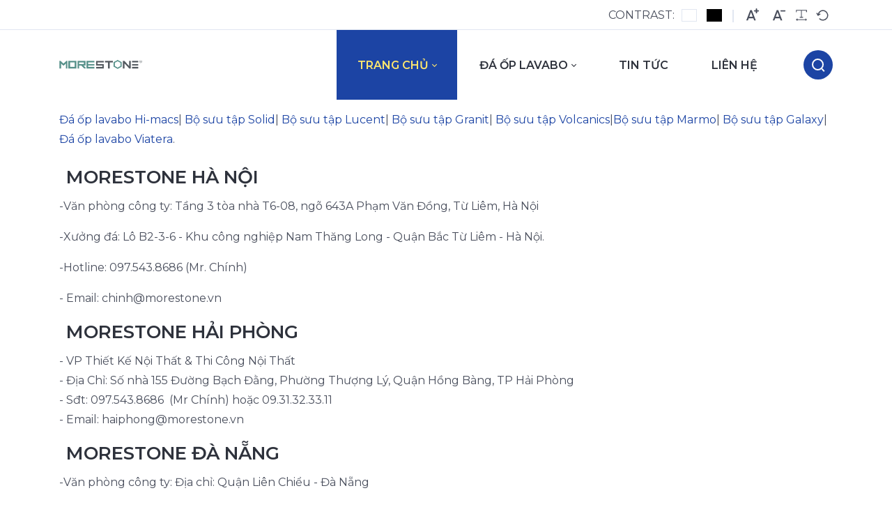

--- FILE ---
content_type: text/html; charset=utf-8
request_url: https://daoplavabo.vn/trang-chu/album-san-pham/id/59188/m206-monza
body_size: 15827
content:
<!DOCTYPE html>
<html lang="en-US" dir="ltr">
<head id="Head"><meta content="text/html; charset=UTF-8" http-equiv="Content-Type"><title>
	M206 Monza
</title><meta id="MetaDescription" name="description" content="Đá nhân tạo Solid Surface Lg cao cấp M206 Monza
"><meta id="MetaKeywords" name="keywords" content="đá himac, đá nhân tạo lg, đá nhân tạo solid surface"><meta id="MetaRobots" name="robots" content="INDEX, FOLLOW"><link href="/Portals/427-System/dnn-css-variables.css?cdv=2077" rel="stylesheet"><link href="/Resources/Shared/stylesheets/dnndefault/10.0.0/default.css?cdv=2077" rel="stylesheet"><link href="/Portals/_default/admin.css?cdv=2077" rel="stylesheet"><link href="https://fonts.googleapis.com/css?family=Montserrat:300,regular,500,600,700&amp;display=swap&amp;subset=" rel="stylesheet"><link href="/Portals/_default/Skins/obvio//resource/vendor/bootstrap/bootstrap.lite.css?cdv=2077" rel="stylesheet"><link href="/Portals/_default/Skins/obvio//resource/css/header.css?cdv=2077" rel="stylesheet"><link href="/Portals/_default/Skins/obvio//resource/css/theme.css?cdv=2077" rel="stylesheet"><link href="/Portals/_default/Skins/obvio//resource/header/megamenu/megamenu.css?cdv=2077" rel="stylesheet"><link href="/Portals/_default/Skins/obvio//resource/header/wcag/wcag.css?cdv=2077" rel="stylesheet"><link href="/Portals/_default/Skins/obvio//resource/css/backtop.css?cdv=2077" rel="stylesheet"><link href="/Portals/_default/Skins/obvio//Layouts/427/LayoutDB.Header.home1.css?cdv=2077" rel="stylesheet"><link href="/Portals/_default/Skins/obvio//Layouts/427/LayoutDB.Content.default.css?cdv=2077" rel="stylesheet"><link href="/Portals/_default/Skins/obvio//Layouts/427/LayoutDB.Footer.default.css?cdv=2077" rel="stylesheet"><link href="/Resources/Search/SearchSkinObjectPreview.css?cdv=2077" rel="stylesheet"><link href="/Portals/_default/Skins/obvio/skin.css?cdv=2077" rel="stylesheet"><link href="/Portals/_default/Skins/obvio//global-427.css?cdv=2077" rel="stylesheet"><link href="/Portals/_default/Skins/obvio/global-427.css?cdv=2077" rel="stylesheet"><link href="/Portals/_default/Containers/dng-theme/container.css?cdv=2077" rel="stylesheet"><link href="/Portals/_default/Containers/20068-UnlimitedColorsPack-050/container.css?cdv=2077" rel="stylesheet"><link href="/DesktopModules/DNNGo_DNNGalleryPro/Effects/Effect_21_Socialsider/Themes/Theme_21_Default/Style.css?cdv=2077" rel="stylesheet"><link href="/DesktopModules/DNNGo_DNNGalleryPro/Resource/css/font-icon.css?cdv=2077" rel="stylesheet"><link href="/DesktopModules/DNNGo_PhotoAlbums/Resource/plugins/jssocials/jssocials.css?cdv=2077" rel="stylesheet"><link href="/DesktopModules/DNNGo_PhotoAlbums/Skins/Skin_02_Portfolio3/Themes/Skin_02_Portfolio3/Style.css?cdv=2077" rel="stylesheet"><link href="/DesktopModules/DNNGo_PhotoAlbums/SkinEffects/Effect_01_ImagesLoaded/Themes/PA_Effect_01_Default/Style.css?cdv=2077" rel="stylesheet"><link href="/DesktopModules/DNNGo_PhotoAlbums/Resource/css/jquery.prettyPhoto.css?cdv=2077" rel="stylesheet"><link href="/Portals/_default/Skins/obvio/resource/css/global-basic.css?cdv=2077" rel="stylesheet"><link href="/Portals/_default/Skins/obvio//resource/header/mobilemenu/mobilemenu.css?cdv=2077" rel="stylesheet" media="none" title="all" onload="this.media=this.title"><script src="/Resources/libraries/jQuery/03_07_01/jquery.js?cdv=2077" type="text/javascript"></script><script src="/Resources/libraries/jQuery-Migrate/03_04_01/jquery-migrate.js?cdv=2077" type="text/javascript"></script><script src="/Resources/libraries/jQuery-UI/01_13_03/jquery-ui.min.js?cdv=2077" type="text/javascript"></script><meta property="og:title" content="M206 Monza">
<meta property="og:url" content="https://daoplavabo.vn/trang-chu/album-san-pham/id/59188/m206-monza">
<meta property="og:image" content="/Portals/427/DNNGo_PhotoAlbums/31325/0/M206.png">
<meta property="og:type" content="article">
<meta property="og:site_name" content="Đá Tủ Lavabo, Đá nhân tạo tủ lavabo, đá solid surface">
<meta itemprop="ratingCount" content="572">
<meta property="og:reviewcount" content="572">
<meta property="og:description" content="Đá nhân tạo Solid Surface Lg cao cấp M206 Monza">
<meta name="twitter:card" content="summary">
<meta name="twitter:title" content="M206 Monza">
<meta name="twitter:url" content="https://daoplavabo.vn/trang-chu/album-san-pham/id/59188/m206-monza">
<meta name="twitter:description" content="Đá nhân tạo Solid Surface Lg cao cấp M206 Monza">
<meta name="twitter:image" content="/Portals/427/DNNGo_PhotoAlbums/31325/0/M206.png">
<link rel="canonical" href="https://daoplavabo.vn/trang-chu/album-san-pham/id/59188/m206-monza">
<link rel='icon' href='/Portals/427/icon_morestone_new.ico?ver=Xm6qCr7XTPC8hvQpVnhW6A%3d%3d' type='image/x-icon'><meta name="viewport" content="width=device-width, initial-scale=1"><meta http-equiv="X-UA-Compatible" content="IE=edge"><meta name="format-detection" content="telephone=no"></head>
<body id="Body">

    <form method="post" action="/trang-chu/album-san-pham/id/59188/m206-monza" id="Form" enctype="multipart/form-data">
<div class="aspNetHidden">
<input type="hidden" name="__EVENTTARGET" id="__EVENTTARGET" value="">
<input type="hidden" name="__EVENTARGUMENT" id="__EVENTARGUMENT" value="">
<input type="hidden" name="__VIEWSTATE_CACHEKEY" id="__VIEWSTATE_CACHEKEY" value="VS_o1ygynfa5tw2cwqx12dmf1xy_639040207863534742">
<input type="hidden" name="__VIEWSTATE" id="__VIEWSTATE" value="">
</div>

<script type="text/javascript">
//<![CDATA[
var theForm = document.forms['Form'];
if (!theForm) {
    theForm = document.Form;
}
function __doPostBack(eventTarget, eventArgument) {
    if (!theForm.onsubmit || (theForm.onsubmit() != false)) {
        theForm.__EVENTTARGET.value = eventTarget;
        theForm.__EVENTARGUMENT.value = eventArgument;
        theForm.submit();
    }
}
//]]>
</script>


<script src="/WebResource.axd?d=pynGkmcFUV2TNG3teywlhJmfKMpOMkFEBwMsNLVggCnqwt3STd5cocy6JKU1&amp;t=637814905746327080" type="text/javascript"></script>


<script src="/ScriptResource.axd?d=NJmAwtEo3IqktRwMD-EWMQspsbwu4HhEZhYopl0bixKgmGei22tCq6kT5HVuBMdRDNM_dxlQIAAA65stzmbatjaegIfkxWz-rh_gyt2kfg5H0x5aFr5geAt8vmKQwgtwyxhd8A2&amp;t=49337fe8" type="text/javascript"></script>
<script src="/ScriptResource.axd?d=dwY9oWetJoKDtawBAl4SPyIYFXEAGs_9XR8CniwQUwrdlwHQw_8NlCOQHYQlL8IumnuSogzCOg204h_5jjTlYNp43AiKvZT4IYGSE1Nwlgv_0j4l5YYkXMLzgIHyqRU4snt4q1WrXS3dWt000&amp;t=49337fe8" type="text/javascript"></script>
<div class="aspNetHidden">

	<input type="hidden" name="__VIEWSTATEENCRYPTED" id="__VIEWSTATEENCRYPTED" value="">
	<input type="hidden" name="__EVENTVALIDATION" id="__EVENTVALIDATION" value="Bo9Kk0+GgMu6wkUqNAZ6/VXPWmOoO9GhgiJK8FKa6tMX23gvJWr6leGTgLky0zSCZptsgZl7Q7+Lf9SMD9j+/E6TPIXnFoy2t7uKB0vsgpzyAR3bcQJqxT4Qczd3i1d1bqSGXOe38viERfXnjy/akvsxIIJkMen/a5ymBhABW7dB6ydZdPK09BXgl5dzdQ8eYh/DyqaQTb5/X0+d7a43xwa02k5JdW7r0K2/Vp1IduVSxzsVfla2tjTAsHFRoBIGobX3xQ==">
</div>
<script type="text/javascript">
//<![CDATA[
Sys.WebForms.PageRequestManager._initialize('ScriptManager', 'Form', [], [], [], 5400, '');
//]]>
</script>

        <script src="/js/dnn.js?cdv=2077" type="text/javascript"></script><script src="/js/dnn.modalpopup.js?cdv=2077" type="text/javascript"></script><script src="/DesktopModules/DNNGo_PhotoAlbums/Resource/plugins/jssocials/jssocials.min.js?cdv=2077" type="text/javascript"></script><script src="/DesktopModules/DNNGo_PhotoAlbums/Resource/js/jquery.tmpl.min.js?cdv=2077" type="text/javascript"></script><script src="/DesktopModules/DNNGo_PhotoAlbums/Resource/js/jquery.prettyPhoto.js?cdv=2077" type="text/javascript"></script><script src="/DesktopModules/DNNGo_PhotoAlbums/Resource/js/jquery.validationEngine-en.js?cdv=2077" type="text/javascript"></script><script src="/DesktopModules/DNNGo_PhotoAlbums/Resource/js/jquery.validationEngine.js?cdv=2077" type="text/javascript"></script><script src="/DesktopModules/DNNGo_PhotoAlbums/Resource/js/jquery.easing.js?cdv=2077" type="text/javascript"></script><script src="/DesktopModules/DNNGo_PhotoAlbums/Resource/js/jquery.PostService.js?cdv=2077" type="text/javascript"></script><script src="/DesktopModules/DNNGo_PhotoAlbums/SkinEffects/Effect_01_ImagesLoaded/js/jquery.masonry.min.js?cdv=2077" type="text/javascript"></script><script src="/DesktopModules/DNNGo_PhotoAlbums/Skins/Skin_02_Portfolio3/js/jquery.isotope.js?cdv=2077" type="text/javascript"></script><script src="/DesktopModules/DNNGo_PhotoAlbums/Skins/Skin_02_Portfolio3/js/lightbox.js?cdv=2077" type="text/javascript"></script><script src="/js/dnncore.js?cdv=2077" type="text/javascript"></script><script src="/Resources/Search/SearchSkinObjectPreview.js?cdv=2077" type="text/javascript"></script><script src="/js/dnn.servicesframework.js?cdv=2077" type="text/javascript"></script>
        
        
        


 <script type="text/javascript">
var GetWebpConvertServiceUrl = '/DesktopModules/DNNGo_ThemePluginPro/Resource_Service.aspx?Token=ServiceWebpConvert&PortalId=427&TabId=13555&ModuleId=';
</script>












 
 
 

<!--Layout-->






<!--bootstrap-->




 

 




 
<nav id="skip-menu" role="navigation" aria-label="Skip Content Menu"><ul><li class="menulink"><a href="#main-menu">Main Menu</a></li></ul></nav>

<div class="dng-main mm-page mm-slideout Wide" id="mm-content-box">
  <div id="dng-wrapper"> 

        
    
    

    
    
    
                <div class="header-replace "><header class="header_bg header-wrap header-default floating-nav floating-nav-sticky"><div id="megamenuWidthBox" class="container"></div> <div class="header-top-bg header-border-bottom floating-display-none header-bg-box" id="headerrow-349354"><div class="container"><div class="header-top header-container-box"> <div class="header-area header-vertical area-left" id="column-317022"><div class="header-content-wrap"> </div></div> <div class="header-area header-vertical area-center" id="column-250649"><div class="header-content-wrap"> </div></div> <div class="header-area header-vertical area-right" id="column-727368"><div class="header-content-wrap"> 
		<svg xmlns="http://www.w3.org/2000/svg" style="display:none" class="wcag-svgicon">
			<symbol xmlns="http://www.w3.org/2000/svg" id="wcag-fontbig" viewbox="0 0 1024 1024">
				<path d="M640 170.666667h256c25.6 0 42.666667 17.066667 42.666667 42.666666s-17.066667 42.666667-42.666667 42.666667h-256c-25.6 0-42.666667-17.066667-42.666667-42.666667s17.066667-42.666667 42.666667-42.666666zM290.133333 605.866667l115.2-311.466667 115.2 311.466667M354.133333 162.133333L85.333333 853.333333h110.933334l55.466666-149.333333h307.2l55.466667 149.333333H725.333333L456.533333 162.133333H354.133333zM768 42.666667c25.6 0 42.666667 17.066667 42.666667 42.666666v256c0 25.6-17.066667 42.666667-42.666667 42.666667s-42.666667-17.066667-42.666667-42.666667V85.333333c0-25.6 17.066667-42.666667 42.666667-42.666666z"></path>
			</symbol>
			<symbol xmlns="http://www.w3.org/2000/svg" id="wcag-fontsmall" viewbox="0 0 1024 1024">
			<path d="M640 170.666667h256c25.6 0 42.666667 17.066667 42.666667 42.666666s-17.066667 42.666667-42.666667 42.666667h-256c-25.6 0-42.666667-17.066667-42.666667-42.666667s17.066667-42.666667 42.666667-42.666666zM290.133333 605.866667l115.2-311.466667 115.2 311.466667M354.133333 162.133333L85.333333 853.333333h110.933334l55.466666-149.333333h307.2l55.466667 149.333333H725.333333L456.533333 162.133333H354.133333z"></path>
			</symbol>
			<symbol xmlns="http://www.w3.org/2000/svg" id="wcag-width" viewbox="0 0 1024 1024">
			<path d="M63.99987 232V88c0-13.254 10.746-24 24-24h848c13.254 0 24 10.746 24 24v144c0 13.254-10.746 24-24 24h-16.96c-13.254 0-24-10.746-24-24V128H545.11187v512H631.99987c13.254 0 24 10.746 24 24v16c0 13.254-10.746 24-24 24H391.99987c-13.254 0-24-10.746-24-24v-16c0-13.254 10.746-24 24-24h86.888V128H128.95987v104c0 13.254-10.746 24-24 24H87.99987c-13.254 0-24-10.746-24-24z m890.246 619.74l-96.002-79.968c-9.54-7.946-26.244-2.792-26.244 12.286V832H191.99987v-47.996c0-13.682-15.942-20.868-26.244-12.286L69.75387 851.686c-7.666 6.386-7.676 18.178 0 24.574l96.002 79.968C175.29587 964.174 191.99987 959.02 191.99987 943.942V896h640v47.996c0 13.682 15.942 20.868 26.244 12.286l96.002-79.97c7.668-6.384 7.676-18.176 0-24.572z"></path>
			</symbol>
			<symbol xmlns="http://www.w3.org/2000/svg" id="wcag-reset" viewbox="0 0 1024 1024">
			<path d="M227.2 418.752l68.224-40.96a43.264 43.264 0 1 1 44.8 74.048L151.744 565.12 38.464 376.64a43.264 43.264 0 1 1 74.048-44.8l33.856 56.32a431.936 431.936 0 1 1 119.168 439.296 43.2 43.2 0 0 1 58.944-63.168 345.6 345.6 0 1 0-96.96-345.6z" p-id="14355"></path>
			</symbol>
			<symbol xmlns="http://www.w3.org/2000/svg" viewbox="0 0 400 400" id="wcag-wheelchair">
				<path d="M357.023,262.921c-3.896-3.888-10.241-3.888-14.137,0l-13.014,12.989l-54.565-53.001c-0.039-0.039-0.059-0.059-0.098-0.078   c-0.146-0.146-0.303-0.263-0.439-0.38c-0.127-0.107-0.225-0.186-0.341-0.282c-0.127-0.098-0.264-0.205-0.4-0.283   c-0.146-0.097-0.283-0.194-0.42-0.272c-0.127-0.059-0.225-0.146-0.342-0.205c-0.156-0.097-0.342-0.194-0.517-0.282   c-0.127-0.059-0.225-0.098-0.342-0.156c-0.186-0.078-0.361-0.155-0.547-0.233c-0.137-0.068-0.273-0.107-0.41-0.146   c-0.166-0.059-0.322-0.117-0.488-0.156c-0.156-0.038-0.352-0.077-0.537-0.126c-0.137-0.02-0.264-0.059-0.4-0.078   c-0.195-0.039-0.4-0.059-0.615-0.078c-0.126-0.02-0.224-0.039-0.341-0.039c-0.205-0.02-0.4-0.02-0.605-0.02   c-0.117,0-0.234,0-0.371,0c-0.186,0-0.361,0.02-0.527,0.039c-0.156,0.02-0.312,0.02-0.458,0.039   c-0.137,0.02-0.303,0.039-0.439,0.059c-0.176,0.039-0.381,0.059-0.557,0.107c-0.039,0.02-0.088,0.02-0.146,0.02l-78.875,19.012   c-2.119,0.526-3.974,0.263-5.204-0.692c-1.21-0.965-1.894-2.699-1.894-4.872v-33.688h69.98c5.516,0,9.998-4.473,9.998-9.979   s-4.481-9.979-9.998-9.979h-69.98v-60.865c3.241,0.653,6.581,0.994,9.998,0.994c27.551,0,49.986-22.394,49.986-49.893   s-22.435-49.893-49.986-49.893c-27.551,0-49.986,22.393-49.986,49.893c0,16.284,7.859,30.774,19.995,39.895v123.514   c0,8.303,3.476,15.806,9.519,20.552c4.354,3.439,9.792,5.232,15.533,5.232c2.226,0,4.462-0.263,6.717-0.818l73.524-17.726   l57.679,56.042c1.943,1.881,4.461,2.836,6.98,2.836c2.558,0,5.116-0.975,7.078-2.914l19.995-19.957   c3.895-3.889,3.895-10.223,0-14.11V262.921z M189.99,40.479c16.538,0,29.992,13.428,29.992,29.936s-13.454,29.936-29.992,29.936   c-16.539,0-29.992-13.429-29.992-29.936S173.451,40.479,189.99,40.479z"></path>
				<path d="M150,399.707c-71.66,0-129.964-58.195-129.964-129.722c0-30.871,11.032-60.768,31.114-84.223   c19.829-23.163,47.243-38.696,77.215-43.725c5.438-0.916,10.603,2.758,11.52,8.186c0.918,5.428-2.763,10.573-8.201,11.499   c-53.081,8.896-91.635,54.414-91.635,108.244c0,60.533,49.322,109.764,109.969,109.764c53.931,0,99.533-38.462,108.447-91.464   c0.927-5.428,6.082-9.102,11.52-8.186s9.119,6.052,8.201,11.499c-5.018,29.896-20.58,57.279-43.816,77.07   C210.902,388.666,180.93,399.707,150,399.707z"></path>
			</symbol>
		</svg><div class="wcag-settings-box">
<button type="button" class="mobile-wcag-icon" aria-label="Accessibility settings" title="Accessibility settings" onclick="$(this).toggleClass('active');$(this).siblings('.wcag-settings').toggleClass('active');$(this).parents('.header-mobile').eq(0).toggleClass('dispaly-wcag');"><svg><use xlink:href="#wcag-wheelchair"></use></svg></button>
<ul class="wcag-settings" role="none">
<li class="label">CONTRAST: </li><li><button class="wcag-normal" aria-label="Default contrast" title="Default contrast"></button></li>
<li><button class="wcag-night" aria-label="Black and White contrast" title="Black and White contrast"></button></li><li class="sep"></li><li><button class="wcag-larger" value="1" aria-label="Larger font" title="Larger font"><svg><use xlink:href="#wcag-fontbig"></use></svg></button></li>
<li><button class="wcag-smaller" value="-1" aria-label="Smaller font" title="Smaller font"><svg><use xlink:href="#wcag-fontsmall"></use></svg></button></li><li><button class="wcag-readable" aria-label="Readable font" title="Readable font"><svg><use xlink:href="#wcag-width"></use></svg></button></li><li><button class="wcag-reset" aria-label="Default font" title="Default font"><svg><use xlink:href="#wcag-reset"></use></svg></button></li>
</ul>
</div>

	
</div></div> </div></div></div> <div class="header-center-bg  header-bg-box" data-height="70 " id="headerrow-349356"><div class="container"><div class="header-center header-container-box"> <div class="header-area header-vertical area-left" style="width:10vw" id="column-645135"><div class="header-content-wrap"> <div class="logo" id="logo575027"><a href="https://daoplavabo.vn/" title="Đá Tủ Lavabo, Đá nhân tạo tủ lavabo, đá solid surface"><img src="/Portals/427/morestone.png" alt="Đá Tủ Lavabo, Đá nhân tạo tủ lavabo, đá solid surface" class="header-logo floating-header-logo"></a></div></div></div> <div class="header-area header-vertical area-center text-right" id="column-930454"><div class="header-content-wrap"> <nav class="nav-bar" id="main-menu" tabindex="-1" aria-label="Primary menu"><div id="dng-megamenu673076" data-clickdisplay="true" data-masklayer="true" data-maskbg="rgba(0,0,0,0.7)" class="dng-megamenu hoverstyle_8 flyout-shadow mega-shadow">
    <div class="dnngo_gomenu" id="dnngo_megamenu5701c7b181">
      
         <ul class="primary_structure">
 <li class="dir current">
<a href="https://daoplavabo.vn/"><span>TRANG CHỦ</span></a>
 <div class="dnngo_menuslide">
 <ul class="dnngo_slide_menu ">
 <li class=" subcurrent">
<a href="https://daoplavabo.vn/trang-chu/album-san-pham"><span>ALBUM SẢN PHẨM</span></a>
</li>
 <li class=" ">
<a href="https://thietkenoithat.com" target="_blank"><span>THIẾT KẾ NỘI THẤT</span></a>
</li>
</ul>
</div>
</li>
 <li class="dir ">
<a href="javascript:;"><span>ĐÁ ỐP LAVABO</span></a>
 <div class="dnngo_menuslide">
 <ul class="dnngo_slide_menu ">
 <li class="dir ">
<a href="https://daoplavabo.vn/da-op-lavabo/da-op-lavabo-hi-macs"><span>HI-MACS ( Solid Surface)</span></a>
 <div class="dnngo_submenu">
 <ul>
 <li class=" ">
<a href="https://daoplavabo.vn/da-op-lavabo/hi-macs/bo-suu-tap-solid"><span>SOLID</span></a>
</li>
 <li class=" ">
<a href="https://daoplavabo.vn/da-op-lavabo/hi-macs/bo-suu-tap-lucent"><span>LUCENT</span></a>
</li>
 <li class=" ">
<a href="https://daoplavabo.vn/da-op-lavabo/hi-macs/bo-suu-tap-granit"><span>GRANIT</span></a>
</li>
 <li class=" ">
<a href="https://daoplavabo.vn/da-op-lavabo/hi-macs/bo-suu-tap-marmo"><span>MARMO</span></a>
</li>
 <li class=" ">
<a href="https://daoplavabo.vn/da-op-lavabo/hi-macs/bo-suu-tap-volcanics"><span>VOLCANICS</span></a>
</li>
 <li class=" ">
<a href="https://daoplavabo.vn/da-op-lavabo/d-op-lavabo-hi-macs/bo-suu-tap-galaxy"><span>GALAXY</span></a>
</li>
</ul>
</div>
</li>
 <li class=" ">
<a href="https://daoplavabo.vn/da-op-lavabo/da-op-lavabo-viatera"><span>VIATERA (Quartz Surface)</span></a>
</li>
</ul>
</div>
</li>
 <li class=" ">
<a href="https://daoplavabo.vn/tin-tuc"><span>TIN TỨC</span></a>
</li>
 <li class=" ">
<a href="https://daoplavabo.vn/lien-he"><span>LIÊN HỆ</span></a>
</li>
</ul>

      
    </div> 
    
    
<script type="text/javascript">
    jQuery(document).ready(function ($) {
        $("#dnngo_megamenu5701c7b181").dnngomegamenu({
            slide_speed: 200,
            delay_disappear: 500,
            popUp: "vertical",//level
			delay_show:150,
			direction:"ltr",//rtl ltr
			megamenuwidth:"box",//full box
			WidthBoxClassName:"#megamenuWidthBox"
        });
    });


	jQuery(document).ready(function () {
		jQuery("#dnngo_megamenu5701c7b181").has("ul").find(".dir > a").attr("aria-haspopup", "true");
	}); 

</script></div></nav>
	</div></div> <div class="header-area d-none d-xl-block header-horizontal area-right text-center" id="column-722316"><div class="header-content-wrap"> <script>$(document).ready(function() {
				$('.searchInputContainer').each(function(){
					var e =$(this);
					e.find(".dnnSearchBoxClearText").attr("aria-label","Clear search text").attr("tabindex","0").on("keyup",function(event){
						if (event.keyCode == 13){
							$(this).click();
						}
					});
					var changeautocomplete =true;
					e.on('DOMNodeInserted DOMNodeRemoved','.searchSkinObjectPreview',function(){
						clearTimeout(changeautocomplete); 
						changeautocomplete = setTimeout(function(){  
						e.find("li[data-url]").attr("tabindex","0").on("keyup",function(event){
							if (event.keyCode == 13){
								$(this).click();
							}
						})
						},300) 
					})
					e.parent().on("keyup",function(event){
						if (event.keyCode == 27){
							e.parents(".popup-content").first().siblings(".icon").click();
						}			
						if (event.keyCode == 9 && e.find(".search").is(":focus")){
							e.find(".searchSkinObjectPreview").remove();
						}
					})	
					$("a.search").attr("aria-label","Search");
					$(".NormalTextBox").attr("aria-label","Search for");
				})
				})</script><div class="search-popup-box popup-right" id="search-popup-box194583" data-placeholder="Enter any key words to search"><button type="button" class="icon" aria-label="Search" title="Search"><span class="magnifier"></span></button><div class="popup-content"><span id="dnn_dnnSEARCH194583_ClassicSearch">
    
    
    <span class="searchInputContainer" data-moreresults="See More Results" data-noresult="No Results Found">
        <input name="dnn$dnnSEARCH194583$txtSearch" type="text" maxlength="255" size="20" id="dnn_dnnSEARCH194583_txtSearch" class="NormalTextBox" aria-label="Search" autocomplete="off" placeholder="Search...">
        <a class="dnnSearchBoxClearText" title="Clear search text"></a>
    </span>
    <a id="dnn_dnnSEARCH194583_cmdSearch" class="search" href="javascript:__doPostBack(&#39;dnn$dnnSEARCH194583$cmdSearch&#39;,&#39;&#39;)"> </a>
</span>


<script type="text/javascript">
    $(function() {
        if (typeof dnn != "undefined" && typeof dnn.searchSkinObject != "undefined") {
            var searchSkinObject = new dnn.searchSkinObject({
                delayTriggerAutoSearch : 400,
                minCharRequiredTriggerAutoSearch : 2,
                searchType: 'S',
                enableWildSearch: true,
                cultureCode: 'en-US',
                portalId: -1
                }
            );
            searchSkinObject.init();
            
            
            // attach classic search
            var siteBtn = $('#dnn_dnnSEARCH194583_SiteRadioButton');
            var webBtn = $('#dnn_dnnSEARCH194583_WebRadioButton');
            var clickHandler = function() {
                if (siteBtn.is(':checked')) searchSkinObject.settings.searchType = 'S';
                else searchSkinObject.settings.searchType = 'W';
            };
            siteBtn.on('change', clickHandler);
            webBtn.on('change', clickHandler);
            
            
        }
    });
</script>
</div></div></div></div> </div></div></div>  </header></div><div class="mobile-header-replace"><header class="mobile-header floating-nav">  <div class="header-mobile-bg mobile-header-shadow" id="mobileheader-639685"><div class="header-mobile"> <div class="header-area header-horizontal area-left text-left" id="column-615625"><div class="header-content-wrap"> <div class="logo" id="logo161097"><a href="https://daoplavabo.vn/" title="Đá Tủ Lavabo, Đá nhân tạo tủ lavabo, đá solid surface"><img src="/Portals/427/morestone.png" alt="Đá Tủ Lavabo, Đá nhân tạo tủ lavabo, đá solid surface" class="header-logo"><img src="/Portals/427/morestone.png" alt="Đá Tủ Lavabo, Đá nhân tạo tủ lavabo, đá solid surface" class="floating-header-logo"></a></div></div></div> <div class="header-area header-horizontal area-center" id="column-946586"><div class="header-content-wrap"> </div></div> <div class="header-area header-horizontal area-right text-right" id="column-62191"><div class="header-content-wrap"> <div class="wcag-settings-box">
<button type="button" class="mobile-wcag-icon" aria-label="Accessibility settings" title="Accessibility settings" onclick="$(this).toggleClass('active');$(this).siblings('.wcag-settings').toggleClass('active');$(this).parents('.header-mobile').eq(0).toggleClass('dispaly-wcag');"><svg><use xlink:href="#wcag-wheelchair"></use></svg></button>
<ul class="wcag-settings" role="none">
<li class="label">CONTRAST:</li><li><button class="wcag-normal" aria-label="Default contrast" title="Default contrast"></button></li>
<li><button class="wcag-night" aria-label="Black and White contrast" title="Black and White contrast"></button></li><li class="sep"></li><li><button class="wcag-larger" value="1" aria-label="Larger font" title="Larger font"><svg><use xlink:href="#wcag-fontbig"></use></svg></button></li>
<li><button class="wcag-smaller" value="-1" aria-label="Smaller font" title="Smaller font"><svg><use xlink:href="#wcag-fontsmall"></use></svg></button></li><li><button class="wcag-readable" aria-label="Readable font" title="Readable font"><svg><use xlink:href="#wcag-width"></use></svg></button></li><li><button class="wcag-reset" aria-label="Default font" title="Default font"><svg><use xlink:href="#wcag-reset"></use></svg></button></li>
</ul>
</div>

	
<div class="search-popup-box popup-right" id="search-popup-box896320" data-placeholder="Enter any key words to search"><button type="button" class="icon" aria-label="Search" title="Search"><span class="magnifier"></span></button><div class="popup-content"><span id="dnn_dnnSEARCH896320_ClassicSearch">
    
    
    <span class="searchInputContainer" data-moreresults="See More Results" data-noresult="No Results Found">
        <input name="dnn$dnnSEARCH896320$txtSearch" type="text" maxlength="255" size="20" id="dnn_dnnSEARCH896320_txtSearch" class="NormalTextBox" aria-label="Search" autocomplete="off" placeholder="Search...">
        <a class="dnnSearchBoxClearText" title="Clear search text"></a>
    </span>
    <a id="dnn_dnnSEARCH896320_cmdSearch" class="search" href="javascript:__doPostBack(&#39;dnn$dnnSEARCH896320$cmdSearch&#39;,&#39;&#39;)"> </a>
</span>


<script type="text/javascript">
    $(function() {
        if (typeof dnn != "undefined" && typeof dnn.searchSkinObject != "undefined") {
            var searchSkinObject = new dnn.searchSkinObject({
                delayTriggerAutoSearch : 400,
                minCharRequiredTriggerAutoSearch : 2,
                searchType: 'S',
                enableWildSearch: true,
                cultureCode: 'en-US',
                portalId: -1
                }
            );
            searchSkinObject.init();
            
            
            // attach classic search
            var siteBtn = $('#dnn_dnnSEARCH896320_SiteRadioButton');
            var webBtn = $('#dnn_dnnSEARCH896320_WebRadioButton');
            var clickHandler = function() {
                if (siteBtn.is(':checked')) searchSkinObject.settings.searchType = 'S';
                else searchSkinObject.settings.searchType = 'W';
            };
            siteBtn.on('change', clickHandler);
            webBtn.on('change', clickHandler);
            
            
        }
    });
</script>
</div></div><button type="button" aria-label="Toggle navigation" title="Toggle navigation" class="mobile-menu-icon"><span class="dg-menu-anime"><span></span></span></button>
	<div class="mobilemenu-main" role="dialog" id="mobilemenu11098" data-title="Menu" data-opensubmenu="Toggle">
 	<button type="button" class="mobileclose" aria-label="Close navigation" title="Close navigation"></button>
	<div class="m-menu">
	
<div id="gomenu0dcbc751bc" class="gomenu ">
    <ul class=""><li class="dir current  first-item Item-1"><a href="https://daoplavabo.vn/"><span>TRANG CHỦ</span></a><ul><li class=" subcurrent  first-item SunItem-1"><a href="https://daoplavabo.vn/trang-chu/album-san-pham" class="acurrent"><span>ALBUM SẢN PHẨM</span></a></li><li class="   last-item SunItem-2"><a href="https://thietkenoithat.com" target="_blank"><span>THIẾT KẾ NỘI THẤT</span></a></li></ul></li><li class="dir   Item-2"><a href="javascript:;"><span>ĐÁ ỐP LAVABO</span></a><ul><li class="dir   first-item SunItem-1"><a href="https://daoplavabo.vn/da-op-lavabo/da-op-lavabo-hi-macs"><span>HI-MACS ( Solid Surface)</span></a><ul><li class="   first-item SunItem-1"><a href="https://daoplavabo.vn/da-op-lavabo/hi-macs/bo-suu-tap-solid"><span>SOLID</span></a></li><li class="   SunItem-2"><a href="https://daoplavabo.vn/da-op-lavabo/hi-macs/bo-suu-tap-lucent"><span>LUCENT</span></a></li><li class="   SunItem-3"><a href="https://daoplavabo.vn/da-op-lavabo/hi-macs/bo-suu-tap-granit"><span>GRANIT</span></a></li><li class="   SunItem-4"><a href="https://daoplavabo.vn/da-op-lavabo/hi-macs/bo-suu-tap-marmo"><span>MARMO</span></a></li><li class="   SunItem-5"><a href="https://daoplavabo.vn/da-op-lavabo/hi-macs/bo-suu-tap-volcanics"><span>VOLCANICS</span></a></li><li class="   last-item SunItem-6"><a href="https://daoplavabo.vn/da-op-lavabo/d-op-lavabo-hi-macs/bo-suu-tap-galaxy"><span>GALAXY</span></a></li></ul></li><li class="   last-item SunItem-2"><a href="https://daoplavabo.vn/da-op-lavabo/da-op-lavabo-viatera"><span>VIATERA (Quartz Surface)</span></a></li></ul></li><li class="   Item-3"><a href="https://daoplavabo.vn/tin-tuc"><span>TIN TỨC</span></a></li><li class="   last-item Item-4"><a href="https://daoplavabo.vn/lien-he"><span>LIÊN HỆ</span></a></li></ul>
</div>
 
 
	</div>
	</div>
	
		
	</div></div> </div></div>  </header></div>
<div id="dnn_BannerPane" class="BannerPane DNNEmptyPane"></div>


    <!--content part-->
    <section id="dnn_content" role="main" tabindex="-1">   
    <div id="dnn_ContentBuilderPane" class="ContentBuilderPane DNNEmptyPane"></div>
            
      
            
      
      
      <div class="container">
        <div class="row">
          <div class="col-sm-12">
            <div id="dnn_ContentPane" class="ContentPane"><div class="DnnModule DnnModule-DNN_HTML DnnModule-31324 DnnVersionableControl"><a name="31324"></a></div><div class="DnnModule DnnModule-DNN_HTML DnnModule-31272 DnnVersionableControl"><a name="31272"></a>

<div class="Container-H3"> 
  <!--Container Title-->
  <div class="dnntitle">
  <h3><span id="dnn_ctr31272_dnnTITLE_titleLabel" class="title_H3"> </span>


</h3>
  </div>
  <!--Container Title End--> 
  <!--Container Content-->
  <div class="contentmain">
    <div id="dnn_ctr31272_ContentPane" class="contentpane"><!-- Start_Module_31272 --><div id="dnn_ctr31272_ModuleContent" class="DNNModuleContent ModDNNHTMLC">
	<div id="dnn_ctr31272_HtmlModule_lblContent" class="Normal">
	<p><a href="/da-op-lavabo/da-op-lavabo-hi-macs" target="_blank">Đá ốp lavabo Hi-macs</a>| <a href="/da-op-lavabo/hi-macs/bo-suu-tap-solid" target="_blank">Bộ sưu tập Solid</a>| <a href="/da-op-lavabo/hi-macs/bo-suu-tap-lucent" target="_blank">Bộ sưu tập Lucent</a>| <a href="/da-op-lavabo/hi-macs/bo-suu-tap-granit" target="_blank">Bộ sưu tập Granit</a>| <a href="/da-op-lavabo/hi-macs/bo-suu-tap-volcanics" target="_blank">Bộ sưu tập Volcanics</a>|<a href="/da-op-lavabo/hi-macs/bo-suu-tap-marmo" target="_blank">Bộ sưu tập Marmo</a>| <a href="/%C4%91a-op-lavabo/hi-macs-solid-surface/galaxy" target="_blank">Bộ sưu tập Galaxy</a>| <a href="/da-op-lavabo/da-op-lavabo-viatera" target="_blank">Đá ốp lavabo Viatera</a>.</p>

</div>

</div><!-- End_Module_31272 --></div>
  </div>
  <!--Container Content End--> 
</div>




























</div><div class="DnnModule DnnModule-DNN_HTML DnnModule-31274 DnnVersionableControl"><a name="31274"></a>

<div class="Container-H4"> 
  <!--Container Title-->
  <div class="dnntitle">
  <h4><span id="dnn_ctr31274_dnnTITLE_titleLabel" class="title_H4">MORESTONE H&#192; NỘI</span>


</h4>
  </div>
  <!--Container Title End--> 
  <!--Container Content-->
  <div class="contentmain">
    <div id="dnn_ctr31274_ContentPane" class="contentpane"><!-- Start_Module_31274 --><div id="dnn_ctr31274_ModuleContent" class="DNNModuleContent ModDNNHTMLC">
	<div id="dnn_ctr31274_HtmlModule_lblContent" class="Normal">
	<p>-Văn phòng công ty: Tầng 3 tòa nhà T6-08, ngõ 643A Phạm Văn Đồng, Từ Liêm, Hà Nội</p>

<p>-Xưởng đá: Lô B2-3-6 - Khu công nghiệp Nam Thăng Long - Quận Bắc Từ Liêm - Hà Nội.</p>

<p>-Hotline: <a rel="09754386865">097.543.8686</a> (Mr. Chính) </p>

<p>- Email: <a href="/cdn-cgi/l/email-protection" class="__cf_email__" data-cfemail="ceada6a7a0a68ea3a1bcabbdbaa1a0abe0b8a0">[email&#160;protected]</a></p>

</div>

</div><!-- End_Module_31274 --></div>
  </div>
  <!--Container Content End--> 
</div>




























</div><div class="DnnModule DnnModule-DNN_HTML DnnModule-31275 DnnVersionableControl"><a name="31275"></a>

<div class="Container-H4"> 
  <!--Container Title-->
  <div class="dnntitle">
  <h4><span id="dnn_ctr31275_dnnTITLE_titleLabel" class="title_H4">MORESTONE HẢI PH&#210;NG</span>


</h4>
  </div>
  <!--Container Title End--> 
  <!--Container Content-->
  <div class="contentmain">
    <div id="dnn_ctr31275_ContentPane" class="contentpane"><!-- Start_Module_31275 --><div id="dnn_ctr31275_ModuleContent" class="DNNModuleContent ModDNNHTMLC">
	<div id="dnn_ctr31275_HtmlModule_lblContent" class="Normal">
	<p>- VP Thiết Kế Nội Thất & Thi Công Nội Thất <br>
- Địa Chỉ: Số nhà 155 Đường Bạch Đằng, Phường Thượng Lý, Quận Hồng Bàng, TP Hải Phòng<br>
- Sđt: <a rel="0975438686">097.543.8686</a>  (Mr Chính) hoặc <a rel="0975438686">09.31.32.33.11</a><br>
- Email: <a href="/cdn-cgi/l/email-protection" class="__cf_email__" data-cfemail="bad2dbd3cad2d5d4ddfad7d5c8dfc9ced5d4df94ccd4">[email&#160;protected]</a></p>

</div>

</div><!-- End_Module_31275 --></div>
  </div>
  <!--Container Content End--> 
</div>




























</div><div class="DnnModule DnnModule-DNN_HTML DnnModule-31321 DnnVersionableControl"><a name="31321"></a>

<div class="Container-H4"> 
  <!--Container Title-->
  <div class="dnntitle">
  <h4><span id="dnn_ctr31321_dnnTITLE_titleLabel" class="title_H4">MORESTONE Đ&#192; NẴNG</span>


</h4>
  </div>
  <!--Container Title End--> 
  <!--Container Content-->
  <div class="contentmain">
    <div id="dnn_ctr31321_ContentPane" class="contentpane"><!-- Start_Module_31321 --><div id="dnn_ctr31321_ModuleContent" class="DNNModuleContent ModDNNHTMLC">
	<div id="dnn_ctr31321_HtmlModule_lblContent" class="Normal">
	<p>-Văn phòng công ty: Địa chỉ:  Quận Liên Chiểu - Đà Nẵng</p>

<p>-Hotline: <a rel="0975438686">0975438686</a> (Mr. Phú)</p>

<p>- Email: <a href="/cdn-cgi/l/email-protection" class="__cf_email__" data-cfemail="8aeeebe4ebe4edcae7e5f8eff9fee5e4efa4fce4">[email&#160;protected]</a></p>

</div>

</div><!-- End_Module_31321 --></div>
  </div>
  <!--Container Content End--> 
</div>




























</div><div class="DnnModule DnnModule-DNN_HTML DnnModule-31276 DnnVersionableControl"><a name="31276"></a>

<div class="Container-H4"> 
  <!--Container Title-->
  <div class="dnntitle">
  <h4><span id="dnn_ctr31276_dnnTITLE_titleLabel" class="title_H4">MORESTONE HỒ CH&#205; MINH</span>


</h4>
  </div>
  <!--Container Title End--> 
  <!--Container Content-->
  <div class="contentmain">
    <div id="dnn_ctr31276_ContentPane" class="contentpane"><!-- Start_Module_31276 --><div id="dnn_ctr31276_ModuleContent" class="DNNModuleContent ModDNNHTMLC">
	<div id="dnn_ctr31276_HtmlModule_lblContent" class="Normal">
	<p>-Địa chỉ 132 - 134 Đường Điện Biên Phủ, Phường Đakao, Q1, HCM</p>

<p>-Xưởng sản xuất: 260 Tô Ngọc Vân, Phương Linh Đông, Quận Thủ Đức, HCM</p>

<p>-Hotline: <a rel="0975438686">09.863.56789</a> (Mr. Hoàn)</p>

<p>- Email: <a href="/cdn-cgi/l/email-protection" class="__cf_email__" data-cfemail="bfd7dcd2ffd2d0cddacccbd0d1da91c9d1">[email&#160;protected]</a></p>

</div>

</div><!-- End_Module_31276 --></div>
  </div>
  <!--Container Content End--> 
</div>




























</div><div class="DnnModule DnnModule-DNN_HTML DnnModule-31286 DnnVersionableControl"><a name="31286"></a>

<div class="Container-H3"> 
  <!--Container Title-->
  <div class="dnntitle">
  <h3><span id="dnn_ctr31286_dnnTITLE_titleLabel" class="title_H3"> </span>


</h3>
  </div>
  <!--Container Title End--> 
  <!--Container Content-->
  <div class="contentmain">
    <div id="dnn_ctr31286_ContentPane" class="contentpane"><!-- Start_Module_31286 --><div id="dnn_ctr31286_ModuleContent" class="DNNModuleContent ModDNNHTMLC">
	<div id="dnn_ctr31286_HtmlModule_lblContent" class="Normal">
	<div class="home06-bg05 pt-80 pb-80">
<div class="container pt-80 pb-80">
<div class="home06-cont animation zoomIn">
<h2 class="title">CHÀO MỪNG BẠN ĐẾN VỚI THẾ GIỚI <strong>ĐÁ ỐP LAVABO MORESTONE</strong></h2>

<div class="description">Sản phẩm đá ốp cao cấp, sang trọng, tinh tế! <strong></strong> Mang đến cuộc sống tiện nghi nhất!</div>

<p><a class="dg-btn-2 btn-white hover-white size-xl radius-3px" href="/lien-he">MUA NGAY</a></p>
</div>
</div>
</div>

</div>

</div><!-- End_Module_31286 --></div>
  </div>
  <!--Container Content End--> 
</div>




























</div></div>
          </div>
        </div>
      </div>

      <div class="container-fluid col-no-padding " id="row-565405"><div class="column-gap-0 dng-row row"> <div class="dng-column col-sm-12"><div class="dng-column-inner " id="column-841208"> <div id="dnn_FullScreenPaneA" class="panebox FullScreenPaneA DNNEmptyPane"></div></div></div> </div></div> <div class="container"><div class=" dng-row row" id="row-575102"> <div class="dng-column col-sm-12"><div class="dng-column-inner " id="column-435708"> <div id="dnn_TopPane" class="panebox TopPane"><div class="DnnModule DnnModule-DNNGoPhotoAlbums DnnModule-31325"><a name="31325"></a>

<div class="Container-H2"> 
  <!--Container Title-->
  <div class="dnntitle">
  <h2><span id="dnn_ctr31325_dnnTITLE_titleLabel" class="title-H2">SẢN PHẨM Đ&#193; ỐP LAVABO</span>


</h2>
  </div>
  <!--Container Title End--> 
  <!--Container Content-->
  <div class="contentmain">
    <div id="dnn_ctr31325_ContentPane" class="contentpane"><!-- Start_Module_31325 --><div id="dnn_ctr31325_ModuleContent" class="DNNModuleContent ModDNNGoPhotoAlbumsC">
	
<div id="dnn_ctr31325_View_Index_plLicense">
		

<div class="validationEngineContainer form_div_31325">
 <input type="hidden" name="dnn$ctr31325$View_Index$ctl00$hfReply_ID" id="dnn_ctr31325_View_Index_ctl00_hfReply_ID">
<input type="hidden" name="dnn$ctr31325$View_Index$ctl00$hfReply_UserName" id="dnn_ctr31325_View_Index_ctl00_hfReply_UserName">


<script data-cfasync="false" src="/cdn-cgi/scripts/5c5dd728/cloudflare-static/email-decode.min.js"></script><script type="text/javascript">
    function Reply(name, id) {
        jQuery("#dnn_ctr31325_View_Index_ctl00_hfReply_UserName").val(name);
        jQuery("#dnn_ctr31325_View_Index_ctl00_hfReply_ID").val(id);

        var box = jQuery("#CtlTextArea31325");
        box.focus();
        box.val("@" + name + ": " + box.val());
    }
</script>





	<div class="galler_datail Skin_02_Portfolio3">
			<div class="gallery_container">
				<h1 class="gallery_title">
                
                
               						<span class="prev_next">
                                                <a class="btn-small" href="https://daoplavabo.vn/trang-chu/album-san-pham/id/59189/g554-urban-concrete" title="Prev"> <i class="icon-chevron-left"></i>Prev</a> 
                                                                         <a class="btn-small" href="https://daoplavabo.vn/trang-chu/album-san-pham/id/59187/m553-ebony-concrete" title="Next">Next<i class="icon-chevron-right"></i></a>
                                            </span>
                                    
					M206 Monza
                                    </h1>
				<ul class="single_meta">
                
               	                                        <li><span><i class="icon-user"></i> <a href="https://daoplavabo.vn/trang-chu/album-san-pham/author/1029"></a></span></li>
                                                   	               	                    <li><span><i class="icon-calendar"></i> 4/18/2019 12:30:07 AM </span></li>
                               	               	                    <li><span><i class="icon-eye-open"></i> View Count 572</span></li>
                               	                    <li><span><i class="icon-Return"></i> <a href="https://daoplavabo.vn/trang-chu/album-san-pham">Return</a> </span></li>
                                </ul>
				<div class="gallery_effect">
					<!--include effect start-->
					<div class="gallery_boxs clearfix">
                        <div class="box">
           
                    <a href="/Portals/427/DNNGo_PhotoAlbums/31325/59188/M206-Monza-4.png" rel="prettyPhoto[PhotoAlbums31325]" title="M206-Monza-4">
                        <img src="data:image/svg+xml,%3Csvg viewBox='0 0 533 800' wdith='533' xmlns='http://www.w3.org/2000/svg'/%3E" width="533" data-src="/Portals/427/DNNGo_PhotoAlbums/31325/59188/M206-Monza-4.png" alt="M206-Monza-4" title="M206-Monza-4">
                    </a>
                                      
                                 </div>
                    <div class="box">
           
                    <a href="/Portals/427/DNNGo_PhotoAlbums/31325/59188/M206-Monza-3.png" rel="prettyPhoto[PhotoAlbums31325]" title="M206-Monza-3">
                        <img src="data:image/svg+xml,%3Csvg viewBox='0 0 530 800' wdith='530' xmlns='http://www.w3.org/2000/svg'/%3E" width="530" data-src="/Portals/427/DNNGo_PhotoAlbums/31325/59188/M206-Monza-3.png" alt="M206-Monza-3" title="M206-Monza-3">
                    </a>
                                      
                                 </div>
                    <div class="box">
           
                    <a href="/Portals/427/DNNGo_PhotoAlbums/31325/59188/M206-Monza-2.png" rel="prettyPhoto[PhotoAlbums31325]" title="M206-Monza-2">
                        <img src="data:image/svg+xml,%3Csvg viewBox='0 0 800 533' wdith='800' xmlns='http://www.w3.org/2000/svg'/%3E" width="800" data-src="/Portals/427/DNNGo_PhotoAlbums/31325/59188/M206-Monza-2.png" alt="M206-Monza-2" title="M206-Monza-2">
                    </a>
                                      
                                 </div>
                    <div class="box">
           
                    <a href="/Portals/427/DNNGo_PhotoAlbums/31325/59188/M206-Monza-1.png" rel="prettyPhoto[PhotoAlbums31325]" title="M206-Monza-1">
                        <img src="data:image/svg+xml,%3Csvg viewBox='0 0 529 800' wdith='529' xmlns='http://www.w3.org/2000/svg'/%3E" width="529" data-src="/Portals/427/DNNGo_PhotoAlbums/31325/59188/M206-Monza-1.png" alt="M206-Monza-1" title="M206-Monza-1">
                    </a>
                                      
                                 </div>
                    <div class="box">
           
                    <a href="/Portals/427/DNNGo_PhotoAlbums/31325/59188/M206-Monza.jpg" rel="prettyPhoto[PhotoAlbums31325]" title="M206-Monza">
                        <img src="data:image/svg+xml,%3Csvg viewBox='0 0 800 800' wdith='800' xmlns='http://www.w3.org/2000/svg'/%3E" width="800" data-src="/Portals/427/DNNGo_PhotoAlbums/31325/59188/M206-Monza.jpg" alt="M206-Monza" title="M206-Monza">
                    </a>
                                      
                                 </div>
                    <div class="box">
           
                    <a href="/Portals/427/DNNGo_PhotoAlbums/31325/0/M206.png" rel="prettyPhoto[PhotoAlbums31325]" title="M206">
                        <img src="data:image/svg+xml,%3Csvg viewBox='0 0 800 800' wdith='800' xmlns='http://www.w3.org/2000/svg'/%3E" width="800" data-src="/Portals/427/DNNGo_PhotoAlbums/31325/0/M206.png" alt="M206" title="M206">
                    </a>
                                      
                                 </div>
            </div>


 






 <script type="text/javascript">
 jQuery(window).load(function() {
   jQuery('.gallery_boxs').portfolionew({ smallContWidth: 200});  
 })
     jQuery(function (q) {
      //   q('.gallery_boxs').imagesLoaded(function () {
     //        q(this).masonry({
     //            itemSelector: '.box',
     //             isAnimated: true
    //         });
    //     });
	 
         q(".gallery_boxs a[rel^='prettyPhoto']").prettyPhoto({
              animation_speed: 'normal',
              theme: 'pp_default',
              slideshow: 3000,
              autoplay_slideshow: true,
              show_title:false,
              overlay_gallery: false /* If set to true, a gallery will overlay the fullscreen image on mouse over */
          });

          setTimeout(() => {
            var LoadImages = function (event) {
                    if (event.isTrusted) {
                        q(".gallery_boxs img").each(function(){
                            var e =$(this);
                            if(this.dataset.src){
                                this.src = this.dataset.src;  
                            }
                        });
                        ['click', 'scroll'].forEach(function (e) {
                            document.removeEventListener(e, LoadImages);
                            window.removeEventListener('resize', LoadImagesOne);
                        });
                    }
                };
                ['click', 'scroll'].forEach(function (e) {
                    document.addEventListener(e, LoadImages);
                });
                
                var LoadImagesOne = function (event) {
                        const viewPortHeight = window.innerHeight || document.documentElement.clientHeight || document.body.clientHeight;
                        q(".gallery_boxs img").each(function () {
                            const top = this.getBoundingClientRect() && this.getBoundingClientRect().top;
                            if (top <= viewPortHeight && this.dataset.src) {
                                this.src = this.dataset.src;
                            }
                        });
                    }
                LoadImagesOne();
                window.addEventListener('resize', LoadImagesOne);            
          }, 500);





     }); 
 
</script> 

					<!--include effect end-->
				</div>
				<div class="gallery_content">
					<p>
                    	<!-- News Content Begin-->
			            <p><strong>THÔNG TIN SẢN PHẨM:</strong></p>

<table border="2" height="34" width="285">
	<tbody>
		<tr>
			<td><strong> Kích thước:</strong></td>
			<td> 760 x 3680 mm<strong> </strong></td>
		</tr>
		<tr>
			<td><strong> Độ dày:</strong></td>
			<td> 12mm</td>
		</tr>
	</tbody>
</table>

<p data-mce-style="text-align: justify;"><a href="http://danhantao.com" target="_blank">Đá nhân tạo HI-MACS</a> (đá Solid Surface) là vật liệu mang những đặc tính ưu việt, rất thích hợp cho các công trình manh xu hướng hiện đại. HI-MACS được thiết kế độc đáo, đảm bảo giá trị thẩm mỹ, sang trọng cao cấp cho công trình</p>

<p data-mce-style="text-align: justify;">Đá nhân tạo Hi-mac được cấu tạo từ: 60% Aluminum Trihydroxide (Nhôm hydroxit), 30% Methyl Methacrylate và khoảng 10% Poly Methyl Methacrylate.</p>

<p data-mce-style="text-align: center;"><img alt="Thành phần đá nhân tạo himac" class="img-fluid" src="https://daoplavabo.vn/Portals/427/DNNGo_PhotoAlbums/31325/59188/thanh-phan-da-nhan-tao-himac.jpg"></p>

<p data-mce-style="text-align: justify;">So sánh đá Hi-Mac với các sản phẩm khác:</p>

<table border="1" data-mce-style="width: 879px; height: 201px;" height="201">
	<tbody>
		<tr>
			<td data-mce-style="width: 263px;"><strong> SẢN PHẨM</strong></td>
			<td data-mce-style="width: 286px;"><strong> HI-MACS</strong></td>
			<td data-mce-style="width: 308px;"><strong> SẢN PHẨM KHÁC</strong></td>
		</tr>
		<tr>
			<td data-mce-style="width: 263px;"><strong> Thành phần chính</strong></td>
			<td data-mce-style="width: 286px;">  Xấp xỉ. 40% MMA + PMMA </td>
			<td data-mce-style="width: 308px;"> Xấp xỉ. 35% UPE** + 5% MMA </td>
		</tr>
		<tr>
			<td data-mce-style="width: 263px;"><strong> Hợp vệ sinh </strong></td>
			<td data-mce-style="width: 286px;"> Chứng nhận thân thiện với môi trường   (NSF)<br>
			 An toàn với người sử dụng </td>
			<td data-mce-style="width: 308px;"> Cặn bã có hại như Styrene Monomer**<br>
			 chưa được loại bỏ hết </td>
		</tr>
		<tr>
			<td data-mce-style="width: 263px;"><strong> Độ chịu lực </strong></td>
			<td data-mce-style="width: 286px;"> Độ chịu lực vượt trội<br>
			 Chịu lực uốn: 6.643 Kgf/m2 </td>
			<td data-mce-style="width: 308px;"> Có thể bị bể hoặc hư hỏng khi va đập.<br>
			 Chịu lực uốn: 3.247 Kgf/m2 </td>
		</tr>
		<tr>
			<td data-mce-style="width: 263px;"><strong> Độ cứng </strong></td>
			<td data-mce-style="width: 286px;"> Độ cứng cao<br>
			 Độ cứng Barcol: 61 </td>
			<td data-mce-style="width: 308px;"> Dễ bị trầy xước<br>
			 Độ cứng Barcol: 50 </td>
		</tr>
		<tr>
			<td data-mce-style="width: 263px;"><strong> Độ phai màu dưới điều kiện thời<br>
			 tiết tự nhiên (trong 265 ngày) </strong></td>
			<td data-mce-style="width: 286px;"> Không có sự thay đổi rõ rệt nào<br>
			 ΔE : 0.62 </td>
			<td data-mce-style="width: 308px;"> Có thể bị ố vàng<br>
			 ΔE : 16.91 </td>
		</tr>
		<tr>
			<td data-mce-style="width: 263px;"><strong> Độ biến đổi màu sắc bởi nhiệt độ<br>
			 (1 giờ ở 170oC ) </strong></td>
			<td data-mce-style="width: 286px;"> Sự đổi màu không đáng kể<br>
			 ΔE : 1.61 </td>
			<td data-mce-style="width: 308px;"> Có thể bị ố vàng<br>
			 ΔE : 22.87 </td>
		</tr>
		<tr>
			<td data-mce-style="width: 263px;"><strong> Kháng cháy </strong></td>
			<td data-mce-style="width: 286px;"> Xếp hạng B1 </td>
			<td data-mce-style="width: 308px;"> Không có dữ liệu xếp hạng<br>
			 Được ước tính xếp hạng B2 </td>
		</tr>
		<tr>
			<td data-mce-style="width: 263px;"><strong> Tạo hình </strong></td>
			<td data-mce-style="width: 286px;"> Thích hợp </td>
			<td data-mce-style="width: 308px;"> Không đề xuất </td>
		</tr>
	</tbody>
</table>

<p data-mce-style="text-align: justify;"><strong>ƯU ĐIỂM:</strong></p>

<p data-mce-style="text-align: justify;"><strong>- </strong>Mi-Macs có khả năng uốn cong, không tạo vết nối trong khi thi công, liên kết giữa các đoạn tấm liền mạch, không lưu trữ vi khẩn và nấm mốc</p>

<p data-mce-style="text-align: justify;">- HI-MACS dễ dàng bảo dưỡng, vệ sinh, làm mới.</p>

<p data-mce-style="text-align: justify;">- Hi-Macs rất cứng, bề mặt không có lỗ rỗng nhưng lại có khả năng uốn cong.</p>

<p data-mce-style="text-align: justify;">-<strong> CÔNG NGHỆ TIÊN TIẾN</strong>: Các nguyên liệu được làm nóng bằng quy trình gia nhiệt tách HI-MACS ra khỏi các tạp chất và tạo ra một hợp chất mới có cấu trúc bền vững hơn, loại bỏ hoàn toàn các khiếm khuyết cấu trúc của vật liệu.</p>

<p data-mce-style="text-align: justify;"><strong>- MÀU SẮC ĐA DẠNG</strong>:  Màu sắc chính là chìa khóa của mọi ý tưởng thiết kế, bộ sưu tập HI-MACS có màu sắc đa dạng, đáp ứng tất cả các màu sắc mà bạn có thể tưởng tượng. </p>

<p data-mce-style="text-align: justify;"><strong>- KHÔNG CÓ VẾT NỐI</strong>: HI-MACS cho phép tạo ra các sản phẩm có hình dáng độc đáo liền mạch với kích thước lớn và bề mặt nhẵn bóng không có khớp nối.</p>

<p data-mce-style="text-align: justify;"><strong>- THIẾT KẾ 3D</strong>:  Đá nhân tạo HI-MACS có khả năng tạo hình 3D một cách dễ dàng so với các loại vật liệu thông thường khác. HI-MACS cho phép tạo hình linh hoạt không giới hạn bất kỳ hình dạng.</p>

<p data-mce-style="text-align: justify;">- <strong>KHẢ NĂNG XUYÊN SÁNG ẤN TƯỢNG</strong>: Với một số màu sắc và độ dày nhất định, đá nhân tạo HI-MACS thể hiện khả năng xuyên sáng đặc biệt khi tiếp xúc với ánh sáng. Việc kết hợp giữa kết cấu và hoa văn khác nhau có thể tạo nên hiệu ứng xuyên sáng khác nhau.</p>

<p data-mce-style="text-align: center;"><img alt="Đặc tính đá nhân tạo Hi-Macs" class="img-fluid" src="https://daoplavabo.vn/Portals/427/DNNGo_PhotoAlbums/31325/59188/dac-tinh-da-nhan-tao-himac.jpg"></p>

<p data-mce-style="text-align: justify;"><strong>Sản phẩm được bảo hành 10 năm!</strong></p>

<p data-mce-style="text-align: justify;"><strong>Hotline: 0975438686</strong></p>

			            <!-- News Content End-->
                    
				</div>
                
                                       <div class="gallery_relations clearfix">
                        <h4 class="heading"><span>Related Albums</span></h4>
                             No data in the list.

                    </div>
                   
                                              <!-- Author info Begin-->
                				<div class="gallery_author clearfix">
					<h4 class="heading"><span>About the Author</span></h4>
					<div class="thum"><img src="https://daoplavabo.vn/DesktopModules/DNNGo_PhotoAlbums/Resource/images/no_user.png"></div>
					<div class="author_desc"></div>
				</div>
                                                              <!-- Author info End-->	
                				<div class="gallery_share">
					<h4 class="heading"><span>Share</span></h4>
                    <div class="socials-share" id="socials-share59188" data-url="https://daoplavabo.vn/trang-chu/album-san-pham/id/59188/m206-monza" data-title="M206 Monza" data-description="Đá nhân tạo Solid Surface Lg cao cấp M206 Monza
" data-image="https://daoplavabo.vn/Portals/427/DNNGo_PhotoAlbums/31325/0/M206.png" data-icon="/DesktopModules/DNNGo_PhotoAlbums/Resource/plugins/jssocials/socials.svg" data-style="1" data-size="16" data-sharein="True" data-shares="email,twitter,facebook,linkedin"></div>
				</div>
                               			</div>
                		</div>
 


 </div>
 



  <script type="text/javascript">
      jQuery(function (q) {
          q(".form_div_31325").validationEngine({
              promptPosition: "topRight"
          });

          q(".form_div_31325 input[lang='Submit']").click(function () {
              if (!$('.form_div_31325').validationEngine('validate')) {
                  return false;
              }
          });

      });

      function CancelValidation() {
          jQuery('#Form').validationEngine('detach');
      }
</script>



	</div>









</div><!-- End_Module_31325 --></div>
  </div>
  <!--Container Content End--> 
</div>




























</div><div class="DnnModule DnnModule-DNNGoDNNGalleryPro DnnModule-34755"><a name="34755"></a>
<div class="White">
     <div id="dnn_ctr34755_ContentPane" class="contentpane"><!-- Start_Module_34755 --><div id="dnn_ctr34755_ModuleContent" class="DNNModuleContent ModDNNGoDNNGalleryProC">
	
<div id="dnn_ctr34755_View_Index_plLicense">
		

 
<ul class="FixedIcon_list Theme_21_Default" id="FixedIcon_34755">
      <li><a href="https://www.facebook.com/phanphoidanhantao" target="_blank" style="background-color:#3762b5">
  <span class="fa fa-facebook"></span>
  <span class="icontitle">Facebook</span>  </a> </li>
    </ul>
<style type="text/css">

#FixedIcon_34755{
	position:Fixed;	
			left:-20px;
		top:10%;
		transition: 		all ease-in 200ms;
	-moz-transition: 	all ease-in 200ms; /* Firefox 4 */
	-webkit-transition: all ease-in 200ms; /* Safari and Chrome */
	-o-transition: 		all ease-in 200ms; /* Opera */
	-ms-transition: 	all ease-in 200ms; /* IE9? */	
}
#FixedIcon_34755 a{
	width:42px;
	height:42px;
	line-height:42px;
	text-align:center;
	font-size:20px;
	color:#FFFFFF;
	margin-bottom:1px;
	border-radius:0px;
	-moz-border-radius:0px;
	-webkit-border-radius:0px;
	
			padding-left:20px;
		box-shadow:0 0 5px rgba(0,0,0,0.6);	
	-moz-box-shadow:0 0 5px rgba(0,0,0,0.6); 	
	-webkit-box-shadow:0 0 5px rgba(0,0,0,0.6);

}

#FixedIcon_34755 a{
	opacity:0.7;
	filter:alpha(opacity=70);
	transition: 		all ease-in 200ms;
	-moz-transition: 	all ease-in 200ms; /* Firefox 4 */
	-webkit-transition: all ease-in 200ms; /* Safari and Chrome */
	-o-transition: 		all ease-in 200ms; /* Opera */
	-ms-transition: 	all ease-in 200ms; /* IE9? */
}
#FixedIcon_34755 a:hover{
	filter:alpha(opacity=100);
	opacity:1;
}
#FixedIcon_34755 a{
	transform:translateX(-10px);
	-webkit-transform:translateX(-10px);
}
#FixedIcon_34755 a:hover{
	transform:translateX(0);
	-webkit-transform:translateX(0);
}


</style>

<script type="text/javascript">
$("#FixedIcon_34755").insertAfter("body");

if($(".personalBarContainer").length){
	$("#FixedIcon_34755").css("margin-left","80px")
}
</script>


 
<div style="display:none;">
    
</div>
 

	</div>

</div><!-- End_Module_34755 --></div>
</div>













</div></div></div></div> </div></div> <div class="container-fluid col-no-padding " id="row-840687"><div class="column-gap-0 dng-row row"> <div class="dng-column col-sm-12"><div class="dng-column-inner " id="column-453728"> <div id="dnn_FullScreenPaneB" class="panebox FullScreenPaneB DNNEmptyPane"></div></div></div> </div></div> <div class="container"><div class=" column-gap-0 hide-xs hide-sm hide-md hide-lg hide-xl dng-row row" id="row-206513"> <div class="dng-column col-sm-3"><div class="dng-column-inner " id="column-164542"> <div id="dnn_RowOneGrid3Pane" class="panebox RowOneGrid3Pane DNNEmptyPane"></div></div></div><div class="dng-column col-sm-9"><div class="dng-column-inner " id="column-765070"> <div id="dnn_RowOneGrid9Pane" class="panebox RowOneGrid9Pane DNNEmptyPane"></div></div></div> </div></div> <div class="container"><div class=" dng-row row" id="row-88702"> <div class="dng-column col-sm-4"><div class="dng-column-inner " id="column-273234"> <div id="dnn_RowTwoGrid4Pane" class="panebox RowTwoGrid4Pane DNNEmptyPane"></div></div></div><div class="dng-column col-sm-8"><div class="dng-column-inner " id="column-455624"> <div id="dnn_RowTwoGrid8Pane" class="panebox RowTwoGrid8Pane DNNEmptyPane"></div></div></div> </div></div> <div class="container"><div class=" dng-row row" id="row-976772"> <div class="dng-column col-sm-5"><div class="dng-column-inner " id="column-460442"> <div id="dnn_RowThreeGrid5Pane" class="panebox RowThreeGrid5Pane DNNEmptyPane"></div></div></div><div class="dng-column col-sm-7"><div class="dng-column-inner " id="column-414300"> <div id="dnn_RowThreeGrid7Pane" class="panebox RowThreeGrid7Pane DNNEmptyPane"></div></div></div> </div></div> <div class="container"><div class=" dng-row row" id="row-643946"> <div class="dng-column col-sm-6"><div class="dng-column-inner " id="column-853587"> <div id="dnn_RowFourGrid6Pane1" class="panebox RowFourGrid6Pane1 DNNEmptyPane"></div></div></div><div class="dng-column col-sm-6"><div class="dng-column-inner " id="column-243874"> <div id="dnn_RowFourGrid6Pane2" class="panebox RowFourGrid6Pane2 DNNEmptyPane"></div></div></div> </div></div> <div class="container"><div class=" dng-row row" id="row-872946"> <div class="dng-column col-sm-7"><div class="dng-column-inner " id="column-872333"> <div id="dnn_RowFiveGrid7Pane" class="panebox RowFiveGrid7Pane DNNEmptyPane"></div></div></div><div class="dng-column col-sm-5"><div class="dng-column-inner " id="column-302750"> <div id="dnn_RowFiveGrid5Pane" class="panebox RowFiveGrid5Pane DNNEmptyPane"></div></div></div> </div></div> <div class="container"><div class=" dng-row row" id="row-337184"> <div class="dng-column col-sm-8"><div class="dng-column-inner " id="column-719951"> <div id="dnn_RowSixGrid8Pane" class="panebox RowSixGrid8Pane DNNEmptyPane"></div></div></div><div class="dng-column col-sm-4"><div class="dng-column-inner " id="column-466361"> <div id="dnn_RowSixGrid4Pane" class="panebox RowSixGrid4Pane DNNEmptyPane"></div></div></div> </div></div> <div class="container"><div class=" dng-row row" id="row-661178"> <div class="dng-column col-sm-9"><div class="dng-column-inner " id="column-624120"> <div id="dnn_RowSevenGrid9Pane" class="panebox RowSevenGrid9Pane DNNEmptyPane"></div></div></div><div class="dng-column col-sm-3"><div class="dng-column-inner " id="column-299886"> <div id="dnn_RowSevenGrid3Pane" class="panebox RowSevenGrid3Pane DNNEmptyPane"></div></div></div> </div></div> <div class="container-fluid col-no-padding " id="row-385132"><div class="column-gap-0 dng-row row"> <div class="dng-column col-sm-12"><div class="dng-column-inner " id="column-93754"> <div id="dnn_FullScreenPaneC" class="panebox FullScreenPaneC DNNEmptyPane"></div></div></div> </div></div> <div class="container"><div class=" dng-row row" id="row-758069"> <div class="dng-column col-sm-4"><div class="dng-column-inner " id="column-527965"> <div id="dnn_RowEightGrid4Pane1" class="panebox RowEightGrid4Pane1 DNNEmptyPane"></div></div></div><div class="dng-column col-sm-4"><div class="dng-column-inner " id="column-567114"> <div id="dnn_RowEightGrid4Pane2" class="panebox RowEightGrid4Pane2 DNNEmptyPane"></div></div></div><div class="dng-column col-sm-4"><div class="dng-column-inner " id="column-400681"> <div id="dnn_RowEightGrid4Pane3" class="panebox RowEightGrid4Pane3 DNNEmptyPane"></div></div></div> </div></div> <div class="container"><div class=" dng-row row" id="row-229067"> <div class="dng-column col-sm-3"><div class="dng-column-inner " id="column-255279"> <div id="dnn_RowNineGrid3Pane1" class="panebox RowNineGrid3Pane1 DNNEmptyPane"></div></div></div><div class="dng-column col-sm-6"><div class="dng-column-inner " id="column-547221"> <div id="dnn_RowNineGrid6Pane" class="panebox RowNineGrid6Pane DNNEmptyPane"></div></div></div><div class="dng-column col-sm-3"><div class="dng-column-inner " id="column-137013"> <div id="dnn_RowNineGrid3Pane2" class="panebox RowNineGrid3Pane2 DNNEmptyPane"></div></div></div> </div></div> <div class="container"><div class=" dng-row row" id="row-592061"> <div class="dng-column col-sm-3"><div class="dng-column-inner " id="column-169976"> <div id="dnn_RownTenGrid3Pane1" class="panebox RownTenGrid3Pane1 DNNEmptyPane"></div></div></div><div class="dng-column col-sm-3"><div class="dng-column-inner " id="column-779307"> <div id="dnn_RownTenGrid3Pane2" class="panebox RownTenGrid3Pane2 DNNEmptyPane"></div></div></div><div class="dng-column col-sm-3"><div class="dng-column-inner " id="column-956696"> <div id="dnn_RownTenGrid3Pane3" class="panebox RownTenGrid3Pane3 DNNEmptyPane"></div></div></div><div class="dng-column col-sm-3"><div class="dng-column-inner " id="column-648739"> <div id="dnn_RownTenGrid3Pane4" class="panebox RownTenGrid3Pane4 DNNEmptyPane"></div></div></div> </div></div> <div class="container-fluid col-no-padding " id="row-491035"><div class="column-gap-0 dng-row row"> <div class="dng-column col-sm-12"><div class="dng-column-inner " id="column-479173"> <div id="dnn_FullScreenPaneD" class="panebox FullScreenPaneD DNNEmptyPane"></div></div></div> </div></div> 
 
    

    </section>

            <footer class="footer" id="Skip-footer" role="region" tabindex="-1" aria-label="Footer Widgets"> 
          <div class="container-fluid col-no-padding " id="row-924862"><div class="column-gap-0 dng-row row"> <div class="dng-column col-sm-12"><div class="dng-column-inner " id="column-490685"> <div id="dnn_FooterPaneFull" class="panebox FooterPaneFull DNNEmptyPane"></div></div></div> </div></div> <div class="container-fluid row-no-spacing " id="row-914234"><div class="container"><div class="column-gap-0 dng-row row"> <div class="dng-column col-sm-3"><div class="dng-column-inner " id="column-265260"> <div id="dnn_FooterPaneA" class="panebox FooterPaneA DNNEmptyPane"></div></div></div><div class="dng-column col-sm-3"><div class="dng-column-inner " id="column-268150"> <div id="dnn_FooterPaneB" class="panebox FooterPaneB DNNEmptyPane"></div></div></div><div class="dng-column col-sm-3"><div class="dng-column-inner " id="column-304651"> <div id="dnn_FooterPaneC" class="panebox FooterPaneC DNNEmptyPane"></div></div></div><div class="dng-column col-sm-3"><div class="dng-column-inner " id="column-680858"> <div id="dnn_FooterPaneD" class="panebox FooterPaneD DNNEmptyPane"></div></div></div> </div></div></div> <div class="container-fluid row-no-spacing " id="row-669714"><div class="container"><div class="column-gap-0 dng-row row"> <div class="dng-column col-sm-8"><div class="dng-column-inner " id="column-102508"> <div class="footer-info-box" id="footerinfo270757"><span id="dnn_dnnCOPYRIGHT270757_lblCopyright" class="footer">Copyright 2009 by <a href="http://danhantao.com" target="_blank">đá nhân tạo</a></span>
<span class="sep">|</span><a id="dnn_dnnPRIVACY270757_hypPrivacy" class="terms" rel="nofollow" href="https://daoplavabo.vn/privacy">Privacy Statement</a><span class="sep">|</span><a id="dnn_dnnTERMS270757_hypTerms" class="terms" rel="nofollow" href="https://daoplavabo.vn/terms">Terms Of Use</a></div></div></div> <div class="dng-column col-sm-4"><div class="dng-column-inner " id="column-658763"> <div id="dnn_FooterPaneE" class="panebox FooterPaneE DNNEmptyPane"></div></div></div> </div></div></div> 

        </footer>
    
    
          
      <ul class="fixed-widget-list">
                                                                                               <li class="facebook"><a rel="noopener" href="https://facebook.com/noithatmorehome" target="_blank" aria-label="Facebook"><span>Facebook</span></a></li>
                       
                <li class="phone"><a href="tel:0975438686" aria-label="097.543.8686"><span>097.543.8686</span></a></li>
                
              <li id="back-to-top" class="backtop"><a href="javascript:;" aria-label="Back to top"><span>Back to top</span></a></li>
       

      </ul>
    
  </div>
</div>
  <div data-path="/Portals/_default/skins/obvio/" data-mapapi="" id="SkinPath" data-site="https://daoplavabo.vn"></div>
<script type="text/javascript" src="/Portals/_default/skins/obvio/global-427.js?cdv=03.07.00.00.1457"></script> 



        <input name="ScrollTop" type="hidden" id="ScrollTop">
        <input name="__dnnVariable" type="hidden" id="__dnnVariable" autocomplete="off" value="`{`__scdoff`:`1`,`sf_siteRoot`:`/`,`sf_tabId`:`13555`}">
        <input name="__RequestVerificationToken" type="hidden" value="qAVvsoJv70yBWV6tn1DHJdLvBCWYG7CljlEusTIVVgkdSzx0a023iwXtPLWNPKu-L103bQ2">
        <script src="/Portals/_default/Skins/obvio//resource/header/megamenu/megamenu.js?cdv=2077" type="text/javascript"></script><script src="/Portals/_default/Skins/obvio//resource/header/wcag/wcag.js?cdv=2077" type="text/javascript"></script><script src="/Portals/_default/Skins/obvio//resource/header/mobilemenu/mobilemenu.js?cdv=2077" type="text/javascript" async="async"></script>
    </form>
    
<script defer src="https://static.cloudflareinsights.com/beacon.min.js/vcd15cbe7772f49c399c6a5babf22c1241717689176015" integrity="sha512-ZpsOmlRQV6y907TI0dKBHq9Md29nnaEIPlkf84rnaERnq6zvWvPUqr2ft8M1aS28oN72PdrCzSjY4U6VaAw1EQ==" data-cf-beacon='{"version":"2024.11.0","token":"b79ee53865bc49b09e290799bab99707","r":1,"server_timing":{"name":{"cfCacheStatus":true,"cfEdge":true,"cfExtPri":true,"cfL4":true,"cfOrigin":true,"cfSpeedBrain":true},"location_startswith":null}}' crossorigin="anonymous"></script>
</body>
</html>


--- FILE ---
content_type: text/css
request_url: https://daoplavabo.vn/Portals/_default/Skins/obvio//resource/css/header.css?cdv=2077
body_size: 4219
content:
.NormalTextBox{
	color: currentColor;
}
.NormalTextBox::-webkit-input-placeholder {
	opacity: 1;
}

.NormalTextBox:-moz-placeholder {
	opacity: 1;
}

.NormalTextBox::-moz-placeholder {
	opacity: 1;
}

.NormalTextBox:-ms-input-placeholder {
	opacity: 1;
}

.NormalTextBox:placeholder {
	opacity: 1;
}

/*header box*/
.header-replace {
	width: 100%;
}

.header-area svg {
	width: 1em;
	height: 1em;
}


.header-wrap {
	left: 0;
	z-index: 100;
	width: 100%;
	position: relative;
}

.header-container-box {
	display: flex;
	justify-content: space-between;
}

.header-container-box>.header-area {
	height: 100%;
}

.header-container-box .header-area.area-center {
	flex-grow: 1;
}

.header-area.area-right,
div.header-area.text-right {
	text-align: right;
}

.header-area.area-center,
div.header-area.text-center {
	text-align: center;
}

.header-area.area-left,
div.header-area.text-left {
	text-align: left;
}

.header-area.area-right .header-content-wrap,
div.header-area.text-right .header-content-wrap {
	justify-content: flex-end;
}

.header-area.area-center .header-content-wrap,
div.header-area.text-center .header-content-wrap {
	justify-content: center;
}

.header-area.area-left .header-content-wrap,
div.header-area.text-left .header-content-wrap {
	justify-content: flex-start;
}

.header-content-wrap {
	height: 100%;
	display: flex;
	align-items: center;
	justify-content: center;
}

.header-vertical .header-content-wrap {
	flex-direction: column;
	justify-content: center !important;
}

.header-vertical .header-content-wrap>* {
	margin: 0 !important;
}

.header-area.area-right.header-vertical .header-content-wrap,
div.header-area.text-right.header-vertical .header-content-wrap {
	align-items: flex-end;
}

.header-area.area-center.header-vertical .header-content-wrap,
div.header-area.text-center.header-vertical .header-content-wrap {
	align-items: center;
}

.header-area.area-left.header-vertical .header-content-wrap,
div.header-area.text-left.header-vertical .header-content-wrap {
	align-items: flex-start;
}

.header-content-wrap p {
	margin: 0;
}

.header-content-wrap img {
	max-width: 100%;
	/* 	max-height: 100%; */
}

.header-area.area-left .header-content-wrap>*:last-child {
	margin-right: 0 !important;
}

.header-area.area-right .header-content-wrap>*:first-child,
.header-area.area-center .header-content-wrap>*:first-child {
	margin-left: 0 !important;
}


.header-bg-box {
	position: relative;
}

.header-bg-box:after {
	content: "";
	position: absolute;
	top: 0;
	left: 0;
	bottom: 0;
	right: 0;
	z-index: 2;
	pointer-events: none;
}

.header-wrap .widget-title {
	font-size: inherit;
	margin: 0;
}

.header-wrap .area-left,
.header-wrap .area-center,
.header-wrap .area-right {
	width: auto;
}

.header-wrap .logo,
.header-wrap .logo a {
	display: flex;
	align-items: center;
	justify-content: center;
	height: 100%;
}

.header-wrap .logo img {
	max-width: 100%;
}

/*floating*/

.header-wrap .floating-header-logo {
	display: none !important;
}

.header-wrap .floating-header-logo.header-logo {
	display: inline-block !important;
}

.floating-nav.floating-active .header-logo:not(.floating-header-logo) {
	display: none !important;
}

.floating-nav .floating-header-logo:not(.header-logo) {
	display: none !important;
}

.header-wrap .logo img {
	/* max-height: 80%; */
	margin-bottom: 2px;
}

.floating-nav.floating-active .floating-header-logo {
	display: inline-block !important;
}

.header-wrap .floating-header-logo.header-logo {
	display: inline-block !important;
}

.sticky-fixed .floating-nav.floating-nav-sticky {
	position: fixed !important;
	width: 100%;
	z-index: 1000;
}

.sticky-fixed .floating-nav.floating-nav-sticky.floating-active {
	position: fixed !important;
}

.floating-nav.floating-active {
	position: fixed !important;
	width: 100%;
	z-index: 1000;
}

.dng-main.Boxed .sticky-fixed .floating-nav.floating-nav-sticky,
.dng-main.Boxed .floating-nav.floating-active {
	width: auto;
	left: auto;
}


.dark-split-line .area-left,
.dark-split-line .area-center,
.floating-active .floating-dark-split-line .area-left,
.floating-active .floating-dark-split-line .area-center {
	border-right: 1px solid rgba(0, 0, 0, .1);
}

.dark-bottom-line,
.floating-active .floating-dark-bottom-line {
	border-bottom: 1px solid rgba(0, 0, 0, .1);
}

.light-split-line .area-left,
.light-split-line .area-center,
.floating-active .floating-light-split-line .area-left,
.floating-active .floating-light-split-line .area-center {
	border-right: 1px solid rgba(255, 255, 255, .3);
}

.light-bottom-line,
.floating-active .floating-light-bottom-line {
	border-bottom: 1px solid rgba(255, 255, 255, .3);
}

.floating-active .floating-off-split-line .area-left,
.floating-active .floating-off-split-line .area-center {
	border-right-color: transparent;
}

.floating-active .floating-off-bottom-line {
	border-bottom-color: transparent;
}


.floating-active .floating-dark-color .search-text .text,
.floating-active .floating-dark-color .search-text .submit {
	color: #333333;
}

.dng-main.Boxed .floating-nav.floating-active {
	top: 0;
}

.floating-nav-sticky .header-bg-box {
	-webkit-transition: background-color ease-in 200ms;
	transition: background-color ease-in 200ms;
}

.floating-nav-fade.floating-active .floating-display-none,
.floating-nav-slide.floating-active .floating-display-none {
	display: none;
}

.floating-nav-sticky .header-container-box,
.floating-nav-sticky .header-bg-box,
.floating-nav-sticky .logo,
.floating-nav-scrollup .header-container-box,
.floating-nav-scrollup .header-bg-box,
.floating-nav-scrollup .logo {
	-webkit-transition: all ease-out 250ms;
	transition: all ease-out 250ms;
}

.floating-nav-sticky.floating-active .header-bg-box.floating-display-none .header-container-box,
.floating-nav-scrollup.floating-active .header-bg-box.floating-display-none .header-container-box {
	overflow: hidden;
	height: 0px !important;
	border-width: 0px;
	padding-top: 0;
	padding-bottom: 0;
	visibility: hidden;
}

.floating-nav-sticky.floating-active .header-bg-box.floating-display-none.light-bottom-line,
.floating-nav-sticky.floating-active .header-bg-box.floating-display-none.dark-bottom-line,
.floating-nav-scrollup.floating-active .header-bg-box.floating-display-none.light-bottom-line,
.floating-nav-scrollup.floating-active .header-bg-box.floating-display-none.dark-bottom-line {
	margin-top: -1px;
}


.floating-nav-sticky .logo {
	overflow: hidden;
}

.sticky-fixed .floating-nav.floating-nav-scrollup {
	-webkit-transition: none;
	transition: none;
}

.sticky-fixed .floating-nav.floating-nav-scrollup.floating-active,
.sticky-fixed .floating-nav.floating-nav-scrollup.floating-active-up {
	opacity: 0;
	margin-top: -100px;
	-webkit-transition: none;
	transition: none;
}

.sticky-fixed .floating-nav.floating-nav-scrollup.floating-active.floating-active-down {
	opacity: 1;
	-webkit-transition: opacity linear 300ms, margin linear 300ms;
	transition: opacity linear 300ms, margin linear 300ms;
	margin-top: 0;
}

.sticky-fixed .floating-nav.floating-nav-scrollup.floating-active-up {
	-webkit-transition: opacity linear 300ms, margin linear 300ms;
	transition: opacity linear 300ms, margin linear 300ms;
}

.floating-nav-sticky.header-wrap {
	-webkit-transition: all ease-in 200ms;
	transition: all ease-in 200ms;
}

.floating-nav-sticky.floating-active .floating-display-none .header-top,
.floating-nav-scrollup.floating-active .floating-display-none .header-top {
	overflow: hidden !important;
	height: 0px !important;
	border-width: 0px !important;
	padding-top: 0 !important;
	padding-bottom: 0 !important;
}

.overlay-panel-content:before {
	opacity: 1;
	background-color: #1e1e1e;
	background: -webkit-linear-gradient(right top, #1e1e1e, #1e1e1e);
	background: -o-linear-gradient(right top, #1e1e1e, #1e1e1e);
	background: -moz-linear-gradient(right top, #1e1e1e, #1e1e1e);
	background: linear-gradient(to right top, #1e1e1e, #1e1e1e);
}

/*logo*/
.logo img {
	max-width: 100%;
}

.header-horizontal .header-content-wrap {
	white-space: nowrap;
}

.header-horizontal .header-content-wrap>div {
	display: inline-block;
	white-space: normal;
}

/*mobile header*/

.dng-mobilemenu.mobile_menu {
	left: 0;
	right: 0;
	top: 0;
	max-width: inherit;
	min-width: inherit;
	width: 100%;
	z-index: 1010;
	visibility: hidden;
	opacity: 0;
	position: fixed;
	-webkit-transition: all 0.4s ease;
	-ms-transition: all 0.4s ease;
	transition: all 0.4s ease;
	-webkit-transform: translateX(100%);
	transform: translateX(100%);
	display: block;
	padding-top: 64px;
}

.mobile_menu_show .dng-mobilemenu {
	visibility: visible;
	opacity: 1;
	-webkit-transform: translateX(0);
	transform: translateX(0);
}

.dng-mobilemenu .mobile-menu-icon {
	position: absolute;
	top: 19px;
	left: 3px;
	color: #FFF;
}


.dng-mobilemenu .panel-wrap .current a span,
.dng-mobilemenu .panel-wrap .subcurrent a span {
	font-weight: 600 !important;
}

.header-mobile .dg-menu-anime {}

.dng-mobilemenu .mobile-menu-icon {
	-webkit-transition: margin 0.4s ease-in-out;
	transition: margin 0.4s ease-in-out;

}

.mobile-menu-icon .dg-menu-anime {
	-webkit-transition: -webkit-transform 0.4s ease-in-out, opacity 0.4s ease-in-out;
	transition: transform 0.4s ease-in-out, opacity 0.4s ease-in-out;
}

.dng-mobilemenu .mobile-menu-icon .dg-menu-anime.active i:after {
	opacity: 0;
	-webkit-transform: rotate(0);
	transform: rotate(0);
}

.dng-mobilemenu .mobile-menu-icon .dg-menu-anime.active:before {
	-webkit-transform: rotate(45deg);
	transform: rotate(45deg);
	width: 25px;
}

.dng-mobilemenu .mobile-menu-icon .dg-menu-anime.active:after {
	-webkit-transform: rotate(-45deg);
	transform: rotate(-45deg);
	width: 25px;
}

.header-mobile .dg-menu-anime.active {
	-webkit-transform: translateX(-50px);
	transform: translateX(-50px);
	opacity: 0;
}

.header-mobile .dg-menu-anime.active i:after {
	-webkit-transform: none;
	transform: none;
}

.header-mobile .dg-menu-anime.active:before {
	top: 17px;
}

.header-mobile .dg-menu-anime.active:after {
	top: 3px;
}



.mobile-header {
	display: none;
	position: relative;
}

.mobilemenu_close {
	display: none !important;
}

.mobile-header .logo img {
	max-width: inherit;
}

.mobile-header-replace {
	display: none;
}

@media only screen and (min-width: 992px) {
	.mobilemenu-main {
		display: none !important;
	}
}

@media only screen and (max-width: 991px) {

	.header-wrap,
	.header-replace {
		display: none;
	}

	.dng-mobilemenu,
	.mobile-header-replace,
	.mobile-header {
		display: block;
	}

	.mobile-header {
		width: 100%;
	}

	.mobile-header .header-mobile {
		display: flex;
		width: 100%;
		align-items: center;
		justify-content: space-between;
	}

	html.html-night .header-mobile {
		background-color: #000 !important;
	}

	.mobile-header .header-area {
		display: flex;
		align-items: center;
		vertical-align: middle;
		padding-left: 15px;
		padding-right: 15px;
	}

	.navbar-tool {
		white-space: nowrap;
	}

	.navbar-tool>.widget,
	.mobile-menu-icon {
		display: inline-block;
		vertical-align: middle;
		white-space: normal;
		margin-left: 7px;
		cursor: pointer;
	}

	.mobile-menu-icon {
		border: none;
		background-color: transparent;
	}

	.mobile-header .search-popup-box {
		display: inline-block;
	}

	.mobile_menu_show {
		overflow: hidden;
	}

	.mobile-header {
		z-index: 1000;
		width: 100%;
	}

	.mobile-header.header-position {
		position: absolute;
	}

	.mobile-header.floating-nav {
		position: fixed;
		top: 0;
	}

	.mobile-header .mobile-header-shadow {
		-webkit-box-shadow: 0px 0px 10px 0px rgba(0, 0, 0, 0.2);
		box-shadow: 0px 0px 10px 0px rgba(0, 0, 0, 0.2);
	}

	.mobile-header {
		color: #333333;
		font-size: 1.125rem;
		font-weight: normal;
	}

	.mobile-header-replace {
		height: 64px;
	}

	.mobile-header>* {
		height: 64px;
	}

	.mobile-header .logo {
		text-align: left;
	}

	.mobile-header img {
		max-height: 100%;
	}

	.mobile-header .shopping-cart-box .shopping-cart-content {
		border-top-color: #2c5cda;
	}

	.mobile-header .shopping-cart-box .shopping-cart-content:before {
		border-bottom-color: #2c5cda;
	}

	.mobile-header .shopping-cart-box .icon .badge,
	.mobile-header .shop-cart-list .shop-cart-footer>.footer-btn:hover {
		background-color: #2c5cda;
	}

	.mm-slideout.mobile_menu_show {
		overflow: hidden;
	}

	.body-side-static-left {
		margin-left: 0;
	}

	.body-side-static-right {
		margin-right: 0;
	}

	.header-vertical .dngTextBox {
		display: block;
	}
	.mobilemenu-main {
		display: none ;
		opacity: 0;
		visibility: hidden;
	}

}

@media only screen and (max-width: 767px) {
	.mobile-header {
		height: 64px;
	}

	.mobile-header>* {
		height: 64px;
	}

	.mobile-header-replace {
		height: 64px;
	}

	.mobile-header .logo img {
		max-height: 100%;
	}

	/* search-popup-box */
	.search-popup-box .popup-close {
		right: 13px;
		top: 0;
		height: 64px;
		line-height: 64px;
	}

	.search-popup-box .popup-close .lnr {
		line-height: 64px;
	}
}


/*login*/

.Login .userName>a {
	/* max-width: 140px;
 text-overflow : ellipsis ;
 overflow: hidden; */
	padding-right: 18px;
}

.Login a,
.Login a:link,
.Login a:active,
.Login a:visited {
	color: inherit;
	display: inline-block;
}

.Login a:hover {
	color: #2c5cda;
}

.userName>a:after {
	content: "";
	border-color: currentColor transparent transparent transparent;
	border-style: solid;
	border-width: 5px;
	position: absolute;
	right: 0;
	top: 50%;
	margin: -3px 0 0 -6px;
	-webkit-transition: border-color ease-in 200ms;
	transition: border-color ease-in 200ms;
}

.Login .userName,
.Login .userProfile,
.Login .userProperties {
	display: inline-block;
	white-space: nowrap;
	vertical-align: middle;
}

.Login .userName+.userProfile,
.Login .userRegister+.userLogin {
	margin-left: 10px;
}

.Login .userProperties>ul {
	display: inline-block;
	margin: 0px;
	padding: 0px;
}

.Login .userProperties>ul li {
	list-style: none;
	position: relative;

}

.Login .userProperties>ul>li,
.Login .userProperties>ul>li>span {
	display: inline-block;
}

.Login .userProperties>ul>li img,
.Login .userProperties>ul>li>a {
	width: auto;
	display: block;
	text-decoration: none;
}

.Login .userProfile .userMessages {
	position: absolute;
	top: -6px;
	right: -5px;
	display: inline-block;
	min-width: 10px;
	padding: 3px 7px;
	font-size: 12px;
	font-weight: 700;
	line-height: 1;
	color: #fff;
	text-align: center;
	white-space: nowrap;
	vertical-align: middle;
	background-color: #2c5cda;
	border-radius: 10px;
}


#Body .Login .userMenu a:hover {
	color: var(--accent-color2);
}



/*--------------
	 User Controls Menu Drop Down
---------------*/
.Login .userProperties ul.userMenu {
	display: none;
	position: absolute;
	right: 0;
	top: 50px;
	z-index: 906;
	width: 175px;
	border-radius: 0px 0px 6px 6px;
	-moz-border-radius: 0px 0px 6px 6px;
	-webkit-border-radius: 0px 0px 6px 6px;
	background: #3a4241;
	padding: 15px 0px;
	text-align: left;
}

.Login .userProperties li.userNotifications,
.Login .userProperties li.userProfilename {
	border-bottom: 1px solid #5e5e5e;
	padding: 0px 0px 10px;
	margin: 0px 0px 10px;
}

.Login .userProperties ul.userMenu:after {
	position: absolute;
	top: -6px;
	right: 80px;
	content: '';
	width: 0px;
	height: 0px;
	border-left: 7px solid transparent;
	/* left arrow slant */
	border-right: 7px solid transparent;
	/* right arrow slant */
	border-bottom: 7px solid #3a4241;
	/* bottom, add background color here */
	font-size: 0px;
	line-height: 0px;
}

.Login .userProperties ul.userMenu a {
	display: block;
	padding: 2px 15px;
	line-height: 20px;
	color: #aaaaaa;
	text-decoration: none;
	/* transition decleration */
	transition: all ease-in 100ms;
	-moz-transition: all ease-in 100ms;
	/* Firefox 4 */
	-webkit-transition: all ease-in 100ms;
	/* Safari and Chrome */
	-o-transition: all ease-in 100ms;
	/* Opera */
	-ms-transition: all ease-in 100ms;
	/* IE9? */
}

.Login .userProperties ul.userMenu a:hover {
	color: #FFF;
}

.Login .userProperties ul.userMenu a span {
	padding: 1px 4px;
	border-radius: 3px;
	font-size: 11px;
	color: #fff;
	background-color: #2c5cda;
	vertical-align: middle;
	display: inline-block;
	line-height: 1;
	margin-bottom: 2px;
}

.Login .userProperties ul.userMenu li:last-child>a {
	padding-bottom: 0;
}

.Login .userProperties ul.userMenu li:hover>a {}

.Login .userProperties ul.userMenu a strong {
	font-weight: normal;
}

#dng-wrapper .dnnForm #dnn_ctr_Login_pnlLogin {
	margin: 40px 0 0;
}


/*language*/
.languageBox {
	display: inline-block;
}

.languageBox .Language {
	display: inline-block;
	margin-left: 5px;
}

.languageBox {
	display: block;
	position: relative;
	text-transform: uppercase;
	font-weight: 600;
}

.languageBox .language-current {
	background: transparent;
	border: none;
	text-transform: inherit;
	height: 44px;
	font-weight: inherit;
	padding: 3px 0 0;
	display: inline-block;
	white-space: nowrap;
}

.languageBox:not(.no-list) .language-current::after {
	content: "";
	width: 8px;
	height: 8px;
	border-right: 2px solid currentColor;
	border-bottom: 2px solid currentColor;
	display: inline-block;
	margin: -7px 0 0 14px;
	-webkit-transform: rotate(45deg);
	transform: rotate(45deg);
	vertical-align: middle;
}


.languageBox .language-list {
	position: absolute;
	top: 100%;
	left: -27px;
	background-color: #FFF;
	border-radius: 3px;
	padding: 12px 3px;
	box-shadow: 0 0 10px rgba(0, 0, 0, .1);
	display: none;
	text-align: left;
	z-index: 1000;
}

.languageBox .language-list a,
.languageBox .language-list a:link,
.languageBox .language-list a:valid,
.languageBox .language-list span {
	display: block;
	line-height: 48px;
	white-space: nowrap;
	padding: 0px 30px;
	color: #494e5c;
	font-size: 16px;
}

.languageBox .language-list .active {
	color: var(--accent-color);
}

.languageBox .language-object .selected {
	opacity: .5;
}

html.html-night .languageBox .language-list {
	background-color: #000000;
}

html.html-night .languageBox .language-list .active {
	color: #ff0 !important;
}

/**/
.dark-split-line .area-left,
.dark-split-line .area-center,
.floating-active .floating-dark-split-line .area-left,
.floating-active .floating-dark-split-line .area-center {
	border-right: 1px solid rgba(0, 0, 0, .1);
}

.dark-bottom-line,
.floating-active .floating-dark-bottom-line {
	border-bottom: 1px solid rgba(0, 0, 0, .1);
}

.light-split-line .area-left,
.light-split-line .area-center,
.floating-active .floating-light-split-line .area-left,
.floating-active .floating-light-split-line .area-center {
	border-right: 1px solid rgba(255, 255, 255, .3);
}

.light-bottom-line,
.floating-active .floating-light-bottom-line {
	border-bottom: 1px solid rgba(255, 255, 255, .3);
}

.floating-active .floating-off-split-line .area-left,
.floating-active .floating-off-split-line .area-center {
	border-right-color: transparent;
}

.floating-active .floating-off-bottom-line {
	border-bottom-color: transparent;
}


#dng-wrapper .floating-active .floating-light-color .header-content-wrap,
#dng-wrapper .floating-active .floating-light-color .header-content-wrap>*:not(.nav-bar),
#dng-wrapper .floating-active .floating-light-color .widget,
#dng-wrapper .floating-active .floating-light-color .header-content-wrap>a,
#dng-wrapper .floating-active .floating-light-color .header-content-wrap>a:link,
#dng-wrapper .floating-active .floating-light-color .header-content-wrap>a:active,
#dng-wrapper .floating-active .floating-light-color .header-content-wrap>a:visited,
#dng-wrapper .floating-active .floating-light-color .dngTextBox,
#dng-wrapper .floating-active .floating-light-color .dngTextBox a,
#dng-wrapper .floating-active .floating-light-color .dngTextBox a:link,
#dng-wrapper .floating-active .floating-light-color .dngTextBox a:active,
#dng-wrapper .floating-active .floating-light-color .dngTextBox a:visited {
	color: #fafafa;
}

#dng-wrapper .floating-active .floating-light-color .search-text {
	border-bottom: 1px solid rgba(255, 255, 255, 0.9);
}

#dng-wrapper .floating-active .floating-light-color .search-text .text,
#dng-wrapper .floating-active .floating-light-color .search-text .submit {
	color: #fff;
}

#dng-wrapper .floating-active .floating-dark-color .header-content-wrap,
#dng-wrapper .floating-active .floating-dark-color .header-content-wrap>*:not(.nav-bar),
#dng-wrapper .floating-active .floating-dark-color .widget,
#dng-wrapper .floating-active .floating-dark-color .header-content-wrap>a,
#dng-wrapper .floating-active .floating-dark-color .header-content-wrap>a:link,
#dng-wrapper .floating-active .floating-dark-color .header-content-wrap>a:active,
#dng-wrapper .floating-active .floating-dark-color .header-content-wrap>a:visited,
#dng-wrapper .floating-active .floating-dark-color .dngTextBox,
#dng-wrapper .floating-active .floating-dark-color .dngTextBox a,
#dng-wrapper .floating-active .floating-dark-color .dngTextBox a:link,
#dng-wrapper .floating-active .floating-dark-color .dngTextBox a:active,
#dng-wrapper .floating-active .floating-dark-color .dngTextBox a:visited {
	color: #424242;
}

#dng-wrapper .floating-active .floating-dark-color .search-text {
	border-bottom: 1px solid rgba(0, 0, 0, 0.9);
}

#dng-wrapper .floating-active .floating-dark-color .search-text .text,
#dng-wrapper .floating-active .floating-dark-color .search-text .submit {
	color: #333333;
}

.header-replace.header-position.bg-dark{
	background-color: #000;
}

/*header-position*/
.header-position {
	position: absolute;
}

body.page-loader-changing:after {
	position: fixed;
	left: 0;
	top: 0;
	height: 100%;
	width: 100%;
	opacity: 0;
	transform-origin: center;
	z-index: 10000;
	background: #FFF;
	content: "";
	visibility: hidden;
	transition: all ease-in 300ms;
	-moz-transition: all ease-in 300ms;
	-webkit-transition: all ease-in 300ms;
	-o-transition: all ease-in 300ms;
	-ms-transition: all ease-in 300ms;
}

body.page-is-changing:after {
	opacity: 1;
	visibility: visible;
}

.dng-overlay {
	position: relative;
	display: block;
}

.header-content-wrap .overlay-button {
	font-size: 1rem;
	cursor: pointer;
	display: inline-block;
	vertical-align: middle;
	-moz-transition: color ease-in 300ms;
	-webkit-transition: color ease-in 300ms;
	-o-transition: color ease-in 300ms;
	-ms-transition: color ease-in 300ms;
	transition: color ease-in 300ms;
}

.header-content-wrap .overlay-button .fa {
	font-size: inherit;
}

.overflow-hidden {
	overflow: hidden
}

.overlay-menu-html {
	position: absolute;
	bottom: 0;
	width: 100%;
	text-align: center;
	display: none;
	padding: 15px 0;
}

.dng-overlay .overlay-menu-html {
	display: block;
}


/*menu icon*/
.dg-menu-anime {
	width: 22px;
	height: 22px;
	position: relative;
	display: inline-block;
	vertical-align: middle;
	transform: translate3d(0, 0, 0);
	backface-visibility: hidden;
}

.dg-menu-anime:after,
.dg-menu-anime:before,
.dg-menu-anime span:after {
	content: "";
	border-bottom: 2px solid;
	left: 1px;
	right: 1px;
	top: 3px;
	position: absolute;
	-webkit-transform-origin: center;
	transform-origin: center;
	-webkit-backface-visibility: hidden;
	backface-visibility: hidden;
	-webkit-transform: translate3d(0, 0, 0);
	transform: translate3d(0, 0, 0);
	-webkit-transition: top ease-in 200ms, width ease-in 200ms, bottom ease-in 200ms, opacity ease-in 200ms, -webkit-transform ease-in 200ms;
	transition: top ease-in 200ms, width ease-in 200ms, bottom ease-in 200ms, opacity ease-in 200ms, transform ease-in 200ms;
}

.dg-menu-anime:before {
	top: 17px
}

.dg-menu-anime span:after {
	top: 10px;
}

.dg-menu-anime.active:after,
.overlay-button:hover .dg-menu-anime:after,
.active>.dg-menu-anime:after {
	top: 10px;
}

.dg-menu-anime.active:before,
.overlay-button:hover .dg-menu-anime:before,
.active>.dg-menu-anime:before {
	top: 10px;
}

.dg-menu-anime span:after {
	transform: rotate(0);
}

.dg-menu-anime.active span:after,
.overlay-button:hover .dg-menu-anime span:after,
.active>.dg-menu-anime span:after {
	transform: rotate(270deg);
}

/*wcag*/
.wcag-settings,
.mobile-wcag-icon {
	display: none;

}


/*html*/


.header-content-wrap .header-line {
	display: inline-block;
	border-left: 1px solid;
	height: 20px;
	vertical-align: middle;
	margin-bottom: 1px;
	-moz-transition: color ease-in 300ms;
	-webkit-transition: color ease-in 300ms;
	-o-transition: color ease-in 300ms;
	-ms-transition: color ease-in 300ms;
	transition: color ease-in 300ms;
	opacity: .4;
}

.header-border-bottom {
	border-bottom: 1px solid #e1e6f1;
}

.floating-active .header-border-bottom {
	border-bottom: none;
}


body .header-button,
body .header-button:link,
body .header-button:active,
body .header-button:visited {
	color: #FFF !important;
	transition: color ease-in 300ms, background-color ease-in 300ms;
	background-color: #153278;
	height: 50px;
	line-height: 50px;
	display: inline-block;
	padding: 0 30px;
	border-radius: 25px;
	font-weight: 600;
	text-align: center;
	white-space: nowrap;
}

body .header-button:hover {
	color: #FFF !important;
	background-color: var(--accent-color) !important;
}

body .header-button2,
body .header-button2:link,
body .header-button2:active,
body .header-button2:visited {
	color: #121722 !important;
	transition: color ease-in 300ms, background-color ease-in 300ms;
	background-color: #ffe76d;
	height: 42px;
	line-height: 42px;
	display: inline-block;
	padding: 0 20px;
	border-radius: 3px;
	font-weight: 600;
	text-align: center;
	white-space: nowrap;
}

body .header-button2:hover {
	color: #121722 !important;
	background-color: #ffffff !important;
}


.header-social,
.header-social:link,
.header-social:active,
.header-social:visited {
	display: inline-flex;
	width: 40px;
	height: 40px;
	margin: 8px;
	border-radius: 50%;
	background-color: #e8ecf6;
	justify-content: center;
	align-items: center;
	transition: all 300ms ease-in;
}

.header-social:hover {
	color: #FFF !important;
	background-color: var(--accent-color) !important;

}

#Body .home9-search-color .search-popup-box .icon {
	color: #121722 !important;
}

.homepage9-menu-line .dng-megamenu.hoverstyle_3 .primary_structure>li::after {
	content: "" !important;
	background-color: rgba(255, 255, 255, .1);
	height: 100%;
	top: 0;
	margin-top: 0;
	right: -1px;
}

.homepage9-menu-line .dng-megamenu.hoverstyle_3 .primary_structure>li {
	margin-right: 0;
}





.header-wrap svg {
	width: 1em;
	height: 1em;
	fill: currentColor;
}

.topbar-iconbox {
	display: flex;
	justify-content: flex-start;
	align-items: center;
}

.topbar-iconbox .box-icon {
	display: inline-flex;
	font-size: 26px;
	color: #153278;
}

.topbar-iconbox .box-icon+.box-text {
	margin-left: 15px;
}

.topbar-iconbox .box-text .info {
	font-size: 16px;
	font-weight: 600;
	line-height: 28px;
	color: #333;
}


--- FILE ---
content_type: text/css
request_url: https://daoplavabo.vn/Portals/_default/Skins/obvio//resource/css/theme.css?cdv=2077
body_size: 4446
content:
*,
::after,
::before {
    box-sizing: border-box
}

html{
	margin: 0px;
	padding: 0px;
	height: 100%;
    font-family: sans-serif;
    line-height: 1.15;
    -webkit-text-size-adjust: 100%;
    -webkit-tap-highlight-color: transparent;
	overflow-x: hidden;
}
body {
	margin: 0px;
	padding: 0px;
	height: 100%;
    font: normal 14px/1.8 'Roboto', 'Arial';
    text-align: left;
    background-color: #fff;

}

/**/
@media only screen and (max-width: 991px) {
	.dng-main {
        overflow-x: hidden;
        overflow-y: hidden;
	}
}
@media only screen and (max-width: 1400px) and (orientation: landscape) {
	.dng-main {
        overflow-x: hidden;
        overflow-y: hidden;
	}
}
@media only screen and (max-width: 1024px) and (orientation: portrait) {
	.dng-main {
        overflow-x: hidden;
        overflow-y: hidden;
	}
}
 

h1 {
	margin: 0 0 10px 0;
}
h2 {
	margin: 0 0 10px 0;
}
h3 {
	margin: 0 0 10px 0;
}
h4 {
	margin: 0 0 10px 0;
}
h5 {
	margin: 0 0 10px 0;
}
h6 {
	margin: 0 0 10px 0;
}

::-webkit-input-placeholder {
	color:inherit;
	opacity:0.9;
}
:-moz-placeholder {
	color:inherit;
	opacity:0.9;
}
::-moz-placeholder {
	color:inherit;
	opacity:0.9;
}
:-ms-input-placeholder {
	color:inherit;
	opacity:0.9;
}
:placeholder {
	color:inherit;
	opacity:0.9;
}


a,
a:link {
	text-decoration: none;
	transition: color ease 300ms;
	-moz-transition: color ease 300ms;
	-webkit-transition: color ease 300ms;
	-o-transition: color ease 300ms;
	-ms-transition: color ease 300ms;
}
button{
    color: inherit;
}


.row {
    display: -ms-flexbox;
    display: flex;
    -ms-flex-wrap: wrap;
    flex-wrap: wrap;
    margin-right: -15px;
    margin-left: -15px
}
.container {
    margin-left: auto;
    margin-right: auto;
}
.container-fluid {
    width: 100%;
    padding-right: 15px;
    padding-left: 15px;
    margin-right: auto;
    margin-left: auto
}

/*left full ,right full*/

@media (max-width: 1199px){
    .full-lg-none.full-column-inner{
        margin-right: 0!important;
        width: auto!important;
    }
}
@media (max-width: 991px){
    .full-md-none.full-column-inner{
        margin-right: 0!important;
        width: auto!important;
    }
}
@media (max-width: 767px){
    .full-sm-none.full-column-inner{
        margin-right: 0!important;
        width: auto!important;
    }
}
@media (max-width: 575px){
    .full-xs-none.full-column-inner{
        margin-right: 0!important;
        width: auto!important;
    }
}

.dng-left-full,
.dng-right-full{
	max-width:none;
}


/*Fixed Footer*/
.fixed_footer_bottom {
	position: fixed;
	bottom: 0;
	left: 0;
	right: 0;
	overflow: hidden;
	max-height: 100%;
}

.fixed_footer_bottom .fixed_footer.active {
	position: absolute;
	bottom: 0;
	left: 0;
	right: 0;
	overflow: hidden;
	overflow-Y: auto;
}

.fixed_footer_clone {
	background-color: #121212;
}

.dng-main.Boxed .rev_slider_wrapper.fullscreen-container {
	max-width: 100% !important;
	left: 0 !important;
}

@media only screen and (max-width: 991px) {
	.fixed_footer_bottom .fixed_footer.active {
		position: relative;
	}

	.fixed_footer_bottom,
	.fixed_footer_clone,
	.footer_box {
		height: auto !important;
		position: relative !important;
		max-height: inherit !important;
	}
}




/*color-white*/
.color-white,
.color-white p,
.color-white .Normal,
.color-white a,
.color-white a:link,
.color-white a:active,
.color-white a:visited,
.color-white a:hover,
.color-white h1,
.color-white h2,
.color-white h3,
.color-white h4,
.color-white h5,
.color-white h6 {
	color: #FFF !important;
}

/*ilightbox-noscroll*/
body.ilightbox-noscroll {
	overflow: visible;
}
[data-parallax="parallax"] {
	visibility: hidden;
}

[data-parallax="parallax"].parallax-load {
	visibility: visible;
}

/*input*/
input[type="text"]{
	border-radius: 0;
}

/*icon*/
.fa,
.fas{
	font-weight:900!important;
}
.sico,.icon-svg{
    display: inline-flex;
    justify-content: center;
    align-items: center;
}
.sico svg{
    width: 1em;
    height: 1em;
    fill: currentColor;
    vertical-align: inherit;
    vertical-align: initial;
}

p > .sico,
p > .icon-svg,
li > .sico,
li > .icon-svg{
    vertical-align: middle;
    margin-bottom: 0.2em;
}


/*icon-svg*/

.icon-svg svg{
	width: 1em;
	height: 1em;
	stroke: currentColor!important;
	opacity: 0;
    vertical-align: sub;
    color: inherit;
}
.icon-svg svg *{
    color: inherit;
}
.icon-svg svg path,
.icon-svg svg polyline,
.icon-svg svg rect,
.icon-svg svg line{
	stroke: currentColor;
	fill:none;
	stroke-width:2;
    stroke-miterlimit: 10;
}
.icon-svg.animated svg{
	opacity: 1;
}



/*btn*/
[class^='button-'],
[class*=' button-'] {
    position: relative;
    display: inline-block;
    font-size: 1rem;
    font-weight: 600;
    line-height: 50px;
    height: 50px;
    padding: 0 25px;
    margin-right: 3px;
    margin-bottom: 3px;
    text-align: center;
    white-space: nowrap;
    vertical-align: middle;
    -ms-touch-action: manipulation;
    touch-action: manipulation;
    cursor: pointer;
    -webkit-user-select: none;
    user-select: none;
    background-image: none;
    border: none;
    border-radius: 50px;
    -webkit-transition:all .3s cubic-bezier(0.420, 0.000, 1.000, 1.000);
    transition:all .3s cubic-bezier(0.420, 0.000, 1.000, 1.000);
    -webkit-appearance: none;
    appearance: none; 
}
.header-replace button,
.mobile-header-replace button{
     padding-left: 6px;
     padding-right: 6px;  
}


body [class*='btn-']:hover {

}
[class*='btn-']:focus {
    outline: 0;
    box-shadow: none;
}
body [class*='btn-'] {
    text-decoration: none !important;
}

/*social
[class*="social-"] {
    position: relative;
    display: inline-block;
}*/

/* section-no-padding */
.d-wrapper .section-no-padding.is-box .is-container{
	margin-top: 0;
	margin-bottom: 0;
	padding-top: 0;
	padding-bottom: 0;
}
/* col-no-padding */
.row.col-no-padding{
	margin-left: 0;
	margin-right: 0;
}
.row.col-no-padding [class*="col-"]{
	padding-left: 0;
	padding-right: 0;
}
.is-container.no-space{
	margin-top: 0!important;
	margin-bottom: 0!important;
    padding: 0!important;
}

.layout-no-mt .is-container{
	margin-top: 0!important;
}
.layout-no-mb .is-container{
	margin-bottom: 0!important;
}
.layout-no-plr .is-container{
    padding-left: 0!important;
    padding-right: 0!important;
}


.pointer-events-none{
	pointer-events: none !important;
}

/*border radius*/
.border-radius-0{
    border-radius: 0px!important;
}
.border-radius-3{
    border-radius: 3px!important;
}
.border-radius-6{
    border-radius: 6px!important;
}
.border-radius-circle{
    border-radius:50%!important;
}
/*border radius*/
.position-relative{
  position: relative!important;  
}
.position-static{
  position: static!important;   
}

/*icon-cross*/
.icon-cross{
    width: 1em;
    height: 1em;
    display: inline-block;
    position: relative;
}
.icon-cross::after,
.icon-cross::before{
    content: "";
    border-left: 2px solid currentColor;
    position: absolute;
    height: 94%;
    margin-top: 3%;
    left: 50%;
    border-radius: 3px;
    margin-left: -1px;
}
.icon-cross::after{
    -webkit-transform: rotate(45deg);
    transform: rotate(45deg);
}
.icon-cross::before{
    -webkit-transform: rotate(-45deg);
    transform: rotate(-45deg);
}






/* */

/* Adjustment for Default & Foundation */
.d-wrapper .container > .row, 
.d-wrapper .container > div > .row {margin-top:0;margin-bottom:0;} 


.d-wrapper a:hover{
    text-decoration: none;
}
.d-wrapper img{
    max-width: 100%;
}


/* Container for All Sections */
.d-wrapper {
    width: 100%;
    height: auto;
    box-sizing: border-box;
    margin: 0 auto;
    max-width: 100%;
    transition: all ease 0.5s;
}
.d-wrapper>div {
    display: flex;
    width: 100%;
    height: auto;
    box-sizing: border-box;
    position: relative;
    transition: all ease 0.3s;
    flex-direction: column;
}

.d-wrapper .is-wrapper {
    position: relative;
}
.d-wrapper::after {
    content: "";
    clear: both;
    display: block;
    overflow: hidden;
}
.d-wrapper .d-placeholder{
    display: none;
}

/* Boxes */
.is-box{
    vertical-align: middle;
}
.is-section .is-boxes {
    display: flex;
    flex: 0 0 100%;
    height: 100%;
    width: 100%;
    position: relative;
    backface-visibility: hidden;
}
.is-section .is-container {
    align-self: center;
}
.is-section.layout-lightbox-content{
    display: none;
}

.is-boxes:empty{
    min-height: 50px;
}
.is-overlay + .is-boxes:empty,
.is-overlay + .is-boxes > .is-box-centered:empty{
    height: 275px;
}  
@media all and (max-width: 991px) {
    .is-overlay + .is-boxes:empty{
        min-height: 275px;
    }   
    .is-overlay + .is-boxes:empty,
    .is-overlay + .is-boxes > .is-box-centered:empty{
        height: 275px;
    }   
}
.no-min-height{
    min-height: auto;
}


.is-box-centered {
    width: 100%;
    position: relative;
    vertical-align: middle;
}
.is-stretch>div:not(.is-arrow-down) {
    position: relative;
    left: 0px;
    top: 0px;
    width: 100%;
    height: 100%;
    display: block;
}

.flexi-position {
    position: relative;
}

.is-stretch .flexi-position {
    position: absolute;
}

.is-section.is-stretch {
    min-height: 300px;
}
.is-section.layout-hidden-content{
    display: none;
}


@media all and (max-width: 991px) {
    .is-box-md-reverse{
        display: flex;
        flex-wrap: wrap;
        flex-direction: column-reverse; 
    }
}


/* New */

@media all and (max-width: 991px) {

    /*   .is-section:not(.is-stretch), .is-section-100:not(.is-stretch) { height: auto !important; } is-stretch is an exception */
    .is-section:not(.is-box):not(.section-pagepiling) {
        height: auto !important;
    }

    /* .is-boxes { height: auto !important; }
    .is-boxes {
        height: 100% !important;
    }
 */
    /* new */

    .is-box-img {
        height: 300px !important;
    }

    .is-box-img .is-boxes {
        height: 100% !important;
    }
    .is-section:not(.section-slider) .is-boxes{
        display: block;
    }
    .is-box {
        display: flex;
       flex: 0 0 100%;
       max-width: 100%;
    }


    /* new */
}

.is-container {
    margin: 0 auto;
    padding: 0 15px;
    position: relative;
    margin-left: auto;
    margin-right: auto;
    box-sizing: border-box;
    -webkit-transition: all ease 0.3s;
    -moz-transition: all ease 0.3s;
    -ms-transition: all ease 0.3s;
    -o-transition: all ease 0.3s;
    transition: all ease 0.3s;
}


/* Boxed Layout */
.d-wrapper .is-boxed-layout .is-container {
    padding: 50px;
    background: #fff;
}

/* 80px */
@media all and (max-width: 1280px) {
    .d-wrapper .is-boxed-layout .is-container {
        padding: 30px;
    }
}

@media all and (max-width: 1024px) {
    .d-wrapper .is-boxed-layout .is-container {
        padding: 30px;
    }
   /*  .d-wrapper .is-boxed-layout .is-overlay {
        display: none !important;
    }
    .d-wrapper .is-boxed-layout {
        background: #fff !important;
    } */
}

/* Default Layout */

/* Middle */
.d-wrapper .is-box .is-container {
    margin-top: 92px;
    margin-bottom: 92px;
    width: 100%;
}
.has-sidebar .d-wrapper .is-box .is-container {
    margin-top: 40px;
    margin-bottom: 40px;
    padding: 0;
}

@media all and (max-width: 991px) {
    .d-wrapper .is-box .is-container {
        margin-top: 60px;
        margin-bottom: 60px;
    }
    .has-sidebar .d-wrapper .is-box .is-container {
        margin-top: 20px;
        margin-bottom: 20px;
    }
}



/* Overlay */
.is-overlay {
    position: absolute;
    left: 0px;
    top: 0px;
    width: 100%;
    height: 100%;
    overflow: hidden;
    /*z-index:1;*/
}




/*.is-boxes, .is-box-centered {z-index:1}*/
.is-overlay .is-overlay-bg {
    position: absolute;
    left: 0px;
    top: 0px;
    width: 100%;
    height: 100%;
    background-size: cover;
    background-repeat: no-repeat;
    background-position: 50% 60%;
}

.is-overlay .is-overlay-bg.is-scale-animated.is-appeared {
    animation: is-scale 25s ease forwards;
    -ms-animation: is-scale 25s ease forwards;
    -webkit-animation: is-scale 25s ease forwards;
    -o-animation: is-scale 25s ease forwards;
    -moz-animation: is-scale 25s ease forwards;
}



@keyframes is-scale {
    from {
        transform: scale(1);
        -ms-transform: scale(1);
        -webkit-transform: scale(1);
        -o-transform: scale(1);
        -moz-transform: scale(1);
    }

    to {
        transform: scale(1.2);
        -ms-transform: scale(1.2);
        -webkit-transform: scale(1.2);
        -o-transform: scale(1.2);
        -moz-transform: scale(1.2);
    }
}

.is-overlay .is-overlay-color {
    position: absolute;
    left: 0px;
    top: 0px;
    width: 100%;
    height: 100%;
    background-color: rgb(0, 0, 0);
    opacity: 0.05;
}

.is-overlay .is-overlay-content {
    position: absolute;
    left: 0px;
    top: 0px;
    width: 100%;
    height: 100%;
    overflow: hidden;
    z-index: inherit;
    /* dec 2017 */
}

.is-overlay .is-overlay-content.content-selectable {
    z-index: 1
}


.overlay-responsive .is-overlay-mobile-bg{
    display: none;
}
@media (max-width: 767px) {
    .overlay-responsive .is-overlay-bg{
        display: none;
    }
    .overlay-responsive .is-overlay-mobile-bg{
        display: block;
        position: absolute;
        left: 0px;
        top: 0px;
        width: 100%;
        height: 100%;
        overflow: hidden;
        background-size: cover;
        background-position: center;
        background-repeat: no-repeat;
    }
}



/* dec 2017 
.is-container {
    z-index: 1
}
*/
/* dec 2017 */

/* Section & Content Styles */

/* Background Color */
.is-bg-grey,
.d-wrapper>div.is-bg-grey,
.is-section.section-slider .is-box.is-bg-grey {
    background-color: #eeeff0
}

.is-bg-dark,
.d-wrapper>div.is-bg-dark ,
.is-section.section-slider .is-box.is-bg-dark {
    background-color: #111
}

.is-bg-light,
.d-wrapper>div.is-bg-light,
.is-section.section-slider .is-box.is-bg-light {
    background-color: #fff
}
.d-wrapper>div.is-bg-none ,
.is-section.section-slider .is-box.is-bg-none {
    background-color: transparent;
}
.bg-white{
    background-color: #FFF;
}
.bg-dark{
    background-color: #111;
}


/* Text Color */
.is-light-text,
.is-light-text h1,
.is-light-text h2,
.is-light-text h3,
.is-light-text h4,
.is-light-text h5,
.is-light-text h6,
.is-light-text p,
.is-light-text li,
.is-light-text div,
.is-light-text span:not(.sico) {
    color: #fff;
}
.is-dark-text .is-light-text {
    color: #fff;
}

.is-light-text a,
.is-light-text a:link,
.is-light-text a:visited{
    color: #fff;
}
.is-light-text a:hover{
    color: #fff;
    text-decoration: underline;
}

 


/**/
.is-section.is-light-text{
    background-color: #000000;
} 

.is-section.is-light-text:not([style*="background-color"]) .is-overlay-bg,
.is-section.is-light-text:not([style*="background-color"]) .is-overlay-mobile-bg{
    background-color: #FFF;
}



/* Vertical Alignment */
.is-content-top {
    vertical-align: top;
}

.is-content-bottom {
    vertical-align: bottom
}

.is-content-top > .is-boxes > .is-container{
    align-self: flex-start;
}

.is-content-bottom > .is-boxes > .is-container{
    align-self: flex-end;
}



/* Horizontal Alignment */
.is-container.is-content-left {
    margin-left: 100px;
}

.is-container.is-content-right {
    margin-right: 100px;
}

@media all and (max-width: 1200px) {
    .is-container.is-content-left {
        margin-left: 60px
    }

    .is-container.is-content-right {
        margin-right: 60px;
    }
}

@media all and (max-width: 991px) {
    .is-container.is-content-left {
        margin-left: auto;
    }

    .is-container.is-content-right {
        margin-right: auto;
    }
}


/* Text Alignment */
.is-align-right {
    text-align:right;
}
.is-align-center {
    text-align:center;
}
.is-align-left {
    text-align:left;
}
.is-align-justify {
    text-align:justify;
}



/* Section Height */ 

@media (max-width: 575.98px) { 
    #Body .is-section-xs-50{
        height: 50vh;
    }
    #Body .is-section-xs-auto{
        height: auto;
        min-height: auto;
    }
 }

@media (max-width: 767.98px) {
    #Body .is-section-sm-50{
        height: 50vh;
    }
    #Body .is-section-sm-auto{
        height: auto;
        min-height: auto;
    }
}

@media (max-width: 991.98px) { 
    #Body .is-section-md-50{
        height: 50vh;
    }
    #Body .is-section-md-auto{
        height: auto;
        min-height: auto;
    }
 }
@media (max-width: 1199.98px) { 
    #Body .is-section-lg-50{
        height: 50vh;
    }  
    #Body .is-section-lg-auto{
        height: auto;
        min-height: auto;
    }
}

 
/* Stretched container (not used yet) */
.is-container.is-stretch-w {
    margin-left: 0;
    margin-right: 0;
    padding-left: 0 !important;
    padding-right: 0 !important;
    max-width: 100% !important;
    width: 100% !important;
}

.is-container.is-stretch-h {
    margin-top: 0;
    margin-bottom: 0;
    padding-top: 0 !important;
    padding-bottom: 0 !important
}

.is-container.is-stretch-w>div {
    padding-left: 0 !important;
    padding-right: 0 !important
}

.is-container.is-stretch-w>div>div {
    padding-left: 0 !important;
    padding-right: 0 !important
}

.is-container.is-stretch-h>div {
    padding-top: 0 !important;
    padding-bottom: 0 !important
}

.is-container.is-fullheight {
    height: 100%
}
.is-container.is-container-fluid{
    max-width:none;
    width: auto;
}

.bg-attachment-fixed,.bg-attachment-fixed .is-overlay-bg{
    background-attachment: fixed!important;
}




/* Others */

.is-hidden {
    display: none !important;
}
.gm-style{
    font-family: inherit !important;
}




/*custom module loading*/
@-webkit-keyframes loading-rotate {
    0% {
        -webkit-transform: rotate(0);
    }
        100% {
        -webkit-transform: rotate(360deg);
    }
}
@-moz-keyframes loading-rotate{
    0% {
        -moz-transform: rotate(0);
    }
        100% {
        -moz-transform: rotate(360deg);
    }
}
@keyframes loading-rotate{
    0% {
        transform: rotate(0);
    }
        100% {
        transform: rotate(360deg);
    }
}
.custom-module .swiper-container.loading,
.custom-module .soon.loading{
    min-height: 100px;
    max-height: 50vh;
    position: relative;
}
.custom-module .swiper-container.loading > *,
.custom-module .soon.loading > *{
    visibility: hidden;
}
 
.custom-module .swiper-container.loading:after,
.custom-module .soon.loading:after{
  content: "";
  width: 40px;
  height: 40px;
  display: inline-block;
  border: 5px solid #E3E3E3;
  border-top-color: #555;
  border-left-color: #555;
  -webkit-border-radius:50%;
  -moz-border-radius:50%;
  border-radius:50%;
  position: absolute;
  top: 30px;
  left: 50%;
  margin-left: -20px;
  -webkit-animation: loading-rotate 0.7s infinite;
  -moz-animation: loading-rotate 0.7s infinite;
  animation: loading-rotate 0.7s infinite;
  z-index: 101;
}
.custom-module .soon{
    display: none;
}
.custom-module .number{
    color: currentColor;
}

#Body:not(.builder-editor-mode) .custom-module .ajaxform .from-error{
    display: none;
}

/*video*/
.html5-video {
    position: relative;
}
.html5-video video{
    width: 100%;
}
.html5-video .play-button,
.html5-video .play-button2{
    position: absolute;
    left: 50%;
    top: 50%;
    margin: -36px 0 0 -36px;
    cursor: pointer;
}

/*fixed element*/

 
.fixed-element{
    position: absolute;
    pointer-events: none;
    max-width: 100%;
}
.fixed-element img{
    width: 100%;
}


/*css3-animate*/
.css3-animate {
    opacity: 0;
    position: relative; 
}
.css3-animate:not(.animated){
    -webkit-animation:none;
    animation:none;
}
.css3-animate.animated {
    -webkit-animation-duration: .8s;
    animation-duration: .8s;
}
.animated {
  opacity: 1;
-webkit-animation-duration:1s;animation-duration:1s;-webkit-animation-fill-mode:both;animation-fill-mode:both;
}

.animation.brush{
    z-index: 1;
    position: relative;
    display: inline-block;
    white-space: nowrap;
}

.bg-attachment-js .is-overlay{
    backface-visibility: hidden;
    transform: translate3d(0,0,0);
    pointer-events: none;
}
.bg-attachment-js .is-overlay-bg{
    position: static;
    backface-visibility: hidden;
}

a:focus,
button:focus,
[tabindex="0"] {
	outline: none;
	 
}



/*skip-menu*/
#skip-menu{
    position: fixed;
    top: 0;
    left: 0;
    right: auto;
    z-index: 999999;
}
#skip-menu ul{
    padding: 0;
    margin: 0;
}
#skip-menu ul a{
    color: #fff;
    background: #1c44a4;
    position: absolute;
    top: 0;
    left: -9999px;
    right: auto;
    white-space: nowrap;
    padding: 10px;
    border: none;
    display: block;
}
#skip-menu ul a:focus{
    left: 0;
}



.builder-tab-title{
    cursor: pointer;
}
.builder-tab-cont{
    display: none;
}

@media only screen and (max-width: 991px) {  
    .builder-tab-title:not(.mobile-show){
        display: none !important;
    }
}
@media only screen and (min-width: 992px) {
    .mobile-show{
        display: none !important;
    }
}
.section-tabs-container .is-container{
    transition: none;  
}
.section-tabs-container[data-effect="slide"]{
    position: relative;
    overflow: hidden;
}
.section-tabs-container[data-effect="slide"] > .is-container{
    transition:all 300ms ease-in;
    opacity: 1;
}

.section-tabs-container[data-effect="slide"] > .is-container.out{
    transform:translateX(-100%);
    opacity: 0;
}
.section-tabs-container[data-effect="slide"] > .is-container.in{
    transform:translateX(100%);
    opacity: 1;
}
.section-tabs-container > .is-container:focus{
    outline:2px dotted #f00 !important ;
}

/**/
.img-shadow{
    box-shadow: 0 0 20px rgba(0,0,0,.1);
}
.portfolio-shadow .pic{
    box-shadow: 0 0 20px rgba(0,0,0,.1);
}






--- FILE ---
content_type: text/css
request_url: https://daoplavabo.vn/Portals/_default/Skins/obvio//resource/css/backtop.css?cdv=2077
body_size: 708
content:
 


.fixed-widget-list{
	position: fixed;
	right: 42px;
	bottom:0px;
	margin: 0;
	padding: 0;
	list-style: none;
	z-index: 999;
	pointer-events: none;
	display: flex;
    flex-direction: column;
}
.fixed-widget-list li{
	width: 56px;
	height: 56px;
	border-radius: 50%;
	white-space: nowrap;
	background-color: #2c5cda;
	margin-bottom: 20px;
	position: relative;
	opacity: 0;
	visibility: hidden;
	cursor: pointer;
	transition: all 300ms cubic-bezier(0.65, 0.05, 0.36, 1);
	pointer-events: initial;
}
.fixed-widget-list li span{
	right: 66px;
	top: 50%;
	height: 42px;
	line-height: 42px;
	position: absolute;
	border-radius: 21px;
	background-color:inherit;
	margin-top: -21px;
	color: #fff;
	padding: 0px 30px;
	font-size: 1rem;
	opacity: 0;
	visibility: hidden;
	transition: all 300ms cubic-bezier(0.65, 0.05, 0.36, 1);
}
.fixed-widget-list li a{
	display: block;
	width: 0;
	height: 0;
	background-color:inherit;
	background-clip:padding-box;
	border-radius: 100%;
	border:28px solid transparent;
}



.fixed-widget-list li:hover span{
	opacity: 1;
	visibility: visible;
	right: 76px;
}
.fixed-widget-list li:hover{
	box-shadow: 0 0 10px rgba(0,0,0,0.2);
}
.fixed-widget-list li.active{
	opacity: 1;
	visibility: visible;
}
.fixed-widget-list li{
	background-image: url("../images/fixed-widget-icon.png");
	background-repeat: no-repeat;
	background-position:0 100px;
}
.fixed-widget-list li.twitter{
	background-color: #00abee;
	background-position:0 0;
}
.fixed-widget-list li.youtube{
	background-color: #cd1616;
	background-position:0 -56px;
}
.fixed-widget-list li.instagram{
	background-color: #8d20c6;
	background-position:0 -112px;
}
.fixed-widget-list li.vimeo{
	background-color: #00a7e7;
	background-position:0 -168px;
}
.fixed-widget-list li.pinterest{
	background-color: #c8232c;
	background-position:0 -224px;
}
.fixed-widget-list li.linkedin{
	background-color: #1b88bc;
	background-position:0 -280px;
}
.fixed-widget-list li.rss{
	background-color: #ee942a;
	background-position:0 -336px;
}
.fixed-widget-list li.facebook{
	background-color: #3b5998;
	background-position:0 -392px;
}
.fixed-widget-list li.phone{
	background-color: #20a3fd;
	background-position:0 -448px;
}
.fixed-widget-list li.envelope{
	background-color: #1ec3c9;
	background-position:0 -504px;
}
.fixed-widget-list li.behance{
	background-color: #1879fd;
	background-position:0 -672px;
}
.fixed-widget-list li.dribbble{
	background-color: #ea4c89;
	background-position:0 -728px;
}
 
.fixed-widget-list li.WhatsApp{
	background-color: #1ebea5;
	background-position:0 -784px;
}
 

.fixed-widget-list li.share{
	background-color: #ff6e2f;
	opacity: 1;
	visibility: visible;
	background-position:0 -560px;
	transition: all 300ms cubic-bezier(0.65, 0.05, 0.36, 1);
	order:19;

}



.fixed-widget-list li.share.active{
	background-position:0 -616px;
}


.fixed-widget-list li.backtop{
	opacity: 1;
	visibility: visible;
	margin-bottom:-56px;
	transition: all 300ms cubic-bezier(0.65, 0.05, 0.36, 1);
	order:20;
}
.fixed-widget-list li.backtop::after{
	content: "";
	width: 15px;
	height: 15px;
	border-top:1px solid #FFF;
	border-left:1px solid #FFF;
	position: absolute;
	left: 50%;
	top: 50%;
	-webkit-transform: rotate(45deg);
	transform: rotate(45deg);
	margin: -6px 0 0 0px;
	transition: all 300ms cubic-bezier(0.65, 0.05, 0.36, 1);
	margin-left:0;
	transform-origin: 2px 1px;
	backface-visibility: hidden;

}
.fixed-widget-list li.backtop::before{
	content: "";
	height: 0px;
	border-left: 1px solid #FFF;
	position: absolute;
	left: 50%;
	top: 50%;
	margin: -5px 0px 0px 1px;
	transition: all 300ms cubic-bezier(0.65, 0.05, 0.36, 1);
	transform: translateX(-0.4px);
	backface-visibility: hidden;

}
.fixed-widget-list li.backtop:hover::before{
	margin: -11px 0px 0px 1px;
	height: 24px;
}
.fixed-widget-list li.backtop:hover::after{
	margin-top: -12px;
}

.fixed-widget-list li.backtop.active{
	margin-bottom:30px;
}






@media only screen and (max-width: 767px) {
	.fixed-widget-list{
		right: 7px;
		-webkit-transform: scale(0.714285714);
		transform: scale(0.714285714);
		-webkit-transform-origin: center bottom;
		transform-origin: center bottom;
	}


	.fixed-widget-list li span,
	.fixed-widget-list li:hover span{
			display: none;
	}

}


--- FILE ---
content_type: text/css
request_url: https://daoplavabo.vn/Portals/_default/Skins/obvio//Layouts/427/LayoutDB.Header.home1.css?cdv=2077
body_size: 3803
content:
 
			*:focus,
			a:focus,
			.section-tabs-list button[tabindex="-1"]:focus,
			.resp-tabs-list > li[tabindex="-1"]:focus,
			.section-tabs-container [role="tabpanel"]:focus{
				outline: 2px dotted #f00 !important;
			}
			
			[tabindex="-1"]:focus,
			.is-container:focus{
				outline:none !important;
			}
			.header-area .logo a:focus{
				outline-offset: -1px;
			}
		
					 
					#dng-megamenu673076 .primary_structure>li>a, 
	#dng-megamenu673076 .primary_structure>li>a:link, 
	#dng-megamenu673076 .primary_structure>li>a:active,
	#dng-megamenu673076 .primary_structure>li>a:visited{color:#2e323c;font-size:1rem;;font-weight:600;}#dng-megamenu673076 .dnngo_slide_menu li, 
	#dng-megamenu673076 .dnngo_slide_menu li a{color:#494e5c;font-size:1rem;;font-weight:600;line-height:48px;}#dng-megamenu673076 .dnngo_menu_list .pane_space, 
	#dng-megamenu673076 .dnngo_menu_list a, 
	#dng-megamenu673076 .dnngo_menu_list a:link,
	#dng-megamenu673076 .dnngo_menu_list a:active, 
	#dng-megamenu673076 .dnngo_menu_list a:visited,
	#dng-megamenu673076 .dnngo_boxslide .pane_space, 
	#dng-megamenu673076 .dnngo_boxslide a, 
	#dng-megamenu673076 .dnngo_boxslide a:link,
	#dng-megamenu673076 .dnngo_boxslide a:active, 
	#dng-megamenu673076 .dnngo_boxslide a:visited{color:#494e5c;font-size:1rem;;line-height:35px;}#dng-megamenu673076 .dnngo_menu_list > li > a,
	#dng-megamenu673076 .dnngo_menu_list > li > a:link,
	#dng-megamenu673076 .dnngo_menu_list > li > a:active,
	#dng-megamenu673076 .dnngo_menu_list > li > a:visited,
	#dng-megamenu673076 .dnngo_menu_list .submenu_title a,
	#dng-megamenu673076 .dnngo_menu_list .submenu_title a:link,
	#dng-megamenu673076 .dnngo_menu_list .submenu_title a:active,
	#dng-megamenu673076 .dnngo_menu_list .submenu_title a:visited,
	#dng-megamenu673076 .dnngo_menu_list .submenu_title,
	#dng-megamenu673076 .dnngo_boxslide .submenu_title a,
	#dng-megamenu673076 .dnngo_boxslide .submenu_title a:link,
	#dng-megamenu673076 .dnngo_boxslide .submenu_title a:active,
	#dng-megamenu673076 .dnngo_boxslide .submenu_title a:visited,
	#dng-megamenu673076 .dnngo_boxslide .submenu_title{color:#494e5c;font-size:1rem;;font-weight:600;line-height:35px;}
	.dng-megamenu {
		margin: 0px;
		padding: 0px;
		clear: both;
	}
	
	.dng-megamenu .primary_structure {
		position: relative;
		clear: both;
		margin: 0;
		padding: 0;
		display: inline-block;
		vertical-align: middle;
	}
	
	.dng-megamenu .header-split .primary_structure {
		z-index: 6;
	}
	
	.dng-megamenu .primary_structure>li {
		float: left;
		list-style: none;
		position: relative;
		margin: 0;
		/* z-index: 6; */
	}
	
	.dng-megamenu .primary_structure>li>a {
		display: inline-block;
		word-spacing: normal;
		line-height: 33px;
		-webkit-transition: color ease-in 200ms, border-color ease-in 200ms, background-color ease-in 200ms;
		transition: color ease-in 200ms, border-color ease-in 200ms, background-color ease-in 200ms;
		/* Safari and Chrome */
	}
	
	.dng-megamenu>ul>li>a>span {
		display: inline-block;
	}
	
	.dng-megamenu .primary_structure>li>a:hover,
	.dng-megamenu .primary_structure>li>a:focus,
	.dng-megamenu .primary_structure>li.menu_hover>a,
	.dng-megamenu .primary_structure>li.current>a {
		text-decoration: none;
	}
	
	.dng-megamenu .primary_structure span img,
	.dng-megamenu .primary_structure span i {
		margin-right: 8px;
		width: 1.1em;
		text-align: center;
		display: inline-block;
		vertical-align: middle;
	}
	
	.dng-megamenu .primary_structure>li>a,
	.dng-megamenu .primary_structure>li>a:link,
	.dng-megamenu .primary_structure>li>a:active,
	.dng-megamenu .primary_structure>li>a:visited {
		color: inherit;
	}
	
	.dng-megamenu .primary_structure>li.dir>a>span:after {
		content: "";
		height: 5px;
		width: 5px;
		overflow: hidden;
		margin: 0 0px 3px 6px;
		display: inline-block;
		vertical-align: middle;
		transform: rotate(45deg);
		-ms-transform: rotate(45deg);
		/* IE 9 */
		-moz-transform: rotate(45deg);
		/* Firefox */
		-webkit-transform: rotate(45deg);
		/* Safari and Chrome */
		-o-transform: rotate(45deg);
		/* Opera */
		-webkit-backface-visibility: hidden;
		-moz-backface-visibility: hidden;
		border-bottom: 1px solid;
		border-right: 1px solid;
	}
	
	.dng-megamenu .primary_structure>li>a>span>i {
		color: inherit;
		font-size: 1.2em;
	}
	
	.dng-megamenu .primary_structure>li:hover>a,
	.dng-megamenu .primary_structure>li>a:focus,
	.dng-megamenu .primary_structure>li.current>a,
	.dng-megamenu .primary_structure>li.menu_hover>a {
		color: #2c5cda;
	}
	
	.dng-megamenu .label,
	.dng-megamenu .badge {
		padding: .19em .4em .2em;
		font-size: 70%;
		line-height: 1;
		display: inline-block;
		vertical-align: middle;
		margin: 0px 3px 2px;
	}
	
	.dnngo_gomenu+.menu-logo {
		display: none;
	}
	
	.menu-logo {
		list-style: none;
	}
	.dng-megamenu.hoverstyle_8 .primary_structure>li {
		margin-left: 2px;
	}
	.dng-megamenu.hoverstyle_8 .primary_structure>li>a {
		background-color: transparent;
		border-radius: 0px 0px 0px 0px;
		-moz-border-radius: 0px 0px 0px 0px;
		-webkit-border-radius: 0px 0px 0px 0px;
		position: relative;
		display: flex;
		align-items: center;
		padding-top: 0 !important;
		padding-bottom: 0 !important;
		-webkit-transition: color ease-in 200ms, border-color ease-in 200ms, background-color ease-in 200ms, height ease-in 200ms;
		transition: color ease-in 200ms, border-color ease-in 200ms, background-color ease-in 200ms, height ease-in 200ms;
	}
	.dng-megamenu.hoverstyle_8 .primary_structure>li>a svg{
		width: 1.35em;
		height: 1.35em;
		display: block;
		margin:8px auto 4px;
		-webkit-transition: all ease-in 200ms;
		transition: all ease-in 200ms;
	}
	.dng-megamenu.hoverstyle_8 .primary_structure>li:hover>a,
	.dng-megamenu.hoverstyle_8 .primary_structure>li>a:focus,
	.dng-megamenu.hoverstyle_8 .primary_structure>li.current>a,
	.dng-megamenu.hoverstyle_8 .primary_structure>li.menu_hover>a,
	.dng-megamenu.hoverstyle_8 .primary_structure>li>a.current {
		background-color: #2c5cda;
	}
	.dng-megamenu.hoverstyle_8 .primary_structure>li>a::after{
		content: "";
		position: absolute;
		height: 100%;
		width: 100%;
		left: 0;
		top: 0;
		border-radius: inherit;
		z-index: 0;
		pointer-events: none;
		opacity: 0;
		-webkit-transition: all ease-in 300ms;
		transition: all ease-in 300ms;
		pointer-events: none;
	}
	.dng-megamenu.hoverstyle_8 .primary_structure>li:hover>a::after,
	.dng-megamenu.hoverstyle_8 .primary_structure>li>a:focus::after,
	.dng-megamenu.hoverstyle_8 .primary_structure>li.current>a::after,
	.dng-megamenu.hoverstyle_8 .primary_structure>li.menu_hover>a::after,
	.dng-megamenu.hoverstyle_8 .primary_structure>li>a.current::after {
		opacity: 1;
	}
	
	#dng-megamenu673076 .primary_structure>li>a{
		padding-top:22px; 
		padding-right:30px;
		padding-bottom:21px;
		padding-left:30px;
	  }
	
		#dng-megamenu673076.hoverstyle_8 .primary_structure > li > a {
			border-radius:0px;
			-moz-border-radius:0px;
			-webkit-border-radius:0px;
		}
		#dng-megamenu673076.hoverstyle_8 .primary_structure > li > a svg{
			fill:#494e5c;
		}

		#dng-megamenu673076.hoverstyle_8 .primary_structure > li:hover > a,
		#dng-megamenu673076.hoverstyle_8 .primary_structure > li > a:focus,
		#dng-megamenu673076.hoverstyle_8 .primary_structure > li.current > a,
		#dng-megamenu673076.hoverstyle_8 .primary_structure > li.menu_hover > a,
		#dng-megamenu673076.hoverstyle_8 .primary_structure > li > a.current {
			background-color:#1c44a4;
			color:#ffe76d!important;
		}

		#dng-megamenu673076.hoverstyle_8 .primary_structure > li:hover > a svg,
		#dng-megamenu673076.hoverstyle_8 .primary_structure > li > a:focus svg,
		#dng-megamenu673076.hoverstyle_8 .primary_structure > li.current > a svg,
		#dng-megamenu673076.hoverstyle_8 .primary_structure > li.menu_hover > a svg,
		#dng-megamenu673076.hoverstyle_8 .primary_structure > li > a.current svg{
			fill:#ffe76d!important;
		}


		#dng-megamenu673076.hoverstyle_8 .primary_structure > li > a:after {
			color:#1c44a4!important;
		}
		
		#dng-megamenu673076 .dnngo_slide_menu,
		#dng-megamenu673076 .dnngo_slide_menu .dnngo_submenu{background-color:#ffffff;}
	#dng-megamenu673076 .dnngo_slide_menu li:hover>a, 
	#dng-megamenu673076 .dnngo_slide_menu li>a:focus, 
	#dng-megamenu673076 .dnngo_slide_menu li.subcurrent>a, 
	#dng-megamenu673076 .dnngo_slide_menu li.menu_hover>a{
			color:#1c44a4 ;
			}
		
		.dng-megamenu .dnngo_slide_menu >li>a >span::after,
		.dng-megamenu .dnngo_submenu li a > span::after{
			background-color: #ffe76d;
		}
	
	.dng-megamenu .dnngo_menu_list>li>a >span::after{
		background-color: #ffe76d;
	}
	
		#dng-megamenu673076 .dnngo_menu_list,
		#dng-megamenu673076 .dnngo_boxslide{background-color:#ffffff;}
	#dng-megamenu673076 .dnngo_menu_list li li.subcurrent > a,
	#dng-megamenu673076 .dnngo_menu_list li.subcurrent > a,
	#dng-megamenu673076 .dnngo_custommenu li.current > a{
		color:#1c44a4;
		background-color:transparent;
	}
	#dng-megamenu673076 .dnngo_menu_list li a:hover,
	#dng-megamenu673076 .dnngo_menu_list li a:focus,
	#dng-megamenu673076 .dnngo_boxslide .submenu_title a:hover {
		color:#1c44a4;
	}
	#dng-megamenu673076 .dnngo_menu_list li li a:hover,
	#dng-megamenu673076 .dnngo_menu_list li li a:focus,
	#dng-megamenu673076 .dnngo_custommenu .submenu li a:hover,
	#dng-megamenu673076 .dnngo_custommenu .submenu li a:focus{
		color:#1c44a4;
	}
	
		#dng-megamenu673076 .mega-menu .boxslide > .line span,
		#dng-megamenu673076 .dnngo_menuslide > .line span{
			border-color:#e1e6f1;
		}
		
			.search-popup-box{
				position: relative;
				display: flex !important;
				align-items: center;
				height: 100%;
			}
			.search-popup-box .icon {
				width: 42px;
				height: 42px;
				border-radius: 50%;
				color: #FFF;
				position: relative;
				cursor: pointer;
				display: inline-block;
				vertical-align: middle;
				-webkit-transition: color ease-in 300ms;
				transition: color ease-in 300ms;
				background-color: #1c44a4;
				border: none;
			}
			.search-popup-box .icon:hover{
				color: #FFF;
			}
			.search-popup-box .popup-content{
				display: block;
				position: absolute;
				top: 100%;
				right: -15px;
				width: 360px;
				height: 60px;
				background-color: #ffffff;
				box-shadow:0px 0px 8px rgba(0, 0, 0, .1);
				border-radius: 5px;
				text-align: left;
				display:none;
				z-index:2;
			}
			.search-popup-box.popup-left .popup-content{
				right: auto;
				left:-15px;
			}		

			.search-popup-box .NormalTextBox{
				width: 300px;
				height: 60px;
				border: none;
				background: transparent;
				padding: 0px 30px 0px 30px;
			}
			.search-popup-box .searchInputContainer {
				display: block;
				margin:0;
				position: static;
			}
			.search-popup-box .searchInputContainer a.dnnSearchBoxClearText{
				height: 60px;
				margin: 0;
				left: 280px;
				top: 0;
				display:none;
			}
			.search-popup-box .searchInputContainer a.dnnSearchBoxClearText.dnnShow{
				display:block;
			}
			.search-popup-box a.search{
				position: absolute;
				width: 80px;
				height: 60px;
				right: 0;
				top: 0;
				color: #6c6d72;
			}
			.search-popup-box .icon::before,
			.search-popup-box a.search::before{
				content: "";
				width: 17px;
				height: 17px;
				position: absolute;
				top: 50%;
				left: 50%;
				margin:-9px 0 0 -9px;
				border: 2px solid currentColor;
				border-radius: 50%;
			}
			.search-popup-box .icon::after,
			.search-popup-box a.search::after{
				content: "";
				width: 5px;
				position: absolute;
				top: 50%;
				left: 50%;
				margin: 8px 0 0 3px;
				border-bottom: 2px solid currentColor;
				-webkit-transform: rotate(48deg);
				transform: rotate(48deg);
				-webkit-transform-origin: right bottom;
				transform-origin: right bottom;
			}
			.search-popup-box .icon::before,
			.search-popup-box .icon::after{
				transition: all ease-in 200ms;
			}
			
			.search-popup-box .icon.active::before{
				width: 0px;
				height: 18px;
				border-radius: 0;
				border-width: 1px;
				margin: -8px 0 0 -1px;
				background-color: currentColor;
				-webkit-transform: rotate(45deg);
				transform: rotate(45deg);
			}
			.search-popup-box .icon.active::after{
				width: 18px;
				height: 0;
				margin: -0px 0 0 -9px;
				-webkit-transform: rotate(45deg);
				transform: rotate(45deg);
				-webkit-transform-origin: center center;
				transform-origin: center center;
			}
			
			@media only screen and (max-width: 992px){
				.search-popup-box .icon{
					color:currentColor;
					background-color: transparent;
				}
				.search-popup-box .popup-content{
					width: 300px;
					max-width: 85vw;
				}
				.search-popup-box .searchInputContainer a.dnnSearchBoxClearText{
					left: auto;
					right: 80px;
				}
				.search-popup-box ul.searchSkinObjectPreview{
					width: auto;
				}
				.search-popup-box .NormalTextBox{
					font-size:13px
				}
			}
			
					 
					#mobilemenu11098 .mobileclose,
		#mobilemenu11098 .gomenu > ul > li > a > span,
		#mobilemenu11098 .gomenu li .arrows{color:#121722;font-size:1.125rem;;font-weight:600;}#mobilemenu11098 ul ul a{color:#494e5c;font-size:1rem;;font-weight:600;}#mobilemenu11098 ul ul ul a{color:#494e5c;font-size:1rem;;font-weight:400;}

				#mobilemenu11098 a:hover span,
				#mobilemenu11098 li.current > a > span,
				#mobilemenu11098 li.active > a > span,
				#mobilemenu11098 li.subcurrent > a > span{
					color:  #1c44a4!important;
				}
				#mobilemenu11098 .gomenu > ul > li > ul::after{
					border-color:  #1c44a4!important;
				}


				#headerrow-349354{background-color:#ffffff;}#headerrow-349354 .dngTextBox,
		#headerrow-349354 .header-content-wrap >*:not(.nav-bar),
		#headerrow-349354 .Normal,
		#headerrow-349354 .Normal > a,
		#headerrow-349354 .Normal > a:link,
		#headerrow-349354 .Normal > a:active,
		#headerrow-349354 .Normal > a:visited,
		#headerrow-349354 .dngTextBox a,
		#headerrow-349354 .dngTextBox a:link,
		#headerrow-349354 .dngTextBox a:active,
		#headerrow-349354 .dngTextBox a:visited{color:#494e5c;font-size:1rem;;}#headerrow-349354 .header-container-box,#headerrow-349354 .header-container-box .logo{height:42px}#headerrow-349354 .hoverstyle_8 .primary_structure > li > a{height:42px}
			#headerrow-349354 .area-left{
				padding-right:8px;
			}
			#headerrow-349354 .area-center{
				padding-left:8px;
				padding-right:8px;
			}
			#headerrow-349354 .area-right{
				padding-left:8px;
			}
			#headerrow-349354 .area-left .header-content-wrap > div{
				margin-right:25px;
			}
			#headerrow-349354 .area-center .header-content-wrap > div,
			#headerrow-349354 .area-right .header-content-wrap > div{
				margin-left:25px;
			}
		
			.floating-active #headerrow-349354:after{
				content:none;
			}
			#headerrow-349354 .Normal > a:hover,
			#headerrow-349354 .dngTextBox a:hover,
			#headerrow-349354 .hover-accent:hover,
			#headerrow-349354 .Login a:hover,
			#headerrow-349354 .Login a.active{
				color:#1c44a4
			}
			#headerrow-349354 .Login .userProfile .userMessages,
			#headerrow-349354 .Login .userProperties ul.userMenu a span{
				background-color:#1c44a4
			}#headerrow-349356{background-color:#ffffff;}#headerrow-349356 .dngTextBox,
		#headerrow-349356 .header-content-wrap >*:not(.nav-bar),
		#headerrow-349356 .Normal,
		#headerrow-349356 .Normal > a,
		#headerrow-349356 .Normal > a:link,
		#headerrow-349356 .Normal > a:active,
		#headerrow-349356 .Normal > a:visited,
		#headerrow-349356 .dngTextBox a,
		#headerrow-349356 .dngTextBox a:link,
		#headerrow-349356 .dngTextBox a:active,
		#headerrow-349356 .dngTextBox a:visited{color:#333;}#headerrow-349356 .header-container-box,#headerrow-349356 .header-container-box .logo{height:100px}#headerrow-349356 .hoverstyle_8 .primary_structure > li > a{height:100px}
			#headerrow-349356 .area-left{
				padding-right:8px;
			}
			#headerrow-349356 .area-center{
				padding-left:8px;
				padding-right:8px;
			}
			#headerrow-349356 .area-right{
				padding-left:8px;
			}
			#headerrow-349356 .area-left .header-content-wrap > div{
				margin-right:20px;
			}
			#headerrow-349356 .area-center .header-content-wrap > div,
			#headerrow-349356 .area-right .header-content-wrap > div{
				margin-left:20px;
			}
		
			 .floating-active #headerrow-349356:after{
			   content:"";
			   position:absolute;
			   top: 0;
			   left: -20px;
			   bottom: 0;
			   right: 0;
			   z-index: -1;
			   pointer-events:none; 
			   -webkit-box-shadow: 10px 10px 10px -11px rgba(0,0,0,0.2);
			   box-shadow: 10px 10px 10px -11px rgba(0,0,0,0.2);
			 }
			 .floating-active #headerrow-349356{background-color:rgba(255,255,255,1)!important;
}#headerrow-349356 .Normal > a:hover,
			#headerrow-349356 .dngTextBox a:hover,
			#headerrow-349356 .hover-accent:hover,
			#headerrow-349356 .Login a:hover,
			#headerrow-349356 .Login a.active{
				color:#1c44a4
			}
			#headerrow-349356 .Login .userProfile .userMessages,
			#headerrow-349356 .Login .userProperties ul.userMenu a span{
				background-color:#1c44a4
			}
				.floating-nav.floating-active #headerrow-349356 .header-container-box,
				.floating-nav.floating-active #headerrow-349356 .header-bg-box,
				.floating-nav.floating-active #headerrow-349356 .hoverstyle_8 .primary_structure > li > a {
					height:70px; 
				}
			#mobileheader-639685{background-color:rgba(255,255,255,1);}
			div.mobile-header-replace{
				height:64px
			}
			#mobileheader-639685,#mobileheader-639685 .header-area{height:64px}
			#mobileheader-639685 .dng-mobilemenu.mobile_menu.mm-menu{
				top:64px
			}
			#mobileheader-639685 .header-area .logo img{max-height:56px}
			#mobileheader-639685 .dngTextBox,
		#mobileheader-639685 .header-content-wrap >*:not(.nav-bar),
		#mobileheader-639685 .Normal,
		#mobileheader-639685 .Normal > a,
		#mobileheader-639685 .Normal > a:link,
		#mobileheader-639685 .Normal > a:active,
		#mobileheader-639685 .Normal > a:visited,
		#mobileheader-639685 .dngTextBox a,
		#mobileheader-639685 .dngTextBox a:link,
		#mobileheader-639685 .dngTextBox a:active,
		#mobileheader-639685 .dngTextBox a:visited{color:#121722;}#mobileheader-639685 .header-content-wrap .Normal > a:hover,
				#mobileheader-639685 .header-content-wrap .dngTextBox a:hover,
				#mobileheader-639685 .Normal > a:hover,
				#mobileheader-639685 .dngTextBox a:hover,
				#mobileheader-639685 .hover-accent:hover,
				#mobileheader-639685 .search-popup-box .icon.active,
				#mobileheader-639685 .search-popup-box:hover .icon,
				#mobileheader-639685 .mobile-menu-icon:hover .fa-bars:before,
				#mobileheader-639685 .search-popup-box .submit:hover,
				#mobileheader-639685 .search-popup-box .popup-close:hover,
				#mobileheader-639685 .shop-cart-list .shop-list .remove:hover,
				#mobileheader-639685 .shop-cart-list .shop-list .price-info span,
				#mobileheader-639685 .shop-cart-list .shop-list .number-box .number-up:hover,
				#mobileheader-639685 .mobile-header .shop-cart-list .shop-list .number-box .number-down:hover,
				#mobileheader-639685 .search-popup-box .icon:hover{
					color:#1c44a4;
				}


--- FILE ---
content_type: text/css
request_url: https://daoplavabo.vn/Portals/_default/Skins/obvio//global-427.css?cdv=2077
body_size: 3031
content:






:root{
    --accent-color:#1c44a4;
    --accent-color2:#ffe76d;

	--line-color:#e1e6f1;


    --button-color1:#153278;
	--button-hover-color1:#1c44a4;
    --button-color2:#ffe76d;
	--button-hover-color2:#ffffff;
    --button-color3:#ffe76d;
	--button-hover-color3:#fff36d;
    --button-color4:#2c5cda;
	--button-hover-color4:#00aa89;
    --button-color5:#2c5cda;
	--button-hover-color5:#00aa89;
    --button-color6:#2c5cda;
	--button-hover-color6:#00aa89;
    --button-color7:#2c5cda;
	--button-hover-color7:#00aa89;

	--link-color:#1c44a4;
	--link-hover-color:#1c44a4;
}




	




.dng-main{
	 background-color:#FFFFFF;  	}
.container{
		padding-left:15px;
	padding-right:15px;
		width: auto;
	max-width: 100%;
}
.is-container{
	max-width: auto;
}
.container-fluid {
		padding-right:15px;
	padding-left:15px;
		margin-right: auto;
	margin-left: auto;
}   
#dnn_content{
	 padding-top:0px;		 padding-bottom:0px;	}		

@media (min-width:576px) {
		.container {
		width: 540px;
	}	
	.is-container {
		max-width: 540px;
	}
			}
@media (min-width:768px) {
		.container {
		width: 760px;
	}	
	.is-container {
		max-width: 760px;
	}	
			}
@media (min-width:992px) {
		.container {
		width: 960px;
	}	
	.is-container {
		max-width: 960px;
	}	
			}
@media (min-width:1200px) {
		.container {
		width: 1140px;
	}
	.is-container {
		max-width: 1140px;
	}	
			}

@media (min-width:1600px) {
		.container {
		width: 1200px;
	}	
	.is-container {
		max-width: 1200px;
	}	
	}

	.left-full-column > .full-column-inner{
		margin-left:-15px;
		width:calc(100% + 15px);
	}
	.right-full-column > .full-column-inner{
		margin-right:-15px;
		width:calc(100% + 15px);
	}


@media (min-width:576px) {
		.left-full-column > .full-column-inner{
		margin-left:calc((540px - 100vw)/2);
		width:calc(100% + (100vw - 540px)/2);
	}
	.right-full-column > .full-column-inner{
		margin-right:calc((540px - 100vw)/2);
		width:calc(100% + (100vw - 540px)/2);
	}
	}
@media (min-width:768px) {
		.left-full-column > .full-column-inner{
		margin-left:calc((760px - 100vw)/2);
		width:calc(100% + (100vw - 760px)/2);
	}
	.right-full-column > .full-column-inner{
		margin-right:calc((760px - 100vw)/2);
		width:calc(100% + (100vw - 760px)/2);
	}
	}
@media (min-width:992px) {
		.left-full-column > .full-column-inner{
		margin-left:calc((960px - 100vw)/2);
		width:calc(100% + (100vw - 960px)/2);
	}
	.right-full-column > .full-column-inner{
		margin-right:calc((960px - 100vw)/2);
		width:calc(100% + (100vw - 960px)/2);
	}
	}
@media (min-width:1200px) {
		.left-full-column > .full-column-inner{
		margin-left:calc((1140px - 100vw)/2);
		width:calc(100% + (100vw - 1140px)/2);
	}
	.right-full-column > .full-column-inner{
		margin-right:calc((1140px - 100vw)/2);
		width:calc(100% + (100vw - 1140px)/2);
	}
	}
@media (min-width:1600px) {
		.left-full-column > .full-column-inner{
		margin-left:calc((1200px - 100vw)/2);
		width:calc(100% + (100vw - 1200px)/2);
	}
	.right-full-column > .full-column-inner{
		margin-right:calc((1200px - 100vw)/2);
		width:calc(100% + (100vw - 1200px)/2);
	}
	}



h1, h2, h3, h4, h5, h6{
	font-family:inherit;
}

h1{
	color:#121722;
	font-weight:600;
	font-size:2.25rem;
	line-height:1.2;
	letter-spacing:0;
}		
h2{
	color:#121722;
		font-weight:600;
	font-size:1.75rem;
	line-height:1.3;
	letter-spacing:0;
}		
h3{
	color:#121722;
		font-weight:600;
	font-size:1.75rem;
	line-height:1.3;
	letter-spacing:0;
}		
h4{
	color:#2e323c;
		font-weight:600;
	font-size:1.625rem;
	line-height:1.4;
	letter-spacing:0;
}		
h5{
	color:#2e323c;
		font-weight:600;
	font-size:1.375rem;
	line-height:1.4;
	letter-spacing:0;
}		
h6{
	color:#343843;
		font-weight:600;
	font-size:1.25rem;
	line-height:1.5;
	letter-spacing:0;
}	

#Body .is-inherit-root-text,
#Body .is-inherit-root-text p,
#Body .is-inherit-root-text li,
#Body .is-inherit-root-text div,
#Body .is-inherit-root-text span{
	color: #494e5c ;
}
#Body .is-inherit-root-text h1{
	color:#121722;
}
#Body .is-inherit-root-text h2{
	color:#121722;
}
#Body .is-inherit-root-text h3{
	color:#121722;
}
#Body .is-inherit-root-text h4{
	color:#2e323c;
}
#Body .is-inherit-root-text h5{
	color:#343843;
}
#Body .is-inherit-root-text h6{
	color:#343843;
}
#Body .is-inherit-root-text a, 
#Body .is-inherit-root-text a:link{
	color:#1c44a4;
}
#Body .is-inherit-root-text a:visited{
	color:#1c44a4;
}
#Body .is-inherit-root-text a:hover{
	color:#1c44a4;
}
#Body .is-inherit-root-text a:active{
	color:#1c44a4;
}



@media only screen and (min-width: 576px)  {
						}
@media only screen and (min-width: 768px) {	
						}
@media only screen and (min-width: 992px) {	
		h1{
		font-size:3rem;		line-height:1.2;	}
			h2{
		font-size:2.5rem;		line-height:1.4;	}		
			h3{
		font-size:2rem;			}		
				}
@media only screen and (min-width: 1200px) {	
						}

a, 
a:link{
	color:#1c44a4;
}
a:visited{
	color:#1c44a4;
}
a:hover{
	color:#1c44a4;
}
a:active{
	color:#1c44a4;
}




.btn-accent,
a.btn-accent{
	color:#1c44a4;
	border-color:#1c44a4;
	background-color:#1c44a4;
}
[class*="am-btn-"].btn-accent:before{
	background-color:#1c44a4;
}

div [class*="am-btn-"].hover-accent:hover{
	color:#1c44a4;
	border-color:#1c44a4;
	background-color:#1c44a4;
}
div [class*="am-btn-"].hover-accent:hover:before{
	background-color:#1c44a4; 
}



#Body .bg-accent{
	background-color:#1c44a4;
}
#Body .color-accent{
	color:#1c44a4;
} 
#Body .border-accent{
	border-color:#1c44a4;
}
#Body .bg-accent-hover:hover{
	background-color:#1c44a4;
}
#Body .color-accent-hover:hover{
	color:#1c44a4;
} 
#Body .border-accent-hover:hover{
	border-color:#1c44a4;
}
#Body .bg-accent2{
	background-color:#ffe76d;
}
#Body .color-accent2{
	color:#ffe76d;
} 
#Body .border-accent2{
	border-color:#ffe76d;
}
#Body .bg-accent3{
	background-color:${AccentColour3};
}
#Body .color-accent3{
	color:${AccentColour3};
} 
#Body .border-accent3{
	border-color:${AccentColour3};
}
#Body .bg-accent4{
	background-color:${AccentColour4};
}
#Body .color-accent4{
	color:${AccentColour4};
} 
#Body .border-accent4{
	border-color:${AccentColour4};
}
#Body .bg-accent5{
	background-color:${AccentColour5};
}
#Body .color-accent5{
	color:${AccentColour5};
} 
#Body .border-accent5{
	border-color:${AccentColour5};
}

b,
strong{
	font-weight:600;
}
.bold,
.font-weight-bold,
.strong-before:before,
.strong-after:after,
.strong-before :before,
.strong-after :after{
	font-weight:600!important;
}



#Body, body, .Head, .SubTitle, .SubSubTitle, .Normal{
	font-family: Montserrat;  
	font-size: 1rem; 
	line-height: 1.8;
	letter-spacing: 0;
	color: #494e5c ;
}
.default-size{font-size:1rem;}
.default-lineheight{line-height:1.8;}

@media (min-width:576px) {
		}
@media (min-width:768px) {
		}
@media (min-width:992px) {
		}
@media (min-width:1200px) {
		}



button, 
input, 
select, 
textarea,
.btn{
	font-family: Montserrat;  
}

.default-color{
	color: #494e5c!important;
}
.default-bg-color{
	background-color: #494e5c!important;
}
.default-bg-color-hover:hover{
	background-color:#494e5c!important;
}
.default-border-color{
	border-color: #494e5c!important;
}
.accent-color{
	color: #1c44a4;
}
.default-family{
	font-family:"Montserrat"!important;
}


/*default color*/



/*page title*/
.page-title-bg{
			background-color:#ffffff; 
		}		
 

	

.page-title-bg.light-overlay::after{
	background-color: rgba(255, 255, 255, 0.10);
}
.page-title-bg.dark-overlay::after{
	background-color: rgba(0, 0, 0, 0.10);
}

.page-title-container{
	 height: 130px;
}
@media only screen and (max-width: 767px) {
	.page-title-container{
		height: auto;padding-top:35px;padding-bottom:35px;
	}
}
@media only screen and (min-width: 768px) and (max-width: 991px){
	.page-title-container{
		height:78px;
		min-height:162px;
		padding-top: 45px;
		padding-bottom: 45px;
	}
}
.page-title.dark .main-title ,
.page-title.dark .pagetitle-breadcrumbs-box a:hover {
	color: #1c44a4;
}


/*breadcrumbs*/
.page-breadcrumbs{
	background-color:#ffffff;  
	}

.page-breadcrumbs > .container{
		padding-top:20px;
				padding-bottom:10px;
		}

.page-breadcrumbs .breadcrumbs a:hover{
		color:#1c44a4!important;
	}

.page-breadcrumbs .breadcrumbs{
    color: #494e5c;
    font-size: 0.875rem;
}
.page-breadcrumbs .breadcrumbs-box > a,
.page-breadcrumbs .breadcrumbs-box > span > span > span{
    line-height:20px;
}
.page-breadcrumbs .breadcrumbs a,
.page-breadcrumbs .breadcrumbs a:link,
.page-breadcrumbs .breadcrumbs a:active,
.page-breadcrumbs .breadcrumbs a:visited{
    color: #494e5c;
    font-size: 0.875rem;
}
.page-breadcrumbs .breadcrumbs a:hover{
			color:#1c44a4!important;
	}

.breadcrumbs_sytle2 .breadcrumbs-box,
.breadcrumbs_sytle3 .breadcrumbs-box > a:before, 
.breadcrumbs_sytle3 .breadcrumbs-box > span > span > span:before{
	background-color:#ededed;
}

html.html-night .page-breadcrumbs{ 
	background: #000;
}
html.html-night .page-breadcrumbs,
html.html-night .page-breadcrumbs .breadcrumbs,
html.html-night .page-breadcrumbs .breadcrumbs a, 
html.html-night .page-breadcrumbs .breadcrumbs a:link, 
html.html-night .page-breadcrumbs .breadcrumbs a:active, 
html.html-night .page-breadcrumbs .breadcrumbs a:visited{
	color: #fff;
}
html.html-night .breadcrumbs_sytle2 .breadcrumbs-box,
html.html-night .breadcrumbs_sytle3 .breadcrumbs-box > a:before, 
html.html-night .breadcrumbs_sytle3 .breadcrumbs-box > span > span > span:before{
    background: #080808;
}



/*sidebar dynamic*/

.sidebar_dynamic.sidebar_dynamic_sytle01{
		padding-right:30px;		}

@media only screen and (max-width: 991px) {
	.sidebar_dynamic.sidebar_dynamic_sytle01{
		padding-top:0!important;
		padding-right:15px!important;
		padding-bottom:0!important;
		padding-left:15px!important;
		margin-top: 30px;
	}
}
.sidebar_dynamic.sidebar_dynamic_sytle01,
.sidebar_dynamic.sidebar_dynamic_sytle01 .Normal{
}


.has-sidebar >.row{
	position: relative;
}


.sidebar_dynamic{
	min-height: 1px;
}

.sidebar-menu ul{
	list-style: none;
	padding: 0;
	margin: 0;
}
.sidebar-menu svg{
	width: 1em;
	height: 1em;
	margin-right: 10px;
    fill: currentColor;
}

.sidebar-menu .gomenu  > ul > li > a{
	padding: 18px 25px;
	display: block;
	position: relative;
	border-left: 5px solid transparent;
	transition: all ease 300ms;
	margin-bottom: -1px;
}

.sidebar-menu .gomenu  > ul > li > a, 
.sidebar-menu .gomenu  > ul > li > a:link, 
.sidebar-menu .gomenu  > ul > li > a:active, 
.sidebar-menu .gomenu  > ul > li > a:visited{
	color:#424242;		font-weight:inherit;	font-size:1.125rem;	line-height:1.4;}


.sidebar-menu .gomenu > ul > li:hover > a,
.sidebar-menu .gomenu > ul > li.current > a{
	color: #ffffff;
	text-decoration: none;
	border-left-color:rgba(0,0,0,.2);
}
.sidebar-menu .gomenu  > ul > li{
	border-bottom: 1px dashed #ebebeb;
	position: relative;
}

.sidebar-menu .gomenu  > ul > li > a::before{
	content: "";
	position: absolute;
	left: -5px;
	top: 50%;
	-webkit-transform: translateY(-50%);
	transform: translateY(-50%);
	width: 5px;
	height: 19px;
	transition: all ease 300ms;
}
.sidebar-menu .gomenu > ul > li:hover > a,
.sidebar-menu .gomenu > ul > li.current > a,
.sidebar-menu .gomenu > ul > li a::before{
	background-color:#1c44a4;  
}

.sidebar-menu .gomenu > ul > li:hover > a::before,
.sidebar-menu .gomenu > ul > li.current  > a::before{
	height: 100%;
	opacity: 0;
}

.sidebar-menu .gomenu > ul > li > ul{
	padding: 15px 0;
}
.sidebar-menu .gomenu ul ul li{
	padding: 4px 0px 4px 30px;
}
.sidebar-menu .gomenu ul ul ul li a{
	position: relative;
}
.sidebar-menu .gomenu ul ul ul li a::before{
	content: "";
    width: 3px;
    height: 3px;
    background-color: currentColor;
    border-radius: 50%;
    position: absolute;
    top: 50%;
    margin-left: -15px;
    margin-top: -2px;
}

.sidebar-menu .gomenu ul ul ul li:last-child{
	padding-bottom: 0;
}
.sidebar-menu .gomenu ul ul ul li{
	padding-left: 25px;
}
.sidebar-menu .gomenu ul ul ul{
	padding: 10px 0;
}

.sidebar-menu .gomenu > ul > li > ul{
	display: none;
}
.sidebar-menu .gomenu > ul > li.current > ul{
	display: block;
}

.sidebar-menu .gomenu ul ul a, 
.sidebar-menu .gomenu ul ul a:link, 
.sidebar-menu .gomenu ul ul a:active, 
.sidebar-menu .gomenu ul ul a:visited{
	color:#666666;		font-weight:inherit;	font-size:1rem;	}

.sidebar-menu .gomenu > ul > li ul a:hover{
	color:#1c44a4;  
}

.sidebar-menu .gomenu ul li.subcurrent > a{
	color: #1c44a4;
	font-weight:600;
}

html.html-night .sidebar-menu .gomenu li a, 
html.html-night .sidebar-menu .gomenu li a:link, 
html.html-night .sidebar-menu .gomenu li a:active, 
html.html-night .sidebar-menu .gomenu li a:visited{
	color: #FFF !important;
}

	.sidebar-menu svg,
	.sidebar-menu svg img{
		display: none;
	}




/*page */
.swiper-container .swiper-pagination-bullet-active{
	background: #1c44a4;	
}
.swiper-container .swiper-button-next:hover, 
.swiper-container .swiper-button-prev:hover{
	color: #1c44a4;	
}
 
.isotope-grid .isotope-group a:before {
    border-top-color:#ffe76d;
}

.isotope-grid .isotope-group a:after {
    border-top-color:#ffe76d;
}

.easy-carousel .pagination-bullet{
	color: #1c44a4;	
}
 



--- FILE ---
content_type: text/css
request_url: https://daoplavabo.vn/DesktopModules/DNNGo_PhotoAlbums/Skins/Skin_02_Portfolio3/Themes/Skin_02_Portfolio3/Style.css?cdv=2077
body_size: 14236
content:
/* CSS Document */
.clearfix:after {
	clear:both;
	content:".";
	height:0px;
	font-size:0px;
	visibility:hidden;
	display:block;
}
.clearfix {
	display:inline-block;
}
.clearfix {
	display:block;
}

/* Icon */
[class^="icon-"], [class*=" icon-"] {
 display: inline-block;
 width: 14px;
 height: 14px;
 *margin-right: .3em;
 line-height: 14px;
 vertical-align: text-top;
 background-image: url("images/glyphicons-halflings.png");
 background-position: 14px 14px;
 background-repeat: no-repeat;
}
[class^="icon-"]:last-child, [class*=" icon-"]:last-child {
 *margin-left: 0;
}
.icon-user {
	background-position: -168px 0;
}
.icon-calendar {
	background-position: -192px -120px;
}
.icon-comment {
	background-position: -240px -120px;
}
.icon-eye-open {
	background-position: -96px -120px;
}
.icon-folder-open {
	background-position: -408px -120px;
}
.icon-glass {
	background-position: 0 0;
}
.icon-music {
	background-position: -24px 0;
}
.icon-search {
	background-position: -48px 0;
}
.icon-envelope {
	background-position: -72px 0;
}
.icon-heart {
	background-position: -96px 0;
}
.icon-star {
	background-position: -120px 0;
}
.icon-star-empty {
	background-position: -144px 0;
}
.icon-user {
	background-position: -168px 0;
}
.icon-film {
	background-position: -192px 0;
}
.icon-th-large {
	background-position: -216px 0;
}
.icon-th {
	background-position: -240px 0;
}
.icon-th-list {
	background-position: -264px 0;
}
.icon-ok {
	background-position: -288px 0;
}
.icon-remove {
	background-position: -312px 0;
}
.icon-zoom-in {
	background-position: -336px 0;
}
.icon-zoom-out {
	background-position: -360px 0;
}
.icon-off {
	background-position: -384px 0;
}
.icon-signal {
	background-position: -408px 0;
}
.icon-cog {
	background-position: -432px 0;
}
.icon-trash {
	background-position: -456px 0;
}
.icon-home {
	background-position: 0 -24px;
}
.icon-file {
	background-position: -24px -24px;
}
.icon-time {
	background-position: -48px -24px;
}
.icon-road {
	background-position: -72px -24px;
}
.icon-download-alt {
	background-position: -96px -24px;
}
.icon-download {
	background-position: -120px -24px;
}
.icon-upload {
	background-position: -144px -24px;
}
.icon-inbox {
	background-position: -168px -24px;
}
.icon-play-circle {
	background-position: -192px -24px;
}
.icon-repeat {
	background-position: -216px -24px;
}
.icon-refresh {
	background-position: -240px -24px;
}
.icon-list-alt {
	background-position: -264px -24px;
}
.icon-lock {
	background-position: -287px -24px;
}
.icon-flag {
	background-position: -312px -24px;
}
.icon-headphones {
	background-position: -336px -24px;
}
.icon-volume-off {
	background-position: -360px -24px;
}
.icon-volume-down {
	background-position: -384px -24px;
}
.icon-volume-up {
	background-position: -408px -24px;
}
.icon-qrcode {
	background-position: -432px -24px;
}
.icon-barcode {
	background-position: -456px -24px;
}
.icon-tag {
	background-position: 0 -48px;
}
.icon-tags {
	background-position: -25px -48px;
}
.icon-book {
	background-position: -48px -48px;
}
.icon-bookmark {
	background-position: -72px -48px;
}
.icon-print {
	background-position: -96px -48px;
}
.icon-camera {
	background-position: -120px -48px;
}
.icon-font {
	background-position: -144px -48px;
}
.icon-bold {
	background-position: -167px -48px;
}
.icon-italic {
	background-position: -192px -48px;
}
.icon-text-height {
	background-position: -216px -48px;
}
.icon-text-width {
	background-position: -240px -48px;
}
.icon-align-left {
	background-position: -264px -48px;
}
.icon-align-center {
	background-position: -288px -48px;
}
.icon-align-right {
	background-position: -312px -48px;
}
.icon-align-justify {
	background-position: -336px -48px;
}
.icon-list {
	background-position: -360px -48px;
}
.icon-indent-left {
	background-position: -384px -48px;
}
.icon-indent-right {
	background-position: -408px -48px;
}
.icon-facetime-video {
	background-position: -432px -48px;
}
.icon-picture {
	background-position: -456px -48px;
}
.icon-pencil {
	background-position: 0 -72px;
}
.icon-map-marker {
	background-position: -24px -72px;
}
.icon-adjust {
	background-position: -48px -72px;
}
.icon-tint {
	background-position: -72px -72px;
}
.icon-edit {
	background-position: -96px -72px;
}
.icon-share {
	background-position: -120px -72px;
}
.icon-check {
	background-position: -144px -72px;
}
.icon-move {
	background-position: -168px -72px;
}
.icon-step-backward {
	background-position: -192px -72px;
}
.icon-fast-backward {
	background-position: -216px -72px;
}
.icon-backward {
	background-position: -240px -72px;
}
.icon-play {
	background-position: -264px -72px;
}
.icon-pause {
	background-position: -288px -72px;
}
.icon-stop {
	background-position: -312px -72px;
}
.icon-forward {
	background-position: -336px -72px;
}
.icon-fast-forward {
	background-position: -360px -72px;
}
.icon-step-forward {
	background-position: -384px -72px;
}
.icon-eject {
	background-position: -408px -72px;
}
.icon-chevron-left {
	background-position: -432px -72px;
}
.icon-chevron-right {
	background-position: -456px -72px;
}
.icon-plus-sign {
	background-position: 0 -96px;
}
.icon-minus-sign {
	background-position: -24px -96px;
}
.icon-remove-sign {
	background-position: -48px -96px;
}
.icon-ok-sign {
	background-position: -72px -96px;
}
.icon-question-sign {
	background-position: -96px -96px;
}
.icon-info-sign {
	background-position: -120px -96px;
}
.icon-screenshot {
	background-position: -144px -96px;
}
.icon-remove-circle {
	background-position: -168px -96px;
}
.icon-ok-circle {
	background-position: -192px -96px;
}
.icon-ban-circle {
	background-position: -216px -96px;
}
.icon-arrow-left {
	background-position: -240px -96px;
}
.icon-arrow-right {
	background-position: -264px -96px;
}
.icon-arrow-up {
	background-position: -289px -96px;
}
.icon-arrow-down {
	background-position: -312px -96px;
}
.icon-share-alt {
	background-position: -336px -96px;
}
.icon-resize-full {
	background-position: -360px -96px;
}
.icon-resize-small {
	background-position: -384px -96px;
}
.icon-plus {
	background-position: -408px -96px;
}
.icon-minus {
	background-position: -433px -96px;
}
.icon-asterisk {
	background-position: -456px -96px;
}
.icon-exclamation-sign {
	background-position: 0 -120px;
}
.icon-gift {
	background-position: -24px -120px;
}
.icon-leaf {
	background-position: -48px -120px;
}
.icon-fire {
	background-position: -72px -120px;
}
.icon-eye-open {
	background-position: -96px -120px;
}

.icon-eye-close {
	background-position: -120px -120px;
}
.icon-warning-sign {
	background-position: -144px -120px;
}
.icon-plane {
	background-position: -168px -120px;
}
.icon-calendar {
	background-position: -192px -120px;
}
.icon-random {
	width: 16px;
	background-position: -216px -120px;
}
.icon-comment {
	background-position: -240px -120px;
}
.icon-magnet {
	background-position: -264px -120px;
}
.icon-chevron-up {
	background-position: -288px -120px;
}
.icon-chevron-down {
	background-position: -313px -119px;
}
.icon-retweet {
	background-position: -336px -120px;
}
.icon-shopping-cart {
	background-position: -360px -120px;
}
.icon-folder-close {
	background-position: -384px -120px;
}
.icon-folder-open {
	width: 16px;
	background-position: -408px -120px;
}
.icon-Return {
	background-position: -336px -96px ;
}
.icon-resize-vertical {
	background-position: -432px -119px;
}
.icon-resize-horizontal {
	background-position: -456px -118px;
}
.icon-hdd {
	background-position: 0 -144px;
}
.icon-bullhorn {
	background-position: -24px -144px;
}
.icon-bell {
	background-position: -48px -144px;
}
.icon-certificate {
	background-position: -72px -144px;
}
.icon-thumbs-up {
	background-position: -96px -144px;
}
.icon-thumbs-down {
	background-position: -120px -144px;
}
.icon-hand-right {
	background-position: -144px -144px;
}
.icon-hand-left {
	background-position: -168px -144px;
}
.icon-hand-up {
	background-position: -192px -144px;
}
.icon-hand-down {
	background-position: -216px -144px;
}
.icon-circle-arrow-right {
	background-position: -240px -144px;
}
.icon-circle-arrow-left {
	background-position: -264px -144px;
}
.icon-circle-arrow-up {
	background-position: -288px -144px;
}
.icon-circle-arrow-down {
	background-position: -312px -144px;
}
.icon-globe {
	background-position: -336px -144px;
}
.icon-wrench {
	background-position: -360px -144px;
}
.icon-tasks {
	background-position: -384px -144px;
}
.icon-filter {
	background-position: -408px -144px;
}
.icon-briefcase {
	background-position: -432px -144px;
}
.icon-fullscreen {
	background-position: -456px -144px;
}
.photo_rss .icon-rss {
	background:url(images/rss.png) 0px 50% no-repeat;
}

/* comment Form */
.comment_form {
	margin-bottom:10px;
}
.comment_form .heading {
}
.comment_form .form_row {
	margin-bottom:10px;
}
.comment_form .form_row label {
	display:block;
	font-weight:bold;
	color:#363636;
	font-size:13px;
	margin-bottom:5px;
	line-height:20px;
}
.comment_form .form_row input, .comment_form .form_row textarea {
	display: inline-block;
	padding: 6px 6px;
	font-size: 14px;
	color: #555555;
	-webkit-border-radius: 3px;
	-moz-border-radius: 3px;
	border-radius: 3px;
	background-color: #ffffff;
	border: 1px solid #cccccc;
	-webkit-box-shadow: inset 0 1px 1px rgba(0, 0, 0, 0.075);
	-moz-box-shadow: inset 0 1px 1px rgba(0, 0, 0, 0.075);
	box-shadow: inset 0 1px 1px rgba(0, 0, 0, 0.075);
	-webkit-transition: border linear 0.2s, box-shadow linear 0.2s;
	-moz-transition: border linear 0.2s, box-shadow linear 0.2s;
	-o-transition: border linear 0.2s, box-shadow linear 0.2s;
	transition: border linear 0.2s, box-shadow linear 0.2s;
	width:130px!important;
	margin:0px;
}
.comment_form .form_row input {
	width:60%!important;
	margin-right:5px;
}
.comment_form .form_row textarea {
	width:96%!important;
	height:160px!important;
	margin-right:5px;
}
.comment_form .form_row input:focus, .comment_form .form_row textarea:focus {
	border-color: rgba(82, 168, 236, 0.8);
	outline: 0;
	/* IE6-9 */
	-webkit-box-shadow: inset 0 1px 1px rgba(0, 0, 0, 0.075), 0 0 8px rgba(82, 168, 236, 0.6);
	-moz-box-shadow: inset 0 1px 1px rgba(0, 0, 0, 0.075), 0 0 8px rgba(82, 168, 236, 0.6);
	box-shadow: inset 0 1px 1px rgba(0, 0, 0, 0.075), 0 0 8px rgba(82, 168, 236, 0.6);
}
.comment_form .submit_button .CommandButton {
	display: inline-block;
 *display: inline;
	padding: 4px 5px;
	margin-bottom: 0;
 *margin-left: .3em;
	font-size: 14px;
	line-height: 20px;
 *line-height: 20px;
	font-family:Arial;
	color: #333333;
	text-align: center;
	text-shadow: 0 1px 1px rgba(255, 255, 255, 0.75);
	vertical-align: top;
	cursor: pointer;
	background-color: #f5f5f5;
 *background-color: #e6e6e6;
	background-image: -webkit-gradient(linear, 0 0, 0 100%, from(#ffffff), to(#e6e6e6));
	background-image: -webkit-linear-gradient(top, #ffffff, #e6e6e6);
	background-image: -o-linear-gradient(top, #ffffff, #e6e6e6);
	background-image: linear-gradient(to bottom, #ffffff, #e6e6e6);
	background-image: -moz-linear-gradient(top, #ffffff, #e6e6e6);
	background-repeat: repeat-x;
	border: 1px solid #bbbbbb;
 *border: 0;
	border-color: rgba(0, 0, 0, 0.1) rgba(0, 0, 0, 0.1) rgba(0, 0, 0, 0.25);
	border-color: #e6e6e6 #e6e6e6 #bfbfbf;
	border-bottom-color: #a2a2a2;
	-webkit-border-radius: 4px;
	-moz-border-radius: 4px;
	border-radius: 4px;
 filter: progid:dximagetransform.microsoft.gradient(startColorstr='#ffffffff', endColorstr='#ffe6e6e6', GradientType=0);
 filter: progid:dximagetransform.microsoft.gradient(enabled=false);
 *zoom: 1;
	-webkit-box-shadow: inset 0 1px 0 rgba(255, 255, 255, 0.2), 0 1px 2px rgba(0, 0, 0, 0.05);
	-moz-box-shadow: inset 0 1px 0 rgba(255, 255, 255, 0.2), 0 1px 2px rgba(0, 0, 0, 0.05);
	box-shadow: inset 0 1px 0 rgba(255, 255, 255, 0.2), 0 1px 2px rgba(0, 0, 0, 0.05);
	margin:0px;
}
*+html .comment_form .submit_button .CommandButton {
	padding: 3px 2px;
}
.comment_form .submit_button .CommandButton:hover {
	color: #333333;
	background-color: #e6e6e6;
 *background-color: #d9d9d9;
}
.comment_form .submit_button .CommandButton:active {
	background-color: #cccccc \9;
}
.comment_form .submit_button .CommandButton:hover {
	color: #333333;
	text-decoration: none;
	background-color: #e6e6e6;
 *background-color: #d9d9d9;
	/* Buttons in IE7 don't get borders, so darken on hover */

  background-position: 0 -15px;
	-webkit-transition: background-position 0.1s linear;
	-moz-transition: background-position 0.1s linear;
	-o-transition: background-position 0.1s linear;
	transition: background-position 0.1s linear;
}
.comment_form .submit_button .CommandButton:focus {
	outline: thin dotted #333;
	outline: 5px auto -webkit-focus-ring-color;
	outline-offset: -2px;
}
.comment_form .submit_button .CommandButton:active {
	background-color: #e6e6e6;
	background-color: #d9d9d9 \9;
	background-image: none;
	outline: 0;
	-webkit-box-shadow: inset 0 2px 4px rgba(0, 0, 0, 0.15), 0 1px 2px rgba(0, 0, 0, 0.05);
	-moz-box-shadow: inset 0 2px 4px rgba(0, 0, 0, 0.15), 0 1px 2px rgba(0, 0, 0, 0.05);
	box-shadow: inset 0 2px 4px rgba(0, 0, 0, 0.15), 0 1px 2px rgba(0, 0, 0, 0.05);
}
.comment_form .submit_button .CommandButton {
	border-color: #c5c5c5;
	border-color: rgba(0, 0, 0, 0.15) rgba(0, 0, 0, 0.15) rgba(0, 0, 0, 0.25);
}
.comment_form .form_required {
	color:#a40000;
}
*+html .gallery_tags a {
	display:inline;
}
.gallery_tags a:hover {
	opacity:0.9;
	color:#fff;
	background:-webkit-gradient(linear, left top, left bottom, from(#000), to(#444));
 filter:progid:DXImageTransform.Microsoft.gradient(startColorStr='#000000', EndColorStr='#444');
	-ms-filter:"progid:DXImageTransform.Microsoft.gradient(startColorStr='#000000',EndColorStr='#444')";
	background:-moz-linear-gradient(top, #000, #444)
}

/* Z-INDEX */
 .formError {
	z-index: 990;
}
.formError .formErrorContent {
	z-index: 991;
}
.formError .formErrorArrow {
	z-index: 996;
}
.formErrorInsideDialog.formError {
	z-index: 5000;
}
.formErrorInsideDialog.formError .formErrorContent {
	z-index: 5001;
}
.formErrorInsideDialog.formError .formErrorArrow {
	z-index: 5006;
}
.inputContainer {
	position: relative;
	float: left;
}
.formError {
	position: absolute;
	top: 300px;
	left: 300px;
	display: block;
	cursor: pointer;
}
.ajaxSubmit {
	padding: 20px;
	background: #55ea55;
	border: 1px solid #999;
	display: none
}
.formError .formErrorContent {
	width: 100%;
	background: #ee0101;
	position:relative;
	color: #fff;
	/*width: 150px;*/
	font-size: 11px;
	border: 2px solid #ddd;
	box-shadow: 0 0 6px #000;
	-moz-box-shadow: 0 0 6px #000;
	-webkit-box-shadow: 0 0 6px #000;
	padding: 4px 10px 4px 10px;
	border-radius: 6px;
	-moz-border-radius: 6px;
	-webkit-border-radius: 6px;
}
.greenPopup .formErrorContent {
	background: #33be40;
}
.blackPopup .formErrorContent {
	background: #393939;
	color: #FFF;
}
.formError .formErrorArrow {
	width: 15px;
	margin: -2px 0 0 13px;
	position:relative;
}
body[dir='rtl'] .formError .formErrorArrow, body.rtl .formError .formErrorArrow {
	margin: -2px 13px 0 0;
}
.formError .formErrorArrowBottom {
	box-shadow: none;
	-moz-box-shadow: none;
	-webkit-box-shadow: none;
	margin: 0px 0 0 12px;
	top:2px;
}
.formError .formErrorArrow div {
	border-left: 2px solid #ddd;
	border-right: 2px solid #ddd;
	box-shadow: 0 2px 3px #444;
	-moz-box-shadow: 0 2px 3px #444;
	-webkit-box-shadow: 0 2px 3px #444;
	font-size: 0px;
	height: 1px;
	background: #ee0101;
	margin: 0 auto;
	line-height: 0;
	font-size: 0;
	display: block;
}
.formError .formErrorArrowBottom div {
	box-shadow: none;
	-moz-box-shadow: none;
	-webkit-box-shadow: none;
}
.greenPopup .formErrorArrow div {
	background: #33be40;
}
.blackPopup .formErrorArrow div {
	background: #393939;
	color: #FFF;
}
.formError .formErrorArrow .line10 {
	width: 15px;
	border: none;
}
.formError .formErrorArrow .line9 {
	width: 13px;
	border: none;
}
.formError .formErrorArrow .line8 {
	width: 11px;
}
.formError .formErrorArrow .line7 {
	width: 9px;
}
.formError .formErrorArrow .line6 {
	width: 7px;
}
.formError .formErrorArrow .line5 {
	width: 5px;
}
.formError .formErrorArrow .line4 {
	width: 3px;
}
.formError .formErrorArrow .line3 {
	width: 1px;
	border-left: 2px solid #ddd;
	border-right: 2px solid #ddd;
	border-bottom: 0 solid #ddd;
}
.formError .formErrorArrow .line2 {
	width: 3px;
	border: none;
	background: #ddd;
}
.formError .formErrorArrow .line1 {
	width: 1px;
	border: none;
	background: #ddd;
}

.filter_block {
	margin:0 0px 20px;
}
.filter_block:after {
	clear:both;
	content:".";
	height:0px;
	font-size:0px;
	visibility:hidden;
	display:block;
}
.filter_block .filters {
	border:1px solid #e1e5e7;
	float:left;
	border-radius:8px;
	-moz-border-radius:8px;
	-webkit-border-radius:8px;
}
.filter_block .filters a{
	padding:8px 20px;
	float:left;
	color:#373a41;
	margin:-1px;
	text-decoration:none;
	border-right:1px solid #e1e5e7;
	transition: 		all ease-in 200ms;
	-webkit-transition: all ease-in 200ms; 
}
.filter_block .filters a:last-child{
	border-right:none;
}
.filter_block .filters a:first-child{
	border-radius:8px 0 0 8px;
	-moz-border-radius:8px 0 0 8px;
	-webkit-border-radius:8px 0 0 8px;
}
.filter_block .filters a:last-child{
	border-radius:0 8px 8px 0;
	-moz-border-radius:0 8px 8px 0;
	-webkit-border-radius:0 8px 8px 0;
}

.filter_block li{
	list-style:none;
	float:left;
}
.filter_block li:first-child{
	border:none;
	border-right:1px solid #e1e5e7;
}
.filter_block ul.sort_box {
	border:1px solid #e1e5e7;
	border-radius:8px;
	-moz-border-radius:8px;
	-webkit-border-radius:8px;
	padding:0px ;
	overflow:hidden;
	float:right;
	margin:0;
}
.sort_box li a{
	padding:8px 10px;
	display:block;
	float:left;
	color:#373a41;
	text-decoration:none;
	line-height:20px;
}
.sort_box li a:hover{
	color:#2e84eb;
}

.filter-switch {
	float:left;
	width:23px;
	height:12px!important;
	background:#2a83ed;
	margin-top:12px;
	border-radius:8px;
	-moz-border-radius:8px;
	-webkit-border-radius:8px;
	position:relative;
}
.filter-switch span{
	position:absolute;
	border-radius:8px;
	-moz-border-radius:8px;
	-webkit-border-radius:8px;
	left:1px;
	top:1px;
	background:#FFF;
	display:block;
	height:10px;
	width:10px;
}
.filter-switch.right-act span {
	left:auto;
	right:1px; 
}




.PhotoPage .pager{
	border:1px solid #e1e5e7;
	border-radius:8px;
	-moz-border-radius:8px;
	-webkit-border-radius:8px;
	padding:0px 10px;
	margin:5px 0px;
	overflow:hidden;
	display:inline-block;
}
*+html .PhotoPage .pager{
	display:inline;
}

.PhotoPage a,
.PhotoPage span{
	list-style:none;
	border-left:1px solid #e1e5e7;
	display:inline-block;
	padding:6px 0px 6px 10px;
	margin-left:10px;
}
*+html .PhotoPage a,
*+html .PhotoPage span{
	display:inline;
}
.page_meta {
	margin-bottom:10px;
	padding: 8px 10px;
	background: #F0F0F0;
}
 .page_meta a {
	float: right;
}


/*Gallery Detail*/
.galler_datail .gallery_title {
	margin: 0 0 10px;
}
.galler_datail .prev_next {
	float:right;
}
.galler_datail .single_meta {
	margin:0px 0px 5px 0px!important;
	padding:0px!important;
}
.galler_datail .single_meta li {
	list-style:none;
	display:inline-block;
	margin-right:5px;
	padding: 2px 6px;
	line-height:18px;
	margin-bottom:5px;
}
*+html .galler_datail .single_meta li {
	display:inline;
}
.galler_datail .single_meta li span, .galler_datail .single_meta a {
	font-size:12px;
	text-decoration:none;
	color:#666666;
}
.galler_datail .single_meta a:hover {
	color:#000;
}
.galler_datail .gallery_tags {
	margin-bottom:5px;
}
.galler_datail .gallery_tags h4{
	margin:5px 0px;

}
.galler_datail .gallery_author {
	margin-bottom:5px;
}
.galler_datail .gallery_author h4 {
	margin:5px 0px;
 }
.galler_datail .gallery_share {
	margin-bottom:5px;
}
.galler_datail .gallery_share h4 {
	margin:5px 0px;
}
.galler_datail .gallery_effect {
	margin-bottom:10px;
}

.galler_datail .prev_next  .btn-small {
	width:9px ;
	height:16px;
	padding:4px 0px;
	font-size:14px;
	color:#666;
	font-weight:normal;
	letter-spacing:normal;
	text-decoration:none;
}
.galler_datail .prev_next  .btn-small:hover {
	color:#000;
	text-decoration:none;
 }
.galler_datail .prev_next .icon-chevron-left {
	background:url(images/icon-chevron.png) no-repeat left center;
	padding-bottom:2px;
}
.galler_datail .prev_next .icon-chevron-right {
	background:url(images/icon-chevron.png) no-repeat right center;
	padding-bottom:2px;
}


.galler_datail .gallery_effect {
	margin-bottom:10px;
}

/* Tag */
.gallery_tags a {
	display:inline-block;
	padding:4px 7px;
	color:#666666 !important;
	margin-right:5px;
	margin-bottom:5px;
	font-weight:bold;
	border-radius:5px;
	background:#FFF;
	border:1px solid #cdd0d2;
	cursor:pointer;
	font-size:12px;
	font-family:inherit;
	text-decoration:none!important;
	transition: 		background-color ease-in 200ms;
	-moz-transition: 	background-color ease-in 200ms; /* Firefox 4 */
	-webkit-transition: background-color ease-in 200ms; /* Safari and Chrome */
	-o-transition: 		background-color ease-in 200ms; /* Opera */
	-ms-transition: 	background-color ease-in 200ms; /* IE9? */
}
*+html .gallery_tags a {
	display:inline;
}
.gallery_tags a:hover {
	opacity:0.9;
	color:#fff !important;
	background:#2e84eb;
 }
 
.comment_form .submit_button .CommandButton{
	border:1px solid #2e84eb;
	color:#2e84eb;
	background:none;
	padding:5px 15px;
}
.comment_form .submit_button .CommandButton:hover {
	background:none;
	border:1px solid #000;
	color:#000;
}

.gallery_author .thum {
	float:left;
	margin-right:10px;
}
.gallery_author .thum img {
	width:120px;
}
/*Gallery Author*/
.gallery_author .thum {
	float: left;
	margin-right: 10px;
}

.author_info {
	margin-bottom:10px;
}
.author_info .thum {
	float:left;
	margin-right:10px;
}
.author_info .thum img {
	width:120px;
}

@media (max-width: 767px) {
.filter_block ul.sort_box{
	float:left;
}
.PhotoPage .pager {
	padding:5px 10px;
}
.PhotoPage a,
.PhotoPage span{
	border:none;
	padding:0px 0px 0px 10px;
	display:inherit;
	margin:0px;
	}

}
.galler_datail .gallery_container .AlbumDetail_RelationList{
	padding:0;
	margin:0 0 0 -12px;
	clear:both;
	overflow:hidden;
}
.galler_datail .gallery_container .AlbumDetail_RelationList li{ list-style:none;}
.galler_datail .gallery_container .AlbumDetail_RelationList img{ max-width:100%; margin-bottom:8px;}

.galler_datail .gallery_container .AlbumDetail_RelationList.Album2 .Album_item,
.galler_datail .gallery_container .AlbumDetail_RelationList.Album3 .Album_item,
.galler_datail .gallery_container .AlbumDetail_RelationList.Album4 .Album_item,
.galler_datail .gallery_container .AlbumDetail_RelationList.Album5 .Album_item,
.galler_datail .gallery_container .AlbumDetail_RelationList.Album6 .Album_item,
.galler_datail .gallery_container .AlbumDetail_RelationList.Album7 .Album_item,
.galler_datail .gallery_container .AlbumDetail_RelationList.Album8 .Album_item,
.galler_datail .gallery_container .AlbumDetail_RelationList.Album9 .Album_item,
.galler_datail .gallery_container .AlbumDetail_RelationList.Album10 .Album_item,
.galler_datail .gallery_container .AlbumDetail_RelationList.Album11 .Album_item,
.galler_datail .gallery_container .AlbumDetail_RelationList.Album12 .Album_item{
	float:left;
	text-align: center;
	padding:0px 0px 12px 12px;
	-webkit-box-sizing: border-box;
    -moz-box-sizing: border-box;
    box-sizing: border-box;	
}

.galler_datail .gallery_container .AlbumDetail_RelationList.Album2 .Album_item{ width:50%; }
.galler_datail .gallery_container .AlbumDetail_RelationList.Album3 .Album_item{ width:33.333333%; }
.galler_datail .gallery_container .AlbumDetail_RelationList.Album4 .Album_item{ width:25%; }
.galler_datail .gallery_container .AlbumDetail_RelationList.Album5 .Album_item{ width:20%; }
.galler_datail .gallery_container .AlbumDetail_RelationList.Album6 .Album_item{ width:16.666666%; }
.galler_datail .gallery_container .AlbumDetail_RelationList.Album7 .Album_item{ width:14.285714%; }
.galler_datail .gallery_container .AlbumDetail_RelationList.Album8 .Album_item{ width:12.5%; }
.galler_datail .gallery_container .AlbumDetail_RelationList.Album9 .Album_item{ width:11.111111%; }
.galler_datail .gallery_container .AlbumDetail_RelationList.Album10 .Album_item{ width:10%; }
.galler_datail .gallery_container .AlbumDetail_RelationList.Album11 .Album_item{ width:9.090909%; }
.galler_datail .gallery_container .AlbumDetail_RelationList.Album12 .Album_item{ width:8.333333%; }

@media only screen and (min-width: 768px) and (max-width: 991px) {
	.galler_datail .gallery_container .AlbumDetail_RelationList.Album2 .Album_item{ width:50%; }
	.galler_datail .gallery_container .AlbumDetail_RelationList.Album3 .Album_item{ width:33.3333333%; }
	.galler_datail .gallery_container .AlbumDetail_RelationList.Album4 .Album_item{ width:33.3333333%; }
	.galler_datail .gallery_container .AlbumDetail_RelationList.Album5 .Album_item{ width:33.3333333%; }
	.galler_datail .gallery_container .AlbumDetail_RelationList.Album6 .Album_item{ width:25%; }
	.galler_datail .gallery_container .AlbumDetail_RelationList.Album7 .Album_item{ width:25%; }
	.galler_datail .gallery_container .AlbumDetail_RelationList.Album8 .Album_item{ width:25%; }
	.galler_datail .gallery_container .AlbumDetail_RelationList.Album9 .Album_item{ width:20%; }
	.galler_datail .gallery_container .AlbumDetail_RelationList.Album10 .Album_item{ width:20%; }
	.galler_datail .gallery_container .AlbumDetail_RelationList.Album11 .Album_item{ width:20%; }
	.galler_datail .gallery_container .AlbumDetail_RelationList.Album12 .Album_item{ width:16.666666%; }
}

@media (max-width: 767px){
.galler_datail .gallery_container .AlbumDetail_RelationList{
	padding:0;
	margin:0;
}
.galler_datail .gallery_container .AlbumDetail_RelationList.Album2 .Album_item,
	.galler_datail .gallery_container .AlbumDetail_RelationList.Album3 .Album_item,
	.galler_datail .gallery_container .AlbumDetail_RelationList.Album4 .Album_item,
	.galler_datail .gallery_container .AlbumDetail_RelationList.Album5 .Album_item,
	.galler_datail .gallery_container .AlbumDetail_RelationList.Album6 .Album_item,
	.galler_datail .gallery_container .AlbumDetail_RelationList.Album7 .Album_item,
	.galler_datail .gallery_container .AlbumDetail_RelationList.Album8 .Album_item,
	.galler_datail .gallery_container .AlbumDetail_RelationList.Album9 .Album_item,
	.galler_datail .gallery_container .AlbumDetail_RelationList.Album10 .Album_item,
	.galler_datail .gallery_container .AlbumDetail_RelationList.Album11 .Album_item,
	.galler_datail .gallery_container .AlbumDetail_RelationList.Album12 .Album_item{
		float:none;
		text-align: center;
		padding:0;
		width:auto;
	}
}

.pic_box .i-link:before{
	content:"";
	width:100%;
	height:100%;
	display:inline-block;
	background:url(images/ico.png) no-repeat 8px center;
}
.pic_box .i-search:before{
	content:"";
	width:100%;
	height:100%;
	display:inline-block;
	background:url(images/ico.png) no-repeat -30px center;
}
/*Images*/
.pho-photo ,
.pho-photo *{
    -webkit-backface-visibility: hidden;
	-webkit-transform-style:flat; 
}

.photo_box .pic_box {
	-webkit-backface-visibility: hidden;
	-moz-backface-visibility: hidden;
	-webkit-transform: translate3d(0, 0, 0);
	-moz-transform: translate3d(0, 0, 0);
}
.pho-photo img {
	width: 100%;
	max-width: 100%;
	-webkit-backface-visibility: hidden;
	-moz-backface-visibility: hidden;
	-webkit-transform: translate3d(0, 0, 0);
	-moz-transform: translate3d(0, 0, 0);
}
.pho-photo {
	margin: 0;
	padding: 0px;
	overflow: hidden;
	line-height: 1.8;
	position:relative;
	-webkit-backface-visibility: hidden;
	-moz-backface-visibility: hidden;
}
.pho-photo .pic_box {
	position: relative;
	display: inline-block;
	overflow: hidden;
	width: 100%;
	vertical-align: middle;
	-webkit-backface-visibility: hidden;
	-moz-backface-visibility: hidden;
}
.pho-photo a,
.pho-photo a:hover {
	text-decoration: none
}
.pho-photo .imgLink {
	position:absolute;
	left:0px;
	top:0px;
	width:100%;
	height:100%;
	z-index:1;
}

.pho-photo .ico {
	position: absolute;
	top: 50%;
	width: 100%;
	margin-top: -25px;
	text-align: center;
	color: #FFF;
	filter: alpha(opacity=0);
	opacity: 0;
}

.pho-photo .ico span {
	color: #FFF;
	width: 50px;
	height: 50px;
	line-height: 50px;
	display: inline-block;
	text-align: center;
	font-size: 20px;
	margin: 0px 3px;
	background-color: #3b9cf7;
	border-radius: 50%;
	-moz-border-radius: 50%;
	-webkit-border-radius: 50%;
}
.pho-photo .ico > span {
	position:relative;
	z-index:8;
}
.pho-photo .ico > a{
	position:relative;
	z-index:10;
}
.pho-photo .ico > div{
	display:inline-block;
}
.pho-photo .ico h3 {
	color: #FFF;
	font-size: 15px;
	margin-bototm:5px;
	padding-top:15px;
}

.pho-photo .content {
	text-align: left;
	color: #333;
	box-sizing:				border-box;
	-moz-box-sizing: 		border-box;
	-webkit-box-sizing: 	border-box;
}
.pho-photo .content p{
	color:inherit;
}
.vertical_center_1 {
	width: 100%;
	height: 100%;
	display: table;
}

.vertical_center_2 {
	display: table-cell;
	width: 100%;
	vertical-align: middle;
}

.pho-photo .content h3 {
	margin-bottom: 5px;
	padding-top:5px;
}

.pho-photo .content p {
	margin:0;
}

.pho-photo .content >.fa {
	font-size: 50px;
	height: 70%;
	position: relative;
}

.pho-photo .content a{
	position:relative;
	z-index:10;
}
.pho-photo .content > .fa:before {
	position: absolute;
	top: 50%;
	left: 0;
}

.pho-photo .content .ico {
	position: static;
	margin: 0 0 15px;
}

.pho-photo .shade {
	width: 100%;
	height: 100%;
	position: absolute;
	top: 0;
	left: 0;
	filter: alpha(opacity=0);
	opacity: 0;
	z-index: 0;
}
.pho-photo .shade span{
	position:absolute;
	top:0;
	left:0;
	width:100%;
	height:100%;
}

.pho-photo .ico,
.pho-photo .content,
.pho-photo .shade {
	-webkit-backface-visibility: hidden;
	-moz-backface-visibility: hidden;
}

.pho-photo:hover .ico,
.pho-photo:hover .content {
	filter: alpha(opacity=100);
	opacity: 1;
}

.pho-photo:hover .shade {
	filter: alpha(opacity=100);
	opacity: 1;
	transition: all ease-out 250ms;
	-moz-transition: all ease-out 250ms;
	-webkit-transition: all ease-out 250ms;
	-o-transition: all ease-out 250ms;
	-ms-transition: all ease-out 250ms;
}


.pho-photo.img_zoom .pic_box img {
	-webkit-transform: scale(1);
	-moz-transform: scale(1);
	-ms-transform: scale(1);
	-o-transform: scale(1);
	transform: scale(1);
	transition: all ease-out 250ms;
	-moz-transition: all ease-out 250ms;
	-webkit-transition: all ease-out 250ms;
	-o-transition: all ease-out 250ms;
	-ms-transition: all ease-out 250ms;
}
.pho-photo:hover.img_zoom .pic_box img {
	-webkit-transform: scale(1.15);
	-moz-transform: scale(1.15);
	-ms-transform: scale(1.15);
	-o-transform: scale(1.15);
	transform: scale(1.15);
}

.pho-photo.ico_LeftAndRight_enter  {
    -webkit-perspective: 1000;
    -moz-perspective: 1000;
    perspective: 1000;
    overflow: visible;
    position: relative;
}
.pho-photo.ico_LeftAndRight_enter .ico,
.pho-photo.ico_LeftAndRight_enter .ico span ,
.pho-photo.ico_LeftAndRight_enter .shade{
	-webkit-transition: all 300ms ease 0s;
	transition: all 300ms ease 0s;
}
.pho-photo.ico_LeftAndRight_enter span.ico-left{
	-webkit-transform: translate(-250px, 0);
	transform: translate(-250px, 0);
}
.pho-photo.ico_LeftAndRight_enter span.ico-right{
	-webkit-transform: translate(250px, 0);
	transform: translate(250px, 0);
}
.pho-photo:hover.ico_LeftAndRight_enter span.ico-left,
.pho-photo:hover.ico_LeftAndRight_enter span.ico-right{
	-webkit-transform: translate(0, 0);
	transform: translate(0, 0);
}
.pho-photo.ico_LeftAndRight_enter .ico > a,
.pho-photo.ico_LeftAndRight_enter .ico > div{
	position:relative;
	z-index:10;
}
.pho-photo.img_flip  {
    -webkit-perspective: 1000;
    -moz-perspective: 1000;
    perspective: 1000;
    overflow: visible;
    position: relative;
	background-color:transparent!important;
}

.pho-photo.img_flip .content,
.pho-photo.img_flip .pic_box img,
.pho-photo.img_flip .pic_box .shade,
.pho-photo.img_flip .pic_box .ico{
	-webkit-backface-visibility: hidden;
	-moz-backface-visibility: hidden;
	backface-visibility: hidden;
	-webkit-transition: all 750ms ease 0s;
	-moz-transition: all 750ms ease 0s;
	-o-transition: all 750ms ease 0s;
	-ms-transition: all 750ms ease 0s;
	transition: all 750ms ease 0s;
	-webkit-transform-style: preserve-3d;
	-moz-transform-style: preserve-3d;
	-ms-transform-style: preserve-3d;
	transform-style: preserve-3d;
}
.pho-photo.img_flip .content{
	position:absolute;
	top:0;
	left:0;
	display:block;
	margin:0;
	padding:0;
	text-align:center;
	color:#FFF;
	width:100%;
	height:100%;
	-webkit-transform: rotateY(-180deg);
	-moz-transform: rotateY(-180deg);
	transform: rotateY(-180deg);
    z-index: -2;
}

.pho-photo.img_flip .pic_box .shade,
.pho-photo.img_flip .pic_box .ico{
	-webkit-transform: rotateY(-180deg);
	-moz-transform: rotateY(-180deg);
	transform: rotateY(-180deg);
    z-index: -2;
}

.pho-photo.img_flip .content a{
	position:static;
}
.pho-photo.img_flip:hover .content,
.pho-photo.img_flip:hover .shade,
.pho-photo.img_flip:hover .ico{
	-webkit-transform: rotateY(0deg);
	-moz-transform: rotateY(0deg);
	transform: rotateY(0deg);
	z-index:3;
}


.pho-photo.img_flip .pic_box img{
    position: relative;
	z-index:0;
    -webkit-transform: rotateY(0deg);
    -moz-transform: rotateY(0deg);
    transform: rotateY(0deg);

}
.pho-photo.img_flip:hover img{
	-webkit-transform: rotateY(180deg);
	-moz-transform: rotateY(180deg);
	transform: rotateY(180deg);
}

.pho-photo.img_flip:hover .shade{
	z-index:1l;
}
.pho-photo.img_flip:hover .ico{
	z-index:22;
}
.pho-photo.img_flip .shade,
.pho-photo.img_flip .shade span{
}


.pho-photo.img_flip .ico{
	height:auto;
	top:auto;
	bottom:0;
	text-align:left;
	width:100%;
	left:0;
	margin-bottom: -57px;
}
.pho-photo.img_flip .ico > *{
	top:-50px;
	display:inline-block;
}

.pho-photo.img_flip .ico span{
	border-radius:			0px;
	-moz-border-radius:		0px;
	-webkit-border-radius:	0px;
	margin:0;
	position:relative;
}
.pho-photo.img_flip .ico span.ico-right,
.pho-photo.img_flip .ico .prolight_image_group{
	float:right;
    position: relative;
    z-index: 10;
}
.pho-photo .imgLink{
}
.pho-photo.img_flip .pic_box {
	overflow:visible;
}


.pho-photo.content_bottom_push_in_2 .shade {
	background-color: #000;
	top: 100%;
	margin-top: -50px;
	filter: alpha(opacity=50);
	opacity: 0.5;
	-webkit-backface-visibility: hidden;
	backface-visibility: hidden;
	-webkit-transition: all 250ms ease-in 0s;
	transition: all 250ms ease-in 0s;
	-webkit-transform-style: preserve-3d;
	transform-style: preserve-3d;
}
.pho-photo.content_bottom_push_in_2 .ico {
	filter: alpha(opacity=100);
	opacity: 1;
	top:0;
	left:0;
	margin:0;
}
.pho-photo.content_bottom_push_in_2 .ico span{
	width: 100px;
	height: 100px;
	text-align:left;
	left: auto;
	margin: 0;
	transition: all ease-in 250ms;
	-moz-transition: all ease-in 250ms;
	-webkit-transition: all ease-in 250ms;
	-o-transition: all ease-in 250ms;
	-ms-transition: all ease-in 250ms;
	border-radius:			0px;
	-moz-border-radius:		0px;
	-webkit-border-radius:	0px;
	overflow:hidden;
	z-index:10;
}
.pho-photo.content_bottom_push_in_2 .ico > a,
.pho-photo.content_bottom_push_in_2 .ico > .prolight_image_group{
	position:static;
	width:100%;
	display:block;
}
.pho-photo.content_bottom_push_in_2 .ico > .prolight_image_group > a{
	display:block;
}
.pho-photo.content_bottom_push_in_2 .ico span.ico-left{
	position:absolute;
	left:-100px;
	top:-100px;
	text-indent:38px;
	line-height:132px;
	transform:rotate(45deg);
	-webkit-transform:rotate(45deg);
}
.pho-photo.content_bottom_push_in_2 .ico span.ico-left:before{
	transform:rotate(-45deg);
	-webkit-transform:rotate(-45deg);
	transform-origin:center center;
	-webkit-transform-origin:center center;
	display:inline-block;
    margin: -15px 0px 0px 11px;
}

.pho-photo.content_bottom_push_in_2 .ico span.ico-right{
	text-indent:15px;
	position:absolute;
	left:auto;
	right:-100px;
	top:-100px;
	text-indent:6px;
	line-height:107px;
	transform:rotate(-45deg);
	-webkit-transform:rotate(-45deg);
}
.pho-photo.content_bottom_push_in_2 .ico span.ico-right:before{
	transform:rotate(45deg);
	-webkit-transform:rotate(45deg);
	transform-origin:center center;
	-webkit-transform-origin:center center;
	display:inline-block;
	margin: 20px 0px 0px -19px;
}

.pho-photo:hover.content_bottom_push_in_2 .ico span.ico-left{
	left:-50px;
	top:-50px;
}
.pho-photo:hover.content_bottom_push_in_2 .ico span.ico-right{
	top:-50px;
	right:-50px;
}
.pho-photo:hover.content_bottom_push_in_2 .shade {
	top: 0;
	margin: 0;
	filter: alpha(opacity=50);
	opacity: 0.5;
}

.pho-photo.content_bottom_push_in_2 .content {
	filter: alpha(opacity=100);
	opacity: 1;
	height: 50px;
	top: 100%;
	left:0;
	margin-top: -50px;
	position:absolute;
	text-align:center;
	overflow:hidden;
	transition: all ease-in 250ms;
	-moz-transition: all ease-in 250ms;
	-webkit-transition: all ease-in 250ms;
	-o-transition: all ease-in 250ms;
	-ms-transition: all ease-in 250ms;
}

.pho-photo:hover.content_bottom_push_in_2 .content {
	height: 100%;
	top: 0;
	left:0;
	margin-top: 0;
}

.pho-photo.content_bottom_push_in_2 .but {
	border: 1px solid #FFF;
	padding: 10px 22px;
	font-size: 13px;
	border-radius: 3px;
	-moz-border-radius: 3px;
	-webkit-border-radius: 3px;
	display: inline-block;
	margin-top: 10px;
	color: #FFF;
	text-decoration: none;
}
.pho-photo.content_bottom_push_in_2 h3,
.pho-photo.content_bottom_push_in_2 p{
}
.pho-photo.content_bottom_push_in_2 h3{
	height:50px;
	line-height:50px;	
}
.pho-photo.content_bottom_push_in_2 .content,
.pho-photo.content_bottom_push_in_2 .content h3 {
	padding-top:0!important;
	padding-bottom:0!important;
}
.pho-photo.content_bottom_push_in_2 .content h3 {
	margin-top:0!important;
	margin-bottom:0!important;
}
.pho-photo.content_zoom{
    overflow: visible;
    position: relative;
}
.pho-photo.content_zoom .content{
	position:absolute;
	top:0;
	left:0;
	width:100%;
	height:100%;
	text-align:center;
}
.pho-photo.content_zoom .shade,
.pho-photo.content_zoom .content {
	overflow: hidden;
	top: auto;
	left: 0;
	bottom: 0;
	z-index:10;
	-webkit-transform: scale(0);
	-moz-transform: scale(0);
	-o-transform: scale(0);
	transform: scale(0);
	backface-visibility: hidden;
	-webkit-backface-visibility: hidden;
	transition: all ease-in 300ms;
	-webkit-transition: all ease-in 300ms;
	-webkit-transform-style: preserve-3d;
	-moz-transform-style: preserve-3d;
	-ms-transform-style: preserve-3d;
	transform-style: preserve-3d;
}
.pho-photo.content_zoom .content h3,
.pho-photo.content_zoom .content p{
}
.pho-photo.content_zoom .ico{
	top:0;
	margin:0;
	left:0;
	width:100%;
	height:100%;
	opacity:1;
}
.pho-photo.content_zoom .ico a,
.pho-photo.content_zoom .ico .prolight_image_group{
	position:static;
}

.pho-photo.content_zoom .ico span {
	border-radius:			0px;
	-moz-border-radius:		0px;
	-webkit-border-radius:	0px;
	position:absolute;
	z-index:12;
	margin:0;
	transition: all ease-in 300ms;
	-webkit-transition: all ease-in 300ms;
	-webkit-transform-style: preserve-3d;
	-moz-transform-style: preserve-3d;
	-ms-transform-style: preserve-3d;
	transform-style: preserve-3d;
}
.pho-photo.content_zoom .ico span.ico-left{
	left:0;
	bottom:0;
	transform: rotate(-90deg);
	-webkit-transform: rotate(-90deg);
	transform-origin: 0% 100%;
	-webkit-transform-origin: 0% 100%;
}
.pho-photo.content_zoom .ico span.ico-right{
	right:0;
	bottom:0;
	transform: rotate(90deg);
	-webkit-transform: rotate(90deg);
	transform-origin: 100% 100%;
	-webkit-transform-origin: 100% 100%;
}
.pho-photo.content_zoom:hover .ico span.ico-left,
.pho-photo.content_zoom:hover .ico span.ico-right{
	transform: rotate(0deg);
	-webkit-transform: rotate(0deg);
	z-index:12;
}

.pho-photo.content_zoom:hover .shade,
.pho-photo.content_zoom:hover .content {
	transform: scale(1);
	-webkit-transform: scale(1);
	filter: alpha(opacity=100);
	opacity: 1;
}

.pho-photo.box_border_padding {
	border: 1px solid #dddddd;
 	padding: 3px;
}
.pho-photo.box_border_padding .content{
	padding:8px ;
}

.pho-photo.box-shadow{
	box-shadow:0 0 10px rgba(0,0,0,0.3);
	margin-bottom:10px;
}
.pho-photo.box-shadow-B{
	box-shadow:0px 12px 12px -8px rgba(0,0,0,0.2);
	margin-bottom:15px;
}
.pho-photo.box-shadow-LB{
	box-shadow:-3px 3px 6px rgba(0,0,0,0.2);
	margin-bottom:10px;
}
.pho-photo.box-shadow-RB{
	box-shadow:3px 3px 6px rgba(0,0,0,0.2);
	margin-bottom:10px;
}


.pho-photo.box-shadow-B2,
.pho-photo.box-shadow-LB2,
.pho-photo.box-shadow-RB2{
	overflow: visible;
	margin-bottom:20px;
	background-color:#FFF
}

.pho-photo.box-shadow-B2:before,
.pho-photo.box-shadow-LB2:before {
	content: "";
	position: absolute;
	top: 100%;
	left: 0;
	width: 100px;
	height: 15px;
	z-index: -1;
	box-shadow: 14px 14px 14px rgba(0,0,0,0.3);
	-moz-box-shadow: 14px 14px 14px rgba(0,0,0,0.3);
	-webkit-box-shadow: 14px 14px 14px rgba(0,0,0,0.3);
	margin: -24px 0 0 0;
	transform: rotate(-5deg);
	-ms-transform: rotate(-5deg);
	-moz-transform: rotate(-5deg);
	-webkit-transform: rotate(-5deg);
	-o-transform: rotate(-5deg);
}
.pho-photo.box-shadow-B2:after,
.pho-photo.box-shadow-RB2:before  {
	content: "";
	position: absolute;
	top: 100%;
	right: 0;
	width: 100px;
	height: 15px;
	z-index: -1;
	box-shadow: -14px 14px 14px rgba(0,0,0,0.3);
	-moz-box-shadow: -14px 14px 14px rgba(0,0,0,0.3);
	-webkit-box-shadow: -14px 14px 14px rgba(0,0,0,0.3);
	margin: -24px 0 0 0;
	transform: rotate(5deg);
	-ms-transform: rotate(5deg);
	-moz-transform: rotate(-deg);
	-webkit-transform: rotate(5deg);
	-o-transform: rotate(5deg);
}
.pho-photo.custom_style2{
	-webkit-box-shadow: 0 3px 5px #e2e3de;
	-moz-box-shadow: 0 3px 5px #e2e3de;
	box-shadow: 0 3px 5px #e2e3de;
	-webkit-border-bottom-right-radius: 10px;
	-webkit-border-bottom-left-radius: 10px;
	-moz-border-radius-bottomright: 5px;
	-moz-border-radius-bottomleft: 5px;
	border-bottom-right-radius: 5px;
	border-bottom-left-radius: 5px;
}
.pho-photo.custom_style2 .content h3{
	text-align:center;
    border-bottom: 1px solid #f4f4f4;
    line-height: 1.3em;
    padding: 13px 5px 12px;
}
.pho-photo.custom_style2 .content .ViewSummary{
    padding: 10px 10px 0;
    margin: 0 0 15px 0;
}
.pho-photo.custom_style2 .content .categorie {
	font-weight:bold;
	padding:0px 10px 10px;
}

/* Skin_02_Portfolio3 */
.Portfolio_loader {	
	background:url(images/loader.gif) no-repeat center center; 
	width:30px; 
	height:30px; 
	margin:-20px 0 0 -15px; 
	position:absolute; 
	top:50%; 
	left:50%; 
	margin-left:-15px; 
}

.Skin_02_Portfolio3 #filters{
	text-align: center;
	margin:20px 0px 10px;
	float:none;
	border:none;
}
.Skin_02_Portfolio3 #filters a{
	float:none;
	display:inline-block;
	margin:2px;
	border: 1px solid #e7e7e7;
	padding: 5px 15px;
    color: #a0a0a0;
    text-decoration: none;
	font-size: 13px;
}
.Skin_02_Portfolio3 #filters a:hover {
	background-color:transparent!important;
}

.Skin_02_Portfolio3 #filters a:first-child,
.Skin_02_Portfolio3 #filters a:last-child{
	border-radius:0px;
	-moz-border-radius:0px;
	-webkit-border-radius:0px;
}



.Skin_02_Portfolio3 {
	width:100%;
	position:relative;
	display:block;
	display:table;
}
.Skin_02_Portfolio3 .portfolio_block {
	z-index:2;
}
.Skin_02_Portfolio3 .pho-loading {
	position:absolute;
	bottom:10px;
	left:50%;
	margin:0 0 0 -10px;
}
.Skin_02_Portfolio3 .pho-isotope_main {
	overflow:hidden;
	position:relative;
	min-height:30px;
	padding-bottom:10px;
}
.Skin_02_Portfolio3 .pho-isotope_item {
  margin: 0px;
  position:absolute;
  left:0;
  top:0;
}
.Portfolio_loader + .portfolio_block{
	visibility:hidden;
}


.Skin_02_Portfolio3 .pho-isotope_item .pic_box img{
	width:100%;
	height:auto;
}
.Skin_02_Portfolio3 .pho-isotope_item > div {
	margin:0;
}
.Skin_02_Portfolio3 .pho-isotope_group{
	text-align:center;
	padding:10px 0 30px; 
}
.Skin_02_Portfolio3 .pho-isotope_group a{
	margin:0px 10px;
	padding:6px 17px;
	color:#575757;
	font-size:14px;
	border:1px solid transparent;
	text-decoration:none;
	display:inline-block;
	transition: 		border ease-in 200ms;
	-moz-transition: 	border ease-in 200ms; /* Firefox 4 */
	-webkit-transition: border ease-in 200ms; /* Safari and Chrome */
	-o-transition: 		border ease-in 200ms; /* Opera */
	-ms-transition: 	border ease-in 200ms; /* IE9? */
}
.Skin_02_Portfolio3 .pho-isotope_group a:hover,
.Skin_02_Portfolio3 .pho-isotope_group a.active {
	border:1px solid #3b9cf7;
	color:#3b9cf7;
	text-decoration:none;
}
.Skin_02_Portfolio3 .showmeassage{
	padding:10px 0;
	background:rgba(0,0,0,0.1);
	text-align:center;
	display:block;
	width:100%;
}
.Skin_02_Portfolio3 .showmeassage{
	position:absolute;
	bottom:0;
	left:0;
	z-index:100;
	color:#FFF;
	background:rgba(0,0,0,0.5);
}
.Skin_02_Portfolio3 .meassage_box {
	text-align:center;
}
.Skin_02_Portfolio3 .moremeassage{
	color:#FFF;
	padding:0px 20px;
	font-size:14px;
	letter-spacing:3px;
	display:inline-block;
	height:40px;
	line-height:40px;
	margin:10px auto;
	transition: 		background-color ease-in 200ms;
	-webkit-transition: background-color ease-in 200ms; /* Safari and Chrome */
	box-shadow: 0px 1px 2px 0px rgba(0,0,0, 0.2);
}
.Skin_02_Portfolio3 .moremeassage:hover{
	text-decoration:none;
}
@keyframes rotatelogin {
	0% {
		transform:rotate(0deg)
	}
	100%{
		transform:rotate(360deg)
	}
	
}
@-webkit-keyframes rotatelogin {
	0% {
		-webkit-transform:rotate(0deg)
	}
	100%{
		-webkit-transform:rotate(359deg)
	}
}

.Skin_02_Portfolio3 .moremeassage .fa{
	width:20px;
	height:20px;
	display:inline-block;
	vertical-align:middle;
	text-align:center;
	line-height:21px;
	font-size:13px;
	vertical-align:middle;
	-webkit-animation-duration:1s;
	animation-duration:1s;
	-webkit-animation-name: rotatelogin;
	animation-name: rotatelogin;
	-webkit-animation-iteration-count:infinite;
	animation-iteration-count:infinite;
	-webkit-animation-timing-function:linear;
	animation-timing-function:linear;
	position:relative;
	letter-spacing:0;
	background:url(images/refresh.png) no-repeat center center;
}
.Skin_02_Portfolio3 .moremeassage .showloading{
	display:none;
}

.Skin_02_Portfolio3 .pho-isotope_item .sep{
	padding:0px 5px;
}




@media only screen and (max-width: 767px) {
	.Skin_02_Portfolio3 .filter_block .filters{
		border:none;
	}
	.Skin_02_Portfolio3 .filter_block .filters a{
		border:1px solid #e1e5e7;
		margin:0 5px 5px 0;
		border-radius:3px;
		-moz-border-radius:3px;
		-webkit-border-radius:3px;
	}

}


/* Magnific Popup CSS */
.mfp-bg {
  top: 0;
  left: 0;
  width: 100%;
  height: 100%;
  z-index: 1042;
  overflow: hidden;
  position: fixed;
  background: #0b0b0b;
  opacity: 0.8;
  filter: alpha(opacity=80); }

.mfp-wrap {
  top: 0;
  left: 0;
  width: 100%;
  height: 100%;
  z-index: 1043;
  position: fixed;
  outline: none !important;
  -webkit-backface-visibility: hidden; }

.mfp-container {
  text-align: center;
  position: absolute;
  width: 100%;
  height: 100%;
  left: 0;
  top: 0;
  padding: 0 8px;
  -webkit-box-sizing: border-box;
  -moz-box-sizing: border-box;
  box-sizing: border-box; }

.mfp-container:before {
  content: '';
  display: inline-block;
  height: 100%;
  vertical-align: middle; }

.mfp-align-top .mfp-container:before {
  display: none; }

.mfp-content {
  position: relative;
  display: inline-block;
  vertical-align: middle;
  margin: 0 auto;
  text-align: left;
  z-index: 1045; }

.mfp-inline-holder .mfp-content, .mfp-ajax-holder .mfp-content {
  width: 100%;
  cursor: auto; }

.mfp-ajax-cur {
  cursor: progress; }

.mfp-zoom-out-cur, .mfp-zoom-out-cur .mfp-image-holder .mfp-close {
  cursor: -moz-zoom-out;
  cursor: -webkit-zoom-out;
  cursor: zoom-out; }

.mfp-zoom {
  cursor: pointer;
  cursor: -webkit-zoom-in;
  cursor: -moz-zoom-in;
  cursor: zoom-in; }

.mfp-auto-cursor .mfp-content {
  cursor: auto; }

.mfp-close, .mfp-arrow, .mfp-preloader, .mfp-counter {
  -webkit-user-select: none;
  -moz-user-select: none;
  user-select: none; }

.mfp-loading.mfp-figure {
  display: none; }

.mfp-hide {
  display: none !important; }

.mfp-preloader {
  color: #CCC;
  position: absolute;
  top: 50%;
  width: auto;
  text-align: center;
  margin-top: -0.8em;
  left: 8px;
  right: 8px;
  z-index: 1044; }
  .mfp-preloader a {
    color: #CCC; }
    .mfp-preloader a:hover {
      color: #FFF; }

.mfp-s-ready .mfp-preloader {
  display: none; }

.mfp-s-error .mfp-content {
  display: none; }

button.mfp-close, button.mfp-arrow {
  overflow: visible;
  cursor: pointer;
  background: transparent;
  border: 0;
  -webkit-appearance: none;
  display: block;
  outline: none;
  padding: 0;
  z-index: 1046;
  -webkit-box-shadow: none;
  box-shadow: none; }
button::-moz-focus-inner {
  padding: 0;
  border: 0; }

.mfp-close {
  width: 44px;
  height: 44px;
  line-height: 44px;
  position: absolute;
  right: 0;
  top: 0;
  text-decoration: none;
  text-align: center;
  opacity: 0.65;
  filter: alpha(opacity=65);
  padding: 0 0 18px 10px;
  color: #FFF;
  font-style: normal;
  font-size: 28px;
  font-family: Arial, Baskerville, monospace; }
  .mfp-close:hover, .mfp-close:focus {
    opacity: 1;
    filter: alpha(opacity=100); }
  .mfp-close:active {
    top: 1px; }

.mfp-close-btn-in .mfp-close {
  color: #333; }

.mfp-image-holder .mfp-close, .mfp-iframe-holder .mfp-close {
  color: #FFF;
  right: -6px;
  text-align: right;
  padding-right: 6px;
  width: 100%; }

.mfp-counter {
  position: absolute;
  top: 0;
  right: 0;
  color: #CCC;
  font-size: 12px;
  line-height: 18px;
  white-space: nowrap; }

.mfp-arrow {
  position: absolute;
  opacity: 0.65;
  filter: alpha(opacity=65);
  margin: 0;
  top: 50%;
  margin-top: -55px;
  padding: 0;
  width: 90px;
  height: 110px;
  -webkit-tap-highlight-color: rgba(0, 0, 0, 0); }
  .mfp-arrow:active {
    margin-top: -54px; }
  .mfp-arrow:hover, .mfp-arrow:focus {
    opacity: 1;
    filter: alpha(opacity=100); }
  .mfp-arrow:before, .mfp-arrow:after, .mfp-arrow .mfp-b, .mfp-arrow .mfp-a {
    content: '';
    display: block;
    width: 0;
    height: 0;
    position: absolute;
    left: 0;
    top: 0;
    margin-top: 35px;
    margin-left: 35px;
    border: medium inset transparent; }
  .mfp-arrow:after, .mfp-arrow .mfp-a {
    border-top-width: 13px;
    border-bottom-width: 13px;
    top: 8px; }
  .mfp-arrow:before, .mfp-arrow .mfp-b {
    border-top-width: 21px;
    border-bottom-width: 21px;
    opacity: 0.7; }

.mfp-arrow-left {
  left: 0; }
  .mfp-arrow-left:after, .mfp-arrow-left .mfp-a {
    border-right: 17px solid #FFF;
    margin-left: 31px; }
  .mfp-arrow-left:before, .mfp-arrow-left .mfp-b {
    margin-left: 25px;
    border-right: 27px solid #3F3F3F; }

.mfp-arrow-right {
  right: 0; }
  .mfp-arrow-right:after, .mfp-arrow-right .mfp-a {
    border-left: 17px solid #FFF;
    margin-left: 39px; }
  .mfp-arrow-right:before, .mfp-arrow-right .mfp-b {
    border-left: 27px solid #3F3F3F; }

.mfp-iframe-holder {
  padding-top: 40px;
  padding-bottom: 40px; }
  .mfp-iframe-holder .mfp-content {
    line-height: 0;
    width: 100%;
    max-width: 900px; }
  .mfp-iframe-holder .mfp-close {
    top: -40px; }

.mfp-iframe-scaler {
  width: 100%;
  height: 0;
  overflow: hidden;
  padding-top: 56.25%; }
  .mfp-iframe-scaler iframe {
    position: absolute;
    display: block;
    top: 0;
    left: 0;
    width: 100%;
    height: 100%;
    box-shadow: 0 0 8px rgba(0, 0, 0, 0.6);
    background: #000; }

/* Main image in popup */
img.mfp-img {
  width: auto;
  max-width: 100%;
  height: auto;
  display: block;
  line-height: 0;
  -webkit-box-sizing: border-box;
  -moz-box-sizing: border-box;
  box-sizing: border-box;
  padding: 40px 0 40px;
  margin: 0 auto; }

/* The shadow behind the image */
.mfp-figure {
  line-height: 0; }
  .mfp-figure:after {
    content: '';
    position: absolute;
    left: 0;
    top: 40px;
    bottom: 40px;
    display: block;
    right: 0;
    width: auto;
    height: auto;
    z-index: -1;
    box-shadow: 0 0 8px rgba(0, 0, 0, 0.6);
    background: #444; }
  .mfp-figure small {
    color: #BDBDBD;
    display: block;
    font-size: 12px;
    line-height: 14px; }
  .mfp-figure figure {
    margin: 0; }

.mfp-bottom-bar {
  margin-top: -36px;
  position: absolute;
  top: 100%;
  left: 0;
  width: 100%;
  cursor: auto; }

.mfp-title {
  text-align: left;
  line-height: 18px;
  color: #F3F3F3;
  word-wrap: break-word;
  padding-right: 36px; }

.mfp-image-holder .mfp-content {
  max-width: 100%; }

.mfp-gallery .mfp-image-holder .mfp-figure {
  cursor: pointer; }

@media screen and (max-width: 800px) and (orientation: landscape), screen and (max-height: 300px) {
  /**
       * Remove all paddings around the image on small screen
       */
  .mfp-img-mobile .mfp-image-holder {
    padding-left: 0;
    padding-right: 0; }
  .mfp-img-mobile img.mfp-img {
    padding: 0; }
  .mfp-img-mobile .mfp-figure:after {
    top: 0;
    bottom: 0; }
  .mfp-img-mobile .mfp-figure small {
    display: inline;
    margin-left: 5px; }
  .mfp-img-mobile .mfp-bottom-bar {
    background: rgba(0, 0, 0, 0.6);
    bottom: 0;
    margin: 0;
    top: auto;
    padding: 3px 5px;
    position: fixed;
    -webkit-box-sizing: border-box;
    -moz-box-sizing: border-box;
    box-sizing: border-box; }
    .mfp-img-mobile .mfp-bottom-bar:empty {
      padding: 0; }
  .mfp-img-mobile .mfp-counter {
    right: 5px;
    top: 3px; }
  .mfp-img-mobile .mfp-close {
    top: 0;
    right: 0;
    width: 35px;
    height: 35px;
    line-height: 35px;
    background: rgba(0, 0, 0, 0.6);
    position: fixed;
    text-align: center;
    padding: 0; }
 }

@media all and (max-width: 900px) {
  .mfp-arrow {
    -webkit-transform: scale(0.75);
    transform: scale(0.75); }

  .mfp-arrow-left {
    -webkit-transform-origin: 0;
    transform-origin: 0; }

  .mfp-arrow-right {
    -webkit-transform-origin: 100%;
    transform-origin: 100%; }

  .mfp-container {
    padding-left: 6px;
    padding-right: 6px; }
 }

.mfp-ie7 .mfp-img {
  padding: 0; }
.mfp-ie7 .mfp-bottom-bar {
  width: 600px;
  left: 50%;
  margin-left: -300px;
  margin-top: 5px;
  padding-bottom: 5px; }
.mfp-ie7 .mfp-container {
  padding: 0; }
.mfp-ie7 .mfp-content {
  padding-top: 44px; }
.mfp-ie7 .mfp-close {
  top: 0;
  right: 0;
  padding-top: 0; }
  
/* text-based popup styling */
.white-popup {
	position: relative;
	background: #FFF;
	padding: 25px;
	width: auto;
	max-width: 400px;
	margin: 0 auto;
}

.mfp-zoom-in {
}
.mfp-zoom-in .mfp-content {
	opacity: 0;
	transition: all 0.2s ease-in-out;
	transform: scale(0.8);
}
.mfp-zoom-in.mfp-bg {
	opacity: 0;
	transition: all 0.3s ease-out;
}
.mfp-zoom-in.mfp-ready .mfp-content {
	opacity: 1;
	transform: scale(1);
}
.mfp-zoom-in.mfp-ready.mfp-bg {
	opacity: 0.8;
}
.mfp-zoom-in.mfp-removing .mfp-content {
	transform: scale(0.8);
	opacity: 0;
}
.mfp-zoom-in.mfp-removing.mfp-bg {
	opacity: 0;
}
.mfp-newspaper {
}
.mfp-newspaper .mfp-content {
	opacity: 0;
	-webkit-transition: all 0.2s ease-in-out;
	transition: all 0.5s;
	transform: scale(0) rotate(500deg);
}
.mfp-newspaper.mfp-bg {
	opacity: 0;
	transition: all 0.5s;
}
.mfp-newspaper.mfp-ready .mfp-content {
	opacity: 1;
	transform: scale(1) rotate(0deg);
}
.mfp-newspaper.mfp-ready.mfp-bg {
	opacity: 0.8;
}
.mfp-newspaper.mfp-removing .mfp-content{
	transform: scale(0) rotate(500deg);
	opacity: 0;
}
.mfp-newspaper.mfp-removing.mfp-bg {
	opacity: 0;
}
.mfp-move-horizontal {
}
.mfp-move-horizontal .mfp-content{
	opacity: 0;
	transition: all 0.3s;
	transform: translateX(-50px);
}
.mfp-move-horizontal.mfp-bg {
	opacity: 0;
	transition: all 0.3s;
}
.mfp-move-horizontal.mfp-ready .mfp-content {
	opacity: 1;
	transform: translateX(0);
}
.mfp-move-horizontal.mfp-ready.mfp-bg {
	opacity: 0.8;
}
.mfp-move-horizontal.mfp-removing .mfp-content {
	transform: translateX(50px);
	opacity: 0;
}
.mfp-move-horizontal.mfp-removing.mfp-bg {
	opacity: 0;
}
.mfp-move-from-top {
}
.mfp-move-from-top .mfp-content {
	opacity: 0;
	transition: all 0.2s;
	transform: translateY(-100px);
}
.mfp-move-from-top.mfp-bg {
	opacity: 0;
	transition: all 0.2s;
}
.mfp-move-from-top.mfp-ready .mfp-content {
	opacity: 1;
	transform: translateY(0);
}
.mfp-move-from-top.mfp-ready.mfp-bg {
	opacity: 0.8;
}
.mfp-move-from-top.mfp-removing .mfp-content {
	transform: translateY(-50px);
	opacity: 0;
}
.mfp-move-from-top.mfp-removing.mfp-bg {
	opacity: 0;
}
.mfp-3d-unfold {
}
.mfp-3d-unfold .mfp-content {
	perspective: 2000px;
}
.mfp-3d-unfold .mfp-content {
	opacity: 0;
	transition: all 0.3s ease-in-out;
	transform-style: preserve-3d;
	transform: rotateY(-60deg);
}
.mfp-3d-unfold.mfp-bg {
	opacity: 0;
	transition: all 0.5s;
}
.mfp-3d-unfold.mfp-ready .mfp-content {
	opacity: 1;
	transform: rotateY(0deg);
}
.mfp-3d-unfold.mfp-ready.mfp-bg {
	opacity: 0.8;
}
.mfp-3d-unfold.mfp-removing .mfp-content {
	transform: rotateY(60deg);
	opacity: 0;
}
.mfp-3d-unfold.mfp-removing.mfp-bg {
	opacity: 0;
}
.mfp-zoom-out {
}
.mfp-zoom-out .mfp-content {
	opacity: 0;
	transition: all 0.3s ease-in-out;
	transform: scale(1.3);
}
.mfp-zoom-out.mfp-bg {
	opacity: 0;
	transition: all 0.3s ease-out;
}
.mfp-zoom-out.mfp-ready .mfp-content {
	opacity: 1;
	transform: scale(1);
}
.mfp-zoom-out.mfp-ready.mfp-bg {
	opacity: 0.8;
}
.mfp-zoom-out.mfp-removing .mfp-content {
	transform: scale(1.3);
	opacity: 0;
}
.mfp-zoom-out.mfp-removing.mfp-bg {
	opacity: 0;
}
@keyframes 
hinge {
 0% {
 transform: rotate(0);
 transform-origin: top left;
 animation-timing-function: ease-in-out;
}
 20%, 60% {
 transform: rotate(80deg);
 transform-origin: top left;
 animation-timing-function: ease-in-out;
}
 40% {
 transform: rotate(60deg);
 transform-origin: top left;
 animation-timing-function: ease-in-out;
}
 80% {
 transform: rotate(60deg) translateY(0);
 opacity: 1;
 transform-origin: top left;
 animation-timing-function: ease-in-out;
}
 100% {
 transform: translateY(700px);
 opacity: 0;
}
}

.hinge {
	animation-duration: 1s;
	animation-name: hinge;
}

.mfp-with-fade .mfp-content,
.mfp-with-fade.mfp-bg {
	opacity: 0;
	transition: opacity .5s ease-out;
}

.mfp-with-fade.mfp-ready .mfp-content {
	opacity: 1;
}

.mfp-with-fade.mfp-ready.mfp-bg {
	opacity: 0.8;
}

.mfp-with-fade.mfp-removing.mfp-bg {
	opacity: 0;
}

.gallery_content{
	margin:0 auto;
	width:930px;
}
@media only screen and (min-width: 1200px) {
	.gallery_content{
		width: 1140px;
	}
}
@media only screen and (min-width: 768px) and (max-width: 992px) {

    .gallery_content{
		width: 730px;
	}
}
@media only screen and (max-width: 767px) {

	.gallery_content{
		width: auto;
	}
}



/*search*/

.PhotoAlbums_search {
	position:relative;
}
.PhotoAlbums_search .NormalTextBox{
	box-sizing:border-box;
	-webkit-box-sizing:border-box;
    display: inline-block;
    margin: 0px;
    padding: 11px 50px 11px 10px;
    font-size: 14px;
    line-height: 20px;
    color: #555555;
    -webkit-border-radius: 3px;
    -moz-border-radius: 3px;
    border-radius: 3px;
    background-color: #ffffff;
    border: 1px solid #c8c8c8;
    -webkit-transition: border linear 0.2s, box-shadow linear 0.2s;
    -moz-transition: border linear 0.2s, box-shadow linear 0.2s;
    -o-transition: border linear 0.2s, box-shadow linear 0.2s;
    transition: border linear 0.2s, box-shadow linear 0.2s;
	width:100%!important;
	outline:none;
}
.PhotoAlbums_search .CommandButton{
	position:absolute;
	top:0;
	right:0;
	height:100%;
	width:40px;
	border:none;
	background:none;
	text-indent:-999px;
	overflow:hidden;
}
.PhotoAlbums_search:before{
	content:"";
	background: url('data:image/svg+xml;utf8,<svg width="512" height="512" xmlns="http://www.w3.org/2000/svg"><path d="M505 442.7L405.3 343c-4.5-4.5-10.6-7-17-7H372c27.6-35.3 44-79.7 44-128C416 93.1 322.9 0 208 0S0 93.1 0 208s93.1 208 208 208c48.3 0 92.7-16.4 128-44v16.3c0 6.4 2.5 12.5 7 17l99.7 99.7c9.4 9.4 24.6 9.4 33.9 0l28.3-28.3c9.4-9.4 9.4-24.6.1-34zM208 336c-70.7 0-128-57.2-128-128 0-70.7 57.2-128 128-128 70.7 0 128 57.2 128 128 0 70.7-57.2 128-128 128z" fill="%2320a3f0" ></path></svg>');
	background-size:20px;
	background-position: center;
	background-repeat: no-repeat;
	position:absolute;
	top:0;
	right:0;
	height:100%;
	width:40px;
}




--- FILE ---
content_type: text/css
request_url: https://daoplavabo.vn/DesktopModules/DNNGo_PhotoAlbums/SkinEffects/Effect_01_ImagesLoaded/Themes/PA_Effect_01_Default/Style.css?cdv=2077
body_size: 26
content:
.gallery_boxs{
	margin-left:-15px;	
}
.gallery_boxs .box {
    display: block;
    margin: 0 0px 7px 12px;
	display:inline-block;
	width:200px;
	vertical-align:top;
}
.gallery_boxs .box img{
	max-width:100%;
	margin-bottom:8px;
}
.gallery_boxs .box img:hover{
	opacity: 0.6;
}
.gallery_boxs .Description{
	margin-top:8px;
}

--- FILE ---
content_type: application/javascript
request_url: https://daoplavabo.vn/Portals/_default/Skins/obvio//resource/header/mobilemenu/mobilemenu.js?cdv=2077
body_size: 843
content:
jQuery(document).ready(function ($) {


    $(".mobilemenu-main").each(function () {
        var e = $(this);
        var icon = e.siblings(".mobile-menu-icon");
        icon.on("click", function () {
            e.addClass("active");
            $(this).attr("aria-expanded",$(this).attr("aria-expanded") == "true" ? "false" : "true");
            $("html").addClass("opne-mobilemenu");
            setTimeout(function(){
                e.find("a:visible").eq(0).trigger("focus");
            },400)
        })
        e.find(".mobileclose").on("click", function () {
            e.removeClass("active");
            $("html").removeClass("opne-mobilemenu");
            icon.trigger("focus");
            icon.attr("aria-expanded",$(this).attr("aria-expanded") == "true" ? "false" : "true");
        })
         e.find(".gomenu .dir >a").after('<button type="button" class="arrows" aria-haspopup="true" aria-expanded="false" aria-label="'+e.data("opensubmenu")+'"><i></i></button>')

        e.find(".arrows").on("click", function () {
            $(this).toggleClass("active").parent().toggleClass("active");         
            $(this).siblings("ul").stop().slideToggle().parent().siblings().removeClass("active").children("ul").slideUp().siblings().removeClass("active");

            if($(this).hasClass("active")){
                $(this).attr("aria-expanded","true");
                $(this).parent().siblings().children("button").attr("aria-expanded","false");
            }else{
                $(this).attr("aria-expanded","false");
            }

        })

        $("body").append(e);
 
        e.find(".subcurrent").parent("ul").siblings(".arrows").trigger("click");

        e.find('a[href*="#"]:not(.mm-btn):not(.mm-next):not(.mm-title):not(.mm-subblocker)').on("click", function () {
            if (jQuery(this.hash).length) {
                $(".mobileclose").trigger("click");
            }
        })


		e.keydown(function(event){ 
            var t= $(this);
            if(event.keyCode==27){ 
                e.find(".mobileclose").trigger("click");
            }else if (event.which == 9) {
                var o = t.find('*');
                var focusItems = o.filter("a[href], area[href], input:not([disabled]), select:not([disabled]), textarea:not([disabled]), button:not([disabled]), iframe, object, embed, *[tabindex], *[contenteditable]").filter(':visible')

                //  $.extend(focusItems, e.find(".mobileclose"));
                //  console.log(focusItems)

                var focusItemsLength = focusItems.length;
                var focusIndex = focusItems.index(jQuery(':focus'));
                if (event.shiftKey) {
                    if (focusIndex == 0) {
                        focusItems.get(focusItemsLength - 1).focus();
                        event.preventDefault();
                    }
                } else {
                    if (focusIndex == focusItemsLength - 1) {
                        focusItems.get(0).focus();
                        event.preventDefault();
                    }
                }
            }
        })



    })
});